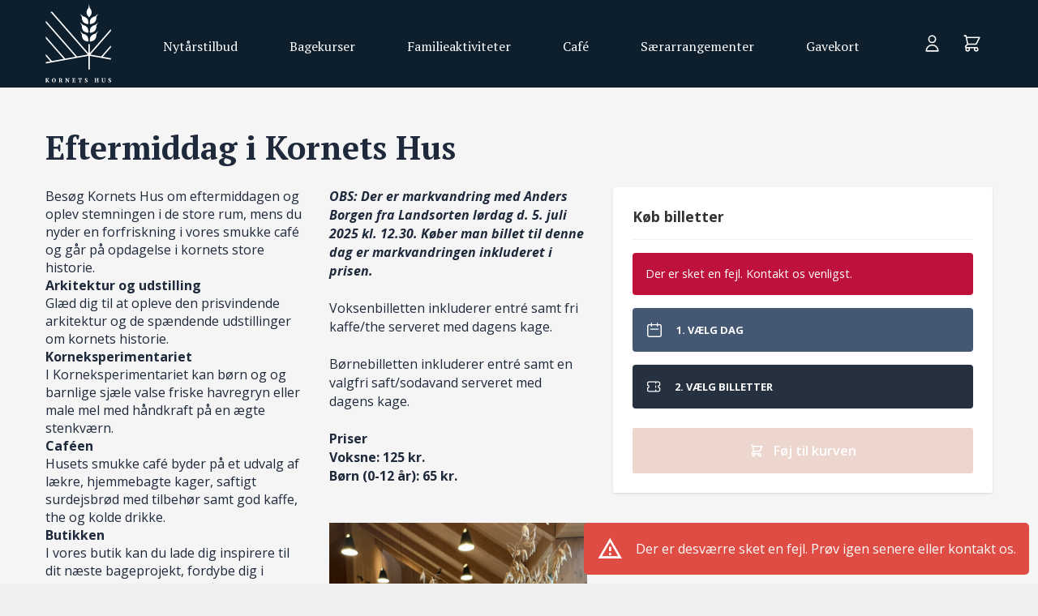

--- FILE ---
content_type: text/html; charset=utf-8
request_url: https://shop.kornetshus.dk/cafe/eftermiddag-i-kornets-hus/
body_size: 5603
content:
<!doctype html>
<!--[if lt IE 7]><html class="lt-ie9 lt-ie8 lt-ie7" xmlns="http://www.w3.org/1999/xhtml" xml:lang=dan"><![endif]-->
<!--[if IE 7]><html class="lt-ie9 lt-ie8" xmlns="http://www.w3.org/1999/xhtml" xml:lang="da"><![endif]-->
<!--[if IE 8]><html class="lt-ie9" xmlns="http://www.w3.org/1999/xhtml" xml:lang="da"><![endif]-->
<!--[if gt IE 8]><!-->
<html xmlns="http://www.w3.org/1999/xhtml" lang="da">
<!--<![endif]-->
<head>
    <meta http-equiv="X-UA-Compatible" content="IE=Edge,chrome=1">
    <meta name="viewport" content="width=device-width, initial-scale=1">
    <meta name="keywords" content="">
<meta name="description" content="">
<meta name="author" content="" />

<meta property="og:title" content="Eftermiddag i Kornets Hus" />
<meta property="og:url" content="/cafe/eftermiddag-i-kornets-hus/" />
<meta property="og:site_name" content="" />
<meta property="og:description" content="" />
<meta name="twitter:title" content="Eftermiddag i Kornets Hus" />
<meta name="twitter:url" content="/cafe/eftermiddag-i-kornets-hus/" />
<meta name="twitter:card" content="summary_large_image" />

    <meta property="og:image" content="/media/hidiic2v/kornetshus-logo.svg" />
    <meta name="twitter:image" content="/media/hidiic2v/kornetshus-logo.svg" />


                        <link rel="alternate" hreflang="da" href="https://shop.kornetshus.dk/cafe/eftermiddag-i-kornets-hus/" />
                    
                    <link rel="alternate" hreflang="x-default" href="https://shop.kornetshus.dk/cafe/eftermiddag-i-kornets-hus/" />
                
    <title>Eftermiddag i Kornets Hus</title>

    
        <link rel="stylesheet" href="/App/dist/assets/css/C1UdpOZd.main.css" />
    

        <!-- Google Consent Mode -->
	    <script data-cookieconsent="ignore">
	        window.dataLayer = window.dataLayer || [];
	        function gtag() {
		    dataLayer.push(arguments)
	        }
	        gtag("consent", "default", {
		    ad_personalization: "denied",
		    ad_storage: "denied",
		    ad_user_data: "denied",
		    analytics_storage: "denied",
		    functionality_storage: "denied",
		    personalization_storage: "denied",
		    security_storage: "granted",
		    wait_for_update: 500
	        });
	        gtag("set", "ads_data_redaction", true);
	        gtag("set", "url_passthrough", false);
	    </script>
        <!-- End Google Consent Mode-->
        <!-- Google Tag Manager -->
        <script>
            window.dataLayer = window.dataLayer || [];
            (function (w, d, s, l, i) {
                w[l] = w[l] || []; w[l].push({
                    'gtm.start':
                        new Date().getTime(), event: 'gtm.js'
                }); var f = d.getElementsByTagName(s)[0],
                    j = d.createElement(s), dl = l != 'dataLayer' ? '&l=' + l : ''; j.async = true; j.src =
                        'https://www.googletagmanager.com/gtm.js?id=' + i + dl; f.parentNode.insertBefore(j, f);
            })(window, document, 'script', 'dataLayer', 'GTM-T6WGWXK');</script>
        <!-- End Google Tag Manager -->
</head>
<body class="pageid-1472 webshopevent">
        <!-- Google Tag Manager (noscript) -->
        <noscript>
            <iframe src="https://www.googletagmanager.com/ns.html?id=GTM-T6WGWXK"
                    height="0" width="0" style="display:none;visibility:hidden"></iframe>
        </noscript>
        <!-- End Google Tag Manager (noscript) -->
    <div id="app">
        <app :root-id="1462"
             :current-id="1472"
             :settings="{&quot;cultures&quot;:[{&quot;url&quot;:&quot;/&quot;,&quot;name&quot;:&quot;da&quot;,&quot;displayName&quot;:&quot;da&quot;,&quot;id&quot;:1462}]}"
             language="da"
             culture="da"
             root-name=""
             inline-template>

            <div>
                <div class="site-header ">
                    
<header>
    <div container>
        <div grid="row">
            <div column="s-6 m-2" class="site-header-logo-wrapper">
                <a href="/" target="_self" class="site-header-logo">
                    <render-image src="/media/hidiic2v/kornetshus-logo.svg" alt="Kornets Hus Booking" disable-lazy-loading="true"></render-image>
                </a>
            </div>
            <div column="s-6 m-10" class="top-navigation-wrapper">
                <nav class="main-navigation">
                    <ul>                    <li class="">
                        <a href="/nytaarstilbud/" target="_self" class="">Nyt&#xE5;rstilbud</a>

                    </li>
                    <li class="">
                        <a href="/bagekurser/" target="_self" class="">Bagekurser</a>

                    </li>
                    <li class="">
                        <a href="/familieaktiviteter/" target="_self" class="">Familieaktiviteter</a>

                    </li>
                    <li class="">
                        <a href="/cafe/" target="_self" class="">Caf&#xE9;</a>

                    </li>
                    <li class="">
                        <a href="/saerarrangementer/" target="_self" class="">S&#xE6;rarrangementer</a>

                    </li>
                    <li class="">
                        <a href="/gavekort/" target="_self" class="">Gavekort</a>

                    </li>
</ul>

                </nav>
                <div class="site-header-section site-header__shortcuts">
                    


                        <user-mini-me>
                                <a class="user-mini-me site-header__shortcut-item">
                                    <svg width="25" xmlns="http://www.w3.org/2000/svg" class="site-header__shortcut-item-icon" fill="none"
                                         viewBox="0 0 24 24" stroke="currentColor" stroke-width="1.5">
                                        <path stroke-linecap="round" stroke-linejoin="round"
                                              d="M16 7a4 4 0 11-8 0 4 4 0 018 0zM12 14a7 7 0 00-7 7h14a7 7 0 00-7-7z" />
                                    </svg>
                                </a>
                        </user-mini-me>
                        <cart-mini>
                                <a class="cart-mini site-header__shortcut-item">
                                    <svg width="25" xmlns="http://www.w3.org/2000/svg" class="site-header__shortcut-item-icon cart-mini__icon"
                                         fill="none" viewBox="0 0 24 24" stroke="currentColor" stroke-width="1.5">
                                        <path stroke-linecap="round" stroke-linejoin="round"
                                              d="M3 3h2l.4 2M7 13h10l4-8H5.4M7 13L5.4 5M7 13l-2.293 2.293c-.63.63-.184 1.707.707 1.707H17m0 0a2 2 0 100 4 2 2 0 000-4zm-8 2a2 2 0 11-4 0 2 2 0 014 0z" />
                                    </svg>
                                </a>
                        </cart-mini>
                </div>

                <a class="mobile-trigger site-header__shortcut-item mm-trigger" href="#mobile-navigation">
                    <svg width="25" class="site-header__shortcut-item-icon" xmlns="http://www.w3.org/2000/svg" fill="none" viewBox="0 0 24 24" stroke-width="1.5" stroke="currentColor" class="w-6 h-6">
                        <path stroke-linecap="round" stroke-linejoin="round" d="M3.75 6.75h16.5M3.75 12h16.5m-16.5 5.25h16.5" />
                    </svg>

                </a>
            </div>
        </div>
    </div>
</header>
                    
                </div>


                <div class="site-content">
                    
<section class="section section-theme-light">
    <article class="event-article">
        <div container>
            <div grid="wrap">
                <div column="s-12" class="event-article-header">
                    <h1 class="event-article-title">Eftermiddag i Kornets Hus </h1>
                </div>
                <div column="l-7 m-7 s-12" class="event-article-content">
                    <div class="event-article-grid">

<div class="simple-grid">
                <div class="grid-row" style="">
                    <div container>
                        <div grid="wrap">
                                <div column="s-12" class="grid-inner-item">
                                </div>
                                <div column="s-6" class="grid-inner-item">



<div data-olk-copy-source="MailCompose">Besøg Kornets Hus om eftermiddagen og oplev stemningen i de store rum, mens du nyder en forfriskning i vores smukke café og går på opdagelse i kornets store historie.</div>
<div></div>
<div></div>
<div></div>
<div></div>
<div><strong>Arkitektur og udstilling</strong></div>
<div>Glæd dig til at opleve den prisvindende arkitektur og de spændende udstillinger om kornets historie.</div>
<div></div>
<div></div>
<div></div>
<div><strong>Korneksperimentariet</strong></div>
<div>I Korneksperimentariet kan børn og og barnlige sjæle valse friske havregryn eller male mel med håndkraft på en ægte stenkværn. </div>
<div></div>
<div></div>
<div></div>
<div>
<div><strong>Caféen</strong></div>
<div>Husets smukke café byder på et udvalg af lækre, hjemmebagte kager, saftigt surdejsbrød med tilbehør samt god kaffe, the og kolde drikke.</div>
<div></div>
</div>
<div></div>
<div></div>




<div>
<div><strong>Butikken</strong></div>
<div>I vores butik kan du lade dig inspirere til dit næste bageprojekt, fordybe dig i alverdens bagebøger eller finde gaver til både surdejsnørder, madelskere og de mindste bagere.</div>
<div></div>
<div></div>
<div></div>
</div>
<div><strong>Kornets Have</strong></div>
<div>Nyd også en gåtur i den smukke kornhave, hvor du kan følge kornets vækst og udvikling hen over sæsonerne. </div>

                                </div>
                                <div column="s-6" class="grid-inner-item">



<p><strong><em>OBS: Der er markvandring med Anders Borgen fra Landsorten lørdag d. 5. juli 2025 kl. 12.30. Køber man billet til denne dag er markvandringen inkluderet i prisen.</em></strong></p>
<p> </p>
<p>Voksenbilletten inkluderer entré samt fri kaffe/the serveret med dagens kage.</p>
<p> </p>
<p>Børnebilletten inkluderer entré samt en valgfri saft/sodavand serveret med dagens kage.</p>
<p> </p>
<p><strong>Priser</strong></p>
<p><strong>Voksne: 125 kr. </strong></p>
<p><strong>Børn (0-12 år): 65 kr.</strong></p>
<p> </p>
<p> </p>



    <img src="/media/cl0nsf4l/img_4511-square.jpg" alt="">

                                </div>
                        </div>
                    </div>
                </div>
</div>                        
                    </div>
                </div>
                <div column="l-5 m-5 s-12" class="event-article-tickets">
                            <card v-cloak>
                                <div slot="header">
                                    K&#xF8;b billetter
                                </div>
                                <hr />
                                <inline-ticket-configurator
                                    :tickets="[&#xD;&#xA;  &quot;1188&quot;,&#xD;&#xA;  &quot;1189&quot;&#xD;&#xA;]"
                                    :auto-select-date="false">
                                </inline-ticket-configurator>
                            </card>
                </div>
            </div>
        </div>
    </article>
</section>

                </div>


<footer class="site-footer section">
                <div class="grid-row" style="">
                    <div container>
                        <div grid="wrap">
                                <div column="s-4" class="grid-inner-item">



        <h3 class="grid-headline">&#197;BNINGSTIDER</h3>
    



<p>Lør - søn i ulige uger kl. 10 - 15</p>
<p> </p>
<p>Øvrige dage efter aftale</p>

                                </div>
                                <div column="s-4" class="grid-inner-item">



        <h3 class="grid-headline">KONTAKT</h3>
    



<p>Guldagervej 501<br />9800 Hjørrring<br />Danmark</p>
<p>T: <a href="tel:+4577331111">+45 77 33 11 11</a><br />E: <a href="mailto:info@kornetshus.dk">info@kornetshus.dk</a></p>

                                </div>
                                <div column="s-4" class="grid-inner-item">



        <h3 class="grid-headline">GENVEJE</h3>
    



<p><a href="/salgs-og-leveringsbetingelser/" title="Salgs- og leveringsbetingelser">Salgs- og leveringsbetingelser</a></p>

                                </div>
                        </div>
                    </div>
                </div>
</footer>
                
    <aside class="payment-methods">
        <div class="payment-methods__list">
                <div class="payment-methods__item" title="Dankort">
                    <render-image class="payment-methods__item--icon" src="/media/d3xbebu4/dankort.png" alt="Dankort" />
                </div>
                <div class="payment-methods__item" title="Mastercard">
                    <render-image class="payment-methods__item--icon" src="/media/klscmmai/mastercard.png" alt="Mastercard" />
                </div>
                <div class="payment-methods__item" title="Visa">
                    <render-image class="payment-methods__item--icon" src="/media/yplltufv/visa.png" alt="Visa" />
                </div>
                <div class="payment-methods__item" title="Visa Electron">
                    <render-image class="payment-methods__item--icon" src="/media/a2bnfu4w/visa-electron.png" alt="Visa Electron" />
                </div>
        </div>
    </aside>

                <toast-list></toast-list>

                <drawer-ticket-configurator></drawer-ticket-configurator>
<cart-modal></cart-modal>
<ticket-trigger-modal></ticket-trigger-modal>
                

<mobile-navigation inline-template v-cloak theme="dark">
    <div id="mobile-navigation" ref="mobileNavigation" class="mobile-navigation">
        <ul>                    <li class="">
                        <a href="/nytaarstilbud/" target="_self" class="">Nyt&#xE5;rstilbud</a>

                    </li>
                    <li class="">
                        <a href="/bagekurser/" target="_self" class="">Bagekurser</a>

                    </li>
                    <li class="">
                        <a href="/familieaktiviteter/" target="_self" class="">Familieaktiviteter</a>

                    </li>
                    <li class=" parent-to-current custom-mm-panel">
                        <a href="/cafe/" target="_self" class=" parent-to-current">Caf&#xE9;</a>

                    </li>
                    <li class="">
                        <a href="/saerarrangementer/" target="_self" class="">S&#xE6;rarrangementer</a>

                    </li>
                    <li class="">
                        <a href="/gavekort/" target="_self" class="">Gavekort</a>

                    </li>
</ul>


        <section class="sidebar__footer">
                <div class="sidebar__section mobile-user-area">

                    <div class="mobile-user-area__header">
                        <user-mini-me is-mobile="is-mobile"></user-mini-me>
                    </div>


                </div>
        </section>
    </div>
</mobile-navigation>

            </div>
        </app>
    </div>
    <div id="webshop">
        <webshop></webshop>
    </div>
    <script src="/api/resources/dictionary?lang=da&amp;v=a5da87e328a43ed75cb63398e96b8e46"></script>
<script type="text/javascript">
    if (window) {
        window.webshopConfig = {"baseUrl":"/","configRoutes":[{"key":"indkoebskurv","value":"webshopCheckout"}],"paths":{"terms":"/salgs-og-leveringsbetingelser/","cart":"/indkoebskurv/","orderConfirmation":"/indkoebskurv/kvittering/","login":"/login/","loginForgotPassword":"/login/request-reset-password","userProfileCreate":"/login/create-user","userProfile":"/login/profil/","userAdmissionCards":"/login/aarskort/","userAdmissionCardsName":"Årskort"},"user":{"loggedIn":false,"label":"","labelActive":false,"allowDeletion":false,"deletionDisclaimerText":""},"culture":"da","cultureFormats":{"numberFormat":{"groupSeparator":".","decimalSeparator":","},"dateTimeFormat":{"datePattern":"dd.MM.yyyy","timePattern":"HH.mm"},"currencyFormat":{"pattern":"0.0[,]00 $"}},"ecommerce":{"acceptUrl":"https://shop.kornetshus.dk/indkoebskurv/kvittering/","catalogId":"26","billingAddressRequired":false,"billingAddressZipCodeRequired":false,"showBillingAddress":true,"giftCardPaymentEnabled":true,"promotionCodesEnabled":false,"newsletterSubscription":true,"newsletterSubscriptionOptOut":false,"createUserEnabled":true,"hideBarcodes":false,"showName2":false,"showAddress2":true,"showProductSku":false,"zipCodeAutocompleteEnabled":false,"cardOwnerPictureEnabled":false,"cardOwnerPictureAllowed":false,"productInventoryEnabled":false},"cart":{"label":"","labelActive":false},"currentNodeId":1472,"heyloyalty":{"apiKey":"","sessionTime":"","trackingId":""}}
    }
</script>
    

    
        <script type="module" crossorigin defer src="/App/dist/js/CfoR6ZnZ.main.js"></script>
        
    
</body>
</html>

--- FILE ---
content_type: text/css
request_url: https://shop.kornetshus.dk/App/dist/assets/css/C1UdpOZd.main.css
body_size: 65289
content:
@charset "UTF-8";@import"https://fonts.googleapis.com/css2?family=PT+Serif:wght@400;700&display=swap";@import"https://fonts.googleapis.com/css2?family=Open+Sans:ital,wght@0,300;0,400;0,600;0,700;1,300;1,400;1,600;1,700";*,:after,:before{--tw-border-spacing-x:0;--tw-border-spacing-y:0;--tw-translate-x:0;--tw-translate-y:0;--tw-rotate:0;--tw-skew-x:0;--tw-skew-y:0;--tw-scale-x:1;--tw-scale-y:1;--tw-pan-x: ;--tw-pan-y: ;--tw-pinch-zoom: ;--tw-scroll-snap-strictness:proximity;--tw-gradient-from-position: ;--tw-gradient-via-position: ;--tw-gradient-to-position: ;--tw-ordinal: ;--tw-slashed-zero: ;--tw-numeric-figure: ;--tw-numeric-spacing: ;--tw-numeric-fraction: ;--tw-ring-inset: ;--tw-ring-offset-width:0px;--tw-ring-offset-color:#fff;--tw-ring-color:rgba(59,130,246,.5);--tw-ring-offset-shadow:0 0 #0000;--tw-ring-shadow:0 0 #0000;--tw-shadow:0 0 #0000;--tw-shadow-colored:0 0 #0000;--tw-blur: ;--tw-brightness: ;--tw-contrast: ;--tw-grayscale: ;--tw-hue-rotate: ;--tw-invert: ;--tw-saturate: ;--tw-sepia: ;--tw-drop-shadow: ;--tw-backdrop-blur: ;--tw-backdrop-brightness: ;--tw-backdrop-contrast: ;--tw-backdrop-grayscale: ;--tw-backdrop-hue-rotate: ;--tw-backdrop-invert: ;--tw-backdrop-opacity: ;--tw-backdrop-saturate: ;--tw-backdrop-sepia: ;--tw-contain-size: ;--tw-contain-layout: ;--tw-contain-paint: ;--tw-contain-style: }::-ms-backdrop{--tw-border-spacing-x:0;--tw-border-spacing-y:0;--tw-translate-x:0;--tw-translate-y:0;--tw-rotate:0;--tw-skew-x:0;--tw-skew-y:0;--tw-scale-x:1;--tw-scale-y:1;--tw-pan-x: ;--tw-pan-y: ;--tw-pinch-zoom: ;--tw-scroll-snap-strictness:proximity;--tw-gradient-from-position: ;--tw-gradient-via-position: ;--tw-gradient-to-position: ;--tw-ordinal: ;--tw-slashed-zero: ;--tw-numeric-figure: ;--tw-numeric-spacing: ;--tw-numeric-fraction: ;--tw-ring-inset: ;--tw-ring-offset-width:0px;--tw-ring-offset-color:#fff;--tw-ring-color:rgba(59,130,246,.5);--tw-ring-offset-shadow:0 0 #0000;--tw-ring-shadow:0 0 #0000;--tw-shadow:0 0 #0000;--tw-shadow-colored:0 0 #0000;--tw-blur: ;--tw-brightness: ;--tw-contrast: ;--tw-grayscale: ;--tw-hue-rotate: ;--tw-invert: ;--tw-saturate: ;--tw-sepia: ;--tw-drop-shadow: ;--tw-backdrop-blur: ;--tw-backdrop-brightness: ;--tw-backdrop-contrast: ;--tw-backdrop-grayscale: ;--tw-backdrop-hue-rotate: ;--tw-backdrop-invert: ;--tw-backdrop-opacity: ;--tw-backdrop-saturate: ;--tw-backdrop-sepia: ;--tw-contain-size: ;--tw-contain-layout: ;--tw-contain-paint: ;--tw-contain-style: }::backdrop{--tw-border-spacing-x:0;--tw-border-spacing-y:0;--tw-translate-x:0;--tw-translate-y:0;--tw-rotate:0;--tw-skew-x:0;--tw-skew-y:0;--tw-scale-x:1;--tw-scale-y:1;--tw-pan-x: ;--tw-pan-y: ;--tw-pinch-zoom: ;--tw-scroll-snap-strictness:proximity;--tw-gradient-from-position: ;--tw-gradient-via-position: ;--tw-gradient-to-position: ;--tw-ordinal: ;--tw-slashed-zero: ;--tw-numeric-figure: ;--tw-numeric-spacing: ;--tw-numeric-fraction: ;--tw-ring-inset: ;--tw-ring-offset-width:0px;--tw-ring-offset-color:#fff;--tw-ring-color:rgba(59,130,246,.5);--tw-ring-offset-shadow:0 0 #0000;--tw-ring-shadow:0 0 #0000;--tw-shadow:0 0 #0000;--tw-shadow-colored:0 0 #0000;--tw-blur: ;--tw-brightness: ;--tw-contrast: ;--tw-grayscale: ;--tw-hue-rotate: ;--tw-invert: ;--tw-saturate: ;--tw-sepia: ;--tw-drop-shadow: ;--tw-backdrop-blur: ;--tw-backdrop-brightness: ;--tw-backdrop-contrast: ;--tw-backdrop-grayscale: ;--tw-backdrop-hue-rotate: ;--tw-backdrop-invert: ;--tw-backdrop-opacity: ;--tw-backdrop-saturate: ;--tw-backdrop-sepia: ;--tw-contain-size: ;--tw-contain-layout: ;--tw-contain-paint: ;--tw-contain-style: }.container{width:100%}@media (min-width:450px){.container{max-width:450px}}@media (min-width:575px){.container{max-width:575px}}@media (min-width:768px){.container{max-width:768px}}@media (min-width:992px){.container{max-width:992px}}@media (min-width:1200px){.container{max-width:1200px}}@media (min-width:1536px){.container{max-width:1536px}}.sr-only{height:1px;margin:-1px;overflow:hidden;padding:0;position:absolute;width:1px;clip:rect(0,0,0,0);border-width:0;white-space:nowrap}.pointer-events-none{pointer-events:none}.pointer-events-auto{pointer-events:auto}.visible{visibility:visible}.invisible{visibility:hidden}.collapse{visibility:collapse}.static{position:static}.\!absolute{position:absolute!important}.absolute{position:absolute}.relative{position:relative}.inset-y-0{bottom:0;top:0}.-right-1\.5{right:-6px;right:-.375rem}.-right-\[40px\]{right:-40px}.-top-1\.5{top:-6px;top:-.375rem}.-top-\[20px\]{top:-20px}.left-0{left:0}.left-1\/2{left:50%}.left-4{left:16px;left:1rem}.left-5{left:20px;left:1.25rem}.left-\[15px\]{left:15px}.right-0{right:0}.right-4{right:16px;right:1rem}.right-5{right:20px;right:1.25rem}.right-\[15px\]{right:15px}.top-0{top:0}.top-1{top:4px;top:.25rem}.top-1\/2{top:50%}.top-1\/4{top:25%}.top-24{top:96px;top:6rem}.top-4{top:16px;top:1rem}.\!z-10{z-index:10!important}.-z-10{z-index:-10}.z-0{z-index:0}.z-10{z-index:10}.z-20{z-index:20}.z-\[1\]{z-index:1}.\!m-0{margin:0!important}.m-0{margin:0}.m-10{margin:2.5rem}.m-12{margin:3rem}.m-2{margin:.5rem}.m-3{margin:.75rem}.m-4{margin:1rem}.m-5{margin:1.25rem}.m-6{margin:1.5rem}.m-7{margin:1.75rem}.m-8{margin:2rem}.mx-auto{margin-left:auto;margin-right:auto}.my-0{margin-bottom:0;margin-top:0}.my-12{margin-bottom:3rem;margin-top:3rem}.my-2{margin-bottom:.5rem;margin-top:.5rem}.my-4{margin-bottom:1rem;margin-top:1rem}.my-5{margin-bottom:1.25rem;margin-top:1.25rem}.my-6{margin-bottom:1.5rem;margin-top:1.5rem}.\!-mt-1{margin-top:-.25rem!important}.\!mb-0{margin-bottom:0!important}.\!mb-1{margin-bottom:.25rem!important}.\!mb-2{margin-bottom:.5rem!important}.\!ml-2{margin-left:.5rem!important}.\!mr-2{margin-right:.5rem!important}.\!mt-0{margin-top:0!important}.-ml-px{margin-left:-1px}.mb-0\.5{margin-bottom:.125rem}.mb-1{margin-bottom:.25rem}.mb-1\.5{margin-bottom:.375rem}.mb-10{margin-bottom:2.5rem}.mb-2{margin-bottom:.5rem}.mb-3{margin-bottom:.75rem}.mb-4{margin-bottom:1rem}.mb-5{margin-bottom:1.25rem}.mb-6{margin-bottom:1.5rem}.ml-2{margin-left:.5rem}.ml-3{margin-left:.75rem}.ml-4{margin-left:1rem}.ml-auto{margin-left:auto}.mr-1{margin-right:.25rem}.mr-2{margin-right:.5rem}.mr-4{margin-right:1rem}.mr-8{margin-right:2rem}.mt-0{margin-top:0}.mt-0\.5{margin-top:.125rem}.mt-1{margin-top:.25rem}.mt-10{margin-top:2.5rem}.mt-2{margin-top:.5rem}.mt-4{margin-top:1rem}.mt-6{margin-top:1.5rem}.mt-8{margin-top:2rem}.mt-auto{margin-top:auto}.block{display:block}.inline-block{display:inline-block}.inline{display:inline}.flex{display:-webkit-box;display:-ms-flexbox;display:flex}.table{display:table}.grid{display:grid}.hidden{display:none}.aspect-square{aspect-ratio:1/1}.\!h-5{height:20px!important;height:1.25rem!important}.h-0{height:0}.h-3{height:12px;height:.75rem}.h-4{height:16px;height:1rem}.h-5{height:20px;height:1.25rem}.h-6{height:24px;height:1.5rem}.h-64{height:256px;height:16rem}.h-7{height:28px;height:1.75rem}.h-\[100px\]{height:100px}.h-\[15px\]{height:15px}.h-\[168px\]{height:168px}.h-\[225px\]{height:225px}.h-\[22px\]{height:22px}.h-\[250px\]{height:250px}.h-\[26px\]{height:26px}.h-\[30px\]{height:30px}.h-\[35px\]{height:35px}.h-\[40px\]{height:40px}.h-\[46px\]{height:46px}.h-\[56px\]{height:56px}.h-\[6px\]{height:6px}.h-\[80px\]{height:80px}.h-\[88px\]{height:88px}.h-\[calc\(100\%-225px\)\]{height:calc(100% - 225px)}.h-\[calc\(100\%-250px\)\]{height:calc(100% - 250px)}.h-full{height:100%}.h-px{height:1px}.max-h-0{max-height:0}.max-h-60{max-height:240px;max-height:15rem}.max-h-\[0px\]{max-height:0}.max-h-\[1000px\]{max-height:1000px}.max-h-full{max-height:100%}.\!min-h-12{min-height:48px!important;min-height:3rem!important}.\!min-h-full{min-height:100%!important}.min-h-\[22px\]{min-height:22px}.min-h-\[26px\]{min-height:26px}.min-h-\[60px\]{min-height:60px}.min-h-\[75vh\]{min-height:75vh}.min-h-full{min-height:100%}.min-h-screen{min-height:100vh}.\!w-5{width:20px!important;width:1.25rem!important}.w-0{width:0}.w-1\/2{width:50%}.w-1\/3{width:33.333333%}.w-3{width:12px;width:.75rem}.w-4{width:16px;width:1rem}.w-5{width:20px;width:1.25rem}.w-6{width:24px;width:1.5rem}.w-7{width:28px;width:1.75rem}.w-\[100px\]{width:100px}.w-\[15px\]{width:15px}.w-\[168px\]{width:168px}.w-\[22px\]{width:22px}.w-\[26px\]{width:26px}.w-\[30px\]{width:30px}.w-\[35px\]{width:35px}.w-\[40px\]{width:40px}.w-\[46px\]{width:46px}.w-\[56px\]{width:56px}.w-\[6px\]{width:6px}.w-\[720px\]{width:720px}.w-\[80px\]{width:80px}.w-\[88px\]{width:88px}.w-auto{width:auto}.w-full{width:100%}.w-max{width:-webkit-max-content;width:-moz-max-content;width:max-content}.w-px{width:1px}.min-w-36{min-width:144px;min-width:9rem}.min-w-40{min-width:160px;min-width:10rem}.min-w-72{min-width:288px;min-width:18rem}.min-w-\[22px\]{min-width:22px}.min-w-\[26px\]{min-width:26px}.min-w-full{min-width:100%}.min-w-min{min-width:-webkit-min-content;min-width:-moz-min-content;min-width:min-content}.\!max-w-full{max-width:100%!important}.\!max-w-none{max-width:none!important}.max-w-48{max-width:192px;max-width:12rem}.max-w-\[225px\]{max-width:225px}.max-w-\[400px\]{max-width:400px}.max-w-\[46px\]{max-width:46px}.max-w-\[600px\]{max-width:600px}.max-w-\[70px\]{max-width:70px}.max-w-\[75px\]{max-width:75px}.max-w-\[8ch\]{max-width:8ch}.max-w-fit{max-width:-webkit-fit-content;max-width:-moz-fit-content;max-width:fit-content}.max-w-full{max-width:100%}.max-w-xs{max-width:320px;max-width:20rem}.flex-auto{-webkit-box-flex:1;-ms-flex:1 1 auto;flex:1 1 auto}.shrink-0{-ms-flex-negative:0;flex-shrink:0}.flex-grow,.grow{-webkit-box-flex:1;-ms-flex-positive:1;flex-grow:1}.basis-1\/2{-ms-flex-preferred-size:50%;flex-basis:50%}.basis-1\/3{-ms-flex-preferred-size:33.333333%;flex-basis:33.333333%}.basis-2\/3{-ms-flex-preferred-size:66.666667%;flex-basis:66.666667%}.border-collapse{border-collapse:collapse}.-translate-x-1\/2{--tw-translate-x:-50%}.-translate-x-1\/2,.-translate-y-1\/2{-webkit-transform:translate(var(--tw-translate-x),var(--tw-translate-y)) rotate(var(--tw-rotate)) skewX(var(--tw-skew-x)) skewY(var(--tw-skew-y)) scaleX(var(--tw-scale-x)) scaleY(var(--tw-scale-y));-ms-transform:translate(var(--tw-translate-x),var(--tw-translate-y)) rotate(var(--tw-rotate)) skewX(var(--tw-skew-x)) skewY(var(--tw-skew-y)) scaleX(var(--tw-scale-x)) scaleY(var(--tw-scale-y));transform:translate(var(--tw-translate-x),var(--tw-translate-y)) rotate(var(--tw-rotate)) skew(var(--tw-skew-x)) skewY(var(--tw-skew-y)) scaleX(var(--tw-scale-x)) scaleY(var(--tw-scale-y))}.-translate-y-1\/2{--tw-translate-y:-50%}.-translate-y-8{--tw-translate-y:-32px;--tw-translate-y:-2rem}.-translate-y-8,.-translate-y-9{-webkit-transform:translate(var(--tw-translate-x),var(--tw-translate-y)) rotate(var(--tw-rotate)) skewX(var(--tw-skew-x)) skewY(var(--tw-skew-y)) scaleX(var(--tw-scale-x)) scaleY(var(--tw-scale-y));-ms-transform:translate(var(--tw-translate-x),var(--tw-translate-y)) rotate(var(--tw-rotate)) skewX(var(--tw-skew-x)) skewY(var(--tw-skew-y)) scaleX(var(--tw-scale-x)) scaleY(var(--tw-scale-y));transform:translate(var(--tw-translate-x),var(--tw-translate-y)) rotate(var(--tw-rotate)) skew(var(--tw-skew-x)) skewY(var(--tw-skew-y)) scaleX(var(--tw-scale-x)) scaleY(var(--tw-scale-y))}.-translate-y-9{--tw-translate-y:-36px;--tw-translate-y:-2.25rem}.-translate-y-\[120\%\]{--tw-translate-y:-120%}.-translate-y-\[120\%\],.transform{-webkit-transform:translate(var(--tw-translate-x),var(--tw-translate-y)) rotate(var(--tw-rotate)) skewX(var(--tw-skew-x)) skewY(var(--tw-skew-y)) scaleX(var(--tw-scale-x)) scaleY(var(--tw-scale-y));-ms-transform:translate(var(--tw-translate-x),var(--tw-translate-y)) rotate(var(--tw-rotate)) skewX(var(--tw-skew-x)) skewY(var(--tw-skew-y)) scaleX(var(--tw-scale-x)) scaleY(var(--tw-scale-y));transform:translate(var(--tw-translate-x),var(--tw-translate-y)) rotate(var(--tw-rotate)) skew(var(--tw-skew-x)) skewY(var(--tw-skew-y)) scaleX(var(--tw-scale-x)) scaleY(var(--tw-scale-y))}@-webkit-keyframes pulse{50%{opacity:.5}}@keyframes pulse{50%{opacity:.5}}.animate-pulse{-webkit-animation:pulse 2s cubic-bezier(.4,0,.6,1) infinite;animation:pulse 2s cubic-bezier(.4,0,.6,1) infinite}.cursor-help{cursor:help}.cursor-not-allowed{cursor:not-allowed}.cursor-pointer{cursor:pointer}.select-none{-webkit-user-select:none;-moz-user-select:none;-ms-user-select:none;user-select:none}.list-none{list-style-type:none}.grid-cols-1{grid-template-columns:repeat(1,minmax(0,1fr))}.grid-cols-2{grid-template-columns:repeat(2,minmax(0,1fr))}.flex-row{-webkit-box-direction:normal;-ms-flex-direction:row;flex-direction:row}.flex-row,.flex-row-reverse{-webkit-box-orient:horizontal}.flex-row-reverse{-webkit-box-direction:reverse;-ms-flex-direction:row-reverse;flex-direction:row-reverse}.flex-col{-webkit-box-orient:vertical;-webkit-box-direction:normal;-ms-flex-direction:column;flex-direction:column}.flex-col-reverse{-webkit-box-orient:vertical;-webkit-box-direction:reverse;-ms-flex-direction:column-reverse;flex-direction:column-reverse}.flex-wrap{-ms-flex-wrap:wrap;flex-wrap:wrap}.flex-nowrap{-ms-flex-wrap:nowrap;flex-wrap:nowrap}.items-start{-webkit-box-align:start;-ms-flex-align:start;align-items:flex-start}.items-end{-webkit-box-align:end;-ms-flex-align:end;align-items:flex-end}.items-center{-webkit-box-align:center;-ms-flex-align:center;align-items:center}.items-baseline{-webkit-box-align:baseline;-ms-flex-align:baseline;align-items:baseline}.\!justify-start{-webkit-box-pack:start!important;-ms-flex-pack:start!important;justify-content:flex-start!important}.justify-start{-webkit-box-pack:start;-ms-flex-pack:start;justify-content:flex-start}.justify-end{-webkit-box-pack:end;-ms-flex-pack:end;justify-content:flex-end}.\!justify-center{-webkit-box-pack:center!important;-ms-flex-pack:center!important;justify-content:center!important}.justify-center{-webkit-box-pack:center;-ms-flex-pack:center;justify-content:center}.justify-between{-webkit-box-pack:justify;-ms-flex-pack:justify;justify-content:space-between}.gap-0{gap:0}.gap-0\.5{gap:2px;gap:.125rem}.gap-1{gap:4px;gap:.25rem}.gap-1\.5{gap:6px;gap:.375rem}.gap-10{gap:40px;gap:2.5rem}.gap-2{gap:8px;gap:.5rem}.gap-3{gap:12px;gap:.75rem}.gap-4{gap:16px;gap:1rem}.gap-6{gap:24px;gap:1.5rem}.gap-8{gap:32px;gap:2rem}.gap-x-\[2px\]{-webkit-column-gap:2px;-moz-column-gap:2px;column-gap:2px}.divide-opacity-0>:not([hidden])~:not([hidden]){--tw-divide-opacity:0}.divide-opacity-10>:not([hidden])~:not([hidden]){--tw-divide-opacity:.1}.divide-opacity-100>:not([hidden])~:not([hidden]){--tw-divide-opacity:1}.divide-opacity-20>:not([hidden])~:not([hidden]){--tw-divide-opacity:.2}.divide-opacity-30>:not([hidden])~:not([hidden]){--tw-divide-opacity:.3}.divide-opacity-40>:not([hidden])~:not([hidden]){--tw-divide-opacity:.4}.divide-opacity-50>:not([hidden])~:not([hidden]){--tw-divide-opacity:.5}.divide-opacity-60>:not([hidden])~:not([hidden]){--tw-divide-opacity:.6}.divide-opacity-70>:not([hidden])~:not([hidden]){--tw-divide-opacity:.7}.divide-opacity-80>:not([hidden])~:not([hidden]){--tw-divide-opacity:.8}.divide-opacity-90>:not([hidden])~:not([hidden]){--tw-divide-opacity:.9}.self-center{-ms-flex-item-align:center;align-self:center}.overflow-auto{overflow:auto}.overflow-hidden,.truncate{overflow:hidden}.truncate{white-space:nowrap}.text-ellipsis,.truncate{text-overflow:ellipsis}.whitespace-normal{white-space:normal}.whitespace-nowrap{white-space:nowrap}.whitespace-pre{white-space:pre}.break-words{overflow-wrap:break-word}.\!rounded-2xl{border-radius:1rem!important}.rounded{border-radius:.25rem}.rounded-2xl{border-radius:1rem}.rounded-3xl{border-radius:1.5rem}.rounded-full{border-radius:9999px}.rounded-lg{border-radius:.5rem}.rounded-md{border-radius:.375rem}.rounded-sm{border-radius:.125rem}.rounded-xl{border-radius:.75rem}.\!rounded-b-none{border-bottom-left-radius:0!important;border-bottom-right-radius:0!important}.border{border-width:1px}.border-0{border-width:0}.border-b{border-bottom-width:1px}.border-b-0{border-bottom-width:0}.border-l{border-left-width:1px}.border-r{border-right-width:1px}.border-r-0{border-right-width:0}.border-t{border-top-width:1px}.border-t-0{border-top-width:0}.border-solid{border-style:solid}.border-dashed{border-style:dashed}.border-none{border-style:none}.\!border-error{--tw-border-opacity:1!important;border-color:rgb(190 18 60/var(--tw-border-opacity))!important}.\!border-error\/25{border-color:#be123c40!important}.\!border-primary--lighten{--tw-border-opacity:1!important;border-color:rgb(69 88 115/var(--tw-border-opacity))!important}.\!border-success{--tw-border-opacity:1!important;border-color:rgb(22 163 74/var(--tw-border-opacity))!important}.\!border-success\/25{border-color:#16a34a40!important}.border-\[\#ededed\]{--tw-border-opacity:1;border-color:rgb(237 237 237/var(--tw-border-opacity))}.border-border{--tw-border-opacity:1;border-color:rgb(229 231 235/var(--tw-border-opacity))}.border-gray-300{--tw-border-opacity:1;border-color:rgb(209 213 219/var(--tw-border-opacity))}.border-gray-600{--tw-border-opacity:1;border-color:rgb(75 85 99/var(--tw-border-opacity))}.border-neutral-200{--tw-border-opacity:1;border-color:rgb(229 229 229/var(--tw-border-opacity))}.border-neutral-300{--tw-border-opacity:1;border-color:rgb(212 212 212/var(--tw-border-opacity))}.border-primary{--tw-border-opacity:1;border-color:rgb(51 65 85/var(--tw-border-opacity))}.border-stone-200{--tw-border-opacity:1;border-color:rgb(231 229 228/var(--tw-border-opacity))}.border-t-neutral-200{--tw-border-opacity:1;border-top-color:rgb(229 229 229/var(--tw-border-opacity))}.border-opacity-0{--tw-border-opacity:0}.border-opacity-10{--tw-border-opacity:.1}.border-opacity-100{--tw-border-opacity:1}.border-opacity-20{--tw-border-opacity:.2}.border-opacity-30{--tw-border-opacity:.3}.border-opacity-40{--tw-border-opacity:.4}.border-opacity-50{--tw-border-opacity:.5}.border-opacity-60{--tw-border-opacity:.6}.border-opacity-70{--tw-border-opacity:.7}.border-opacity-80{--tw-border-opacity:.8}.border-opacity-90{--tw-border-opacity:.9}.\!bg-error{--tw-bg-opacity:1!important;background-color:rgb(190 18 60/var(--tw-bg-opacity))!important}.\!bg-gray-500{--tw-bg-opacity:1!important;background-color:rgb(107 114 128/var(--tw-bg-opacity))!important}.\!bg-transparent{background-color:transparent!important}.bg-border{--tw-bg-opacity:1;background-color:rgb(229 231 235/var(--tw-bg-opacity))}.bg-error{--tw-bg-opacity:1;background-color:rgb(190 18 60/var(--tw-bg-opacity))}.bg-error\/10{background-color:#be123c1a}.bg-gray-100{--tw-bg-opacity:1;background-color:rgb(243 244 246/var(--tw-bg-opacity))}.bg-gray-500{--tw-bg-opacity:1;background-color:rgb(107 114 128/var(--tw-bg-opacity))}.bg-gray-500\/10{background-color:#6b72801a}.bg-gray-600\/20{background-color:#4b556333}.bg-neutral-50{--tw-bg-opacity:1;background-color:rgb(250 250 250/var(--tw-bg-opacity))}.bg-primary\/5{background-color:#3341550d}.bg-slate-100{--tw-bg-opacity:1;background-color:rgb(241 245 249/var(--tw-bg-opacity))}.bg-slate-700{--tw-bg-opacity:1;background-color:rgb(51 65 85/var(--tw-bg-opacity))}.bg-stone-50{--tw-bg-opacity:1;background-color:rgb(250 250 249/var(--tw-bg-opacity))}.bg-success{--tw-bg-opacity:1;background-color:rgb(22 163 74/var(--tw-bg-opacity))}.bg-success\/10{background-color:#16a34a1a}.bg-transparent{background-color:transparent}.bg-white{--tw-bg-opacity:1;background-color:rgb(255 255 255/var(--tw-bg-opacity))}.bg-opacity-0{--tw-bg-opacity:0}.bg-opacity-10{--tw-bg-opacity:.1}.bg-opacity-100{--tw-bg-opacity:1}.bg-opacity-20{--tw-bg-opacity:.2}.bg-opacity-30{--tw-bg-opacity:.3}.bg-opacity-40{--tw-bg-opacity:.4}.bg-opacity-50{--tw-bg-opacity:.5}.bg-opacity-60{--tw-bg-opacity:.6}.bg-opacity-70{--tw-bg-opacity:.7}.bg-opacity-80{--tw-bg-opacity:.8}.bg-opacity-90{--tw-bg-opacity:.9}.bg-gradient-to-tr{background-image:-webkit-gradient(linear,left bottom,right top,from(var(--tw-gradient-stops)));background-image:linear-gradient(to top right,var(--tw-gradient-stops))}.from-primary{--tw-gradient-from:#334155 var(--tw-gradient-from-position);--tw-gradient-to:rgba(51,65,85,0) var(--tw-gradient-to-position);--tw-gradient-stops:var(--tw-gradient-from),var(--tw-gradient-to)}.to-primary--lighten{--tw-gradient-to:#455873 var(--tw-gradient-to-position)}.\!bg-\[length\:100px\]{background-size:100px!important}.bg-\[length\:175px\]{background-size:175px}.bg-contain{background-size:contain}.bg-cover{background-size:cover}.bg-center{background-position:50%}.bg-no-repeat{background-repeat:no-repeat}.fill-\[\#666666\]{fill:#666}.fill-gray-500{fill:#6b7280}.stroke-\[1\.5\]{stroke-width:1.5}.object-cover{-o-object-fit:cover;object-fit:cover}.\!p-0{padding:0!important}.p-0{padding:0}.p-2{padding:.5rem}.p-3{padding:.75rem}.p-4{padding:1rem}.p-6{padding:1.5rem}.\!px-2{padding-left:.5rem!important;padding-right:.5rem!important}.\!px-3{padding-left:.75rem!important;padding-right:.75rem!important}.\!py-0{padding-bottom:0!important;padding-top:0!important}.\!py-1{padding-bottom:.25rem!important;padding-top:.25rem!important}.\!py-2{padding-bottom:.5rem!important;padding-top:.5rem!important}.\!py-3{padding-bottom:.75rem!important;padding-top:.75rem!important}.px-0{padding-left:0;padding-right:0}.px-1{padding-left:.25rem;padding-right:.25rem}.px-3{padding-left:.75rem;padding-right:.75rem}.px-4{padding-left:1rem;padding-right:1rem}.px-5{padding-left:1.25rem;padding-right:1.25rem}.py-0{padding-bottom:0;padding-top:0}.py-1{padding-bottom:.25rem;padding-top:.25rem}.py-1\.5{padding-bottom:.375rem;padding-top:.375rem}.py-2{padding-bottom:.5rem;padding-top:.5rem}.py-3{padding-bottom:.75rem;padding-top:.75rem}.py-4{padding-bottom:1rem;padding-top:1rem}.py-8{padding-bottom:2rem;padding-top:2rem}.\!pb-1{padding-bottom:.25rem!important}.\!pr-1{padding-right:.25rem!important}.\!pt-0{padding-top:0!important}.pb-2{padding-bottom:.5rem}.pl-4{padding-left:1rem}.pl-\[12px\]{padding-left:12px}.pr-12{padding-right:3rem}.pr-4{padding-right:1rem}.pr-6{padding-right:1.5rem}.pr-\[125px\]{padding-right:125px}.pt-2{padding-top:.5rem}.pt-4{padding-top:1rem}.pt-6{padding-top:1.5rem}.pt-8{padding-top:2rem}.text-center{text-align:center}.text-right{text-align:right}.text-2xl{font-size:32px;font-size:2rem;line-height:41.6px;line-height:2.6rem}.text-\[\.75rem\]{font-size:12px;font-size:.75rem}.text-\[\.8rem\]{font-size:12.8px;font-size:.8rem}.text-\[1\.125rem\]{font-size:18px;font-size:1.125rem}.text-base{font-size:16px;font-size:1rem;line-height:23.2px;line-height:1.45rem}.text-base-02{font-size:15px;line-height:18.4px;line-height:1.15rem}.text-lg{font-size:20px;font-size:1.25rem;line-height:26.4px;line-height:1.65rem}.text-sm{font-size:14.4px;font-size:.9rem;line-height:20px;line-height:1.25rem}.text-xl{font-size:24px;font-size:1.5rem;line-height:32px;line-height:2rem}.text-xs{font-size:12.8px;font-size:.8rem;line-height:20px;line-height:1.25rem}.\!font-semibold{font-weight:600!important}.font-bold{font-weight:700}.font-light{font-weight:300}.font-medium{font-weight:500}.font-normal{font-weight:400}.font-semibold{font-weight:600}.uppercase{text-transform:uppercase}.ordinal{--tw-ordinal:ordinal;font-variant-numeric:var(--tw-ordinal) var(--tw-slashed-zero) var(--tw-numeric-figure) var(--tw-numeric-spacing) var(--tw-numeric-fraction)}.\!leading-normal{line-height:1.5!important}.leading-6{line-height:24px;line-height:1.5rem}.leading-none{line-height:1}.leading-normal{line-height:1.5}.\!tracking-wider{letter-spacing:.05em!important}.tracking-wider{letter-spacing:.05em}.\!text-error{--tw-text-opacity:1!important;color:rgb(190 18 60/var(--tw-text-opacity))!important}.\!text-gray-600{--tw-text-opacity:1!important;color:rgb(75 85 99/var(--tw-text-opacity))!important}.text-\[\#777\]{--tw-text-opacity:1;color:rgb(119 119 119/var(--tw-text-opacity))}.text-black{--tw-text-opacity:1;color:rgb(0 0 0/var(--tw-text-opacity))}.text-error{--tw-text-opacity:1;color:rgb(190 18 60/var(--tw-text-opacity))}.text-gray-400{--tw-text-opacity:1;color:rgb(156 163 175/var(--tw-text-opacity))}.text-gray-500{--tw-text-opacity:1;color:rgb(107 114 128/var(--tw-text-opacity))}.text-gray-600{--tw-text-opacity:1;color:rgb(75 85 99/var(--tw-text-opacity))}.text-gray-900{--tw-text-opacity:1;color:rgb(17 24 39/var(--tw-text-opacity))}.text-neutral-500{--tw-text-opacity:1;color:rgb(115 115 115/var(--tw-text-opacity))}.text-primary{--tw-text-opacity:1;color:rgb(51 65 85/var(--tw-text-opacity))}.text-sky-700{--tw-text-opacity:1;color:rgb(3 105 161/var(--tw-text-opacity))}.text-success{--tw-text-opacity:1;color:rgb(22 163 74/var(--tw-text-opacity))}.text-text{--tw-text-opacity:1;color:rgb(30 41 59/var(--tw-text-opacity))}.text-warning{--tw-text-opacity:1;color:rgb(245 158 11/var(--tw-text-opacity))}.text-white{--tw-text-opacity:1;color:rgb(255 255 255/var(--tw-text-opacity))}.text-opacity-0{--tw-text-opacity:0}.text-opacity-10{--tw-text-opacity:.1}.text-opacity-100{--tw-text-opacity:1}.text-opacity-20{--tw-text-opacity:.2}.text-opacity-30{--tw-text-opacity:.3}.text-opacity-40{--tw-text-opacity:.4}.text-opacity-50{--tw-text-opacity:.5}.text-opacity-60{--tw-text-opacity:.6}.text-opacity-70{--tw-text-opacity:.7}.text-opacity-80{--tw-text-opacity:.8}.text-opacity-90{--tw-text-opacity:.9}.underline{text-decoration-line:underline}.line-through{text-decoration-line:line-through}.placeholder-opacity-0::-webkit-input-placeholder{--tw-placeholder-opacity:0}.placeholder-opacity-0::-moz-placeholder{--tw-placeholder-opacity:0}.placeholder-opacity-0:-ms-input-placeholder{--tw-placeholder-opacity:0}.placeholder-opacity-0::-ms-input-placeholder{--tw-placeholder-opacity:0}.placeholder-opacity-0::placeholder{--tw-placeholder-opacity:0}.placeholder-opacity-10::-webkit-input-placeholder{--tw-placeholder-opacity:.1}.placeholder-opacity-10::-moz-placeholder{--tw-placeholder-opacity:.1}.placeholder-opacity-10:-ms-input-placeholder{--tw-placeholder-opacity:.1}.placeholder-opacity-10::-ms-input-placeholder{--tw-placeholder-opacity:.1}.placeholder-opacity-10::placeholder{--tw-placeholder-opacity:.1}.placeholder-opacity-100::-webkit-input-placeholder{--tw-placeholder-opacity:1}.placeholder-opacity-100::-moz-placeholder{--tw-placeholder-opacity:1}.placeholder-opacity-100:-ms-input-placeholder{--tw-placeholder-opacity:1}.placeholder-opacity-100::-ms-input-placeholder{--tw-placeholder-opacity:1}.placeholder-opacity-100::placeholder{--tw-placeholder-opacity:1}.placeholder-opacity-20::-webkit-input-placeholder{--tw-placeholder-opacity:.2}.placeholder-opacity-20::-moz-placeholder{--tw-placeholder-opacity:.2}.placeholder-opacity-20:-ms-input-placeholder{--tw-placeholder-opacity:.2}.placeholder-opacity-20::-ms-input-placeholder{--tw-placeholder-opacity:.2}.placeholder-opacity-20::placeholder{--tw-placeholder-opacity:.2}.placeholder-opacity-30::-webkit-input-placeholder{--tw-placeholder-opacity:.3}.placeholder-opacity-30::-moz-placeholder{--tw-placeholder-opacity:.3}.placeholder-opacity-30:-ms-input-placeholder{--tw-placeholder-opacity:.3}.placeholder-opacity-30::-ms-input-placeholder{--tw-placeholder-opacity:.3}.placeholder-opacity-30::placeholder{--tw-placeholder-opacity:.3}.placeholder-opacity-40::-webkit-input-placeholder{--tw-placeholder-opacity:.4}.placeholder-opacity-40::-moz-placeholder{--tw-placeholder-opacity:.4}.placeholder-opacity-40:-ms-input-placeholder{--tw-placeholder-opacity:.4}.placeholder-opacity-40::-ms-input-placeholder{--tw-placeholder-opacity:.4}.placeholder-opacity-40::placeholder{--tw-placeholder-opacity:.4}.placeholder-opacity-50::-webkit-input-placeholder{--tw-placeholder-opacity:.5}.placeholder-opacity-50::-moz-placeholder{--tw-placeholder-opacity:.5}.placeholder-opacity-50:-ms-input-placeholder{--tw-placeholder-opacity:.5}.placeholder-opacity-50::-ms-input-placeholder{--tw-placeholder-opacity:.5}.placeholder-opacity-50::placeholder{--tw-placeholder-opacity:.5}.placeholder-opacity-60::-webkit-input-placeholder{--tw-placeholder-opacity:.6}.placeholder-opacity-60::-moz-placeholder{--tw-placeholder-opacity:.6}.placeholder-opacity-60:-ms-input-placeholder{--tw-placeholder-opacity:.6}.placeholder-opacity-60::-ms-input-placeholder{--tw-placeholder-opacity:.6}.placeholder-opacity-60::placeholder{--tw-placeholder-opacity:.6}.placeholder-opacity-70::-webkit-input-placeholder{--tw-placeholder-opacity:.7}.placeholder-opacity-70::-moz-placeholder{--tw-placeholder-opacity:.7}.placeholder-opacity-70:-ms-input-placeholder{--tw-placeholder-opacity:.7}.placeholder-opacity-70::-ms-input-placeholder{--tw-placeholder-opacity:.7}.placeholder-opacity-70::placeholder{--tw-placeholder-opacity:.7}.placeholder-opacity-80::-webkit-input-placeholder{--tw-placeholder-opacity:.8}.placeholder-opacity-80::-moz-placeholder{--tw-placeholder-opacity:.8}.placeholder-opacity-80:-ms-input-placeholder{--tw-placeholder-opacity:.8}.placeholder-opacity-80::-ms-input-placeholder{--tw-placeholder-opacity:.8}.placeholder-opacity-80::placeholder{--tw-placeholder-opacity:.8}.placeholder-opacity-90::-webkit-input-placeholder{--tw-placeholder-opacity:.9}.placeholder-opacity-90::-moz-placeholder{--tw-placeholder-opacity:.9}.placeholder-opacity-90:-ms-input-placeholder{--tw-placeholder-opacity:.9}.placeholder-opacity-90::-ms-input-placeholder{--tw-placeholder-opacity:.9}.placeholder-opacity-90::placeholder{--tw-placeholder-opacity:.9}.opacity-0{opacity:0}.opacity-10{opacity:.1}.opacity-100{opacity:1}.opacity-15{opacity:.15}.opacity-20{opacity:.2}.opacity-25{opacity:.25}.opacity-30{opacity:.3}.opacity-40{opacity:.4}.opacity-50{opacity:.5}.opacity-60{opacity:.6}.opacity-70{opacity:.7}.opacity-75{opacity:.75}.opacity-80{opacity:.8}.opacity-90{opacity:.9}.opacity-\[\.15\]{opacity:.15}.\!shadow-none{--tw-shadow:0 0 #0000!important;--tw-shadow-colored:0 0 #0000!important;-webkit-box-shadow:var(--tw-ring-offset-shadow,0 0 #0000),var(--tw-ring-shadow,0 0 #0000),var(--tw-shadow)!important;box-shadow:var(--tw-ring-offset-shadow,0 0 #0000),var(--tw-ring-shadow,0 0 #0000),var(--tw-shadow)!important}.shadow{--tw-shadow:0 1px 3px 0 rgba(0,0,0,.1),0 1px 2px -1px rgba(0,0,0,.1);--tw-shadow-colored:0 1px 3px 0 var(--tw-shadow-color),0 1px 2px -1px var(--tw-shadow-color)}.shadow,.shadow-lg{-webkit-box-shadow:var(--tw-ring-offset-shadow,0 0 #0000),var(--tw-ring-shadow,0 0 #0000),var(--tw-shadow);box-shadow:var(--tw-ring-offset-shadow,0 0 #0000),var(--tw-ring-shadow,0 0 #0000),var(--tw-shadow)}.shadow-lg{--tw-shadow:0 10px 15px -3px rgba(0,0,0,.1),0 4px 6px -4px rgba(0,0,0,.1);--tw-shadow-colored:0 10px 15px -3px var(--tw-shadow-color),0 4px 6px -4px var(--tw-shadow-color)}.shadow-md{--tw-shadow:0 4px 6px -1px rgba(0,0,0,.1),0 2px 4px -2px rgba(0,0,0,.1);--tw-shadow-colored:0 4px 6px -1px var(--tw-shadow-color),0 2px 4px -2px var(--tw-shadow-color)}.shadow-md,.shadow-sm{-webkit-box-shadow:var(--tw-ring-offset-shadow,0 0 #0000),var(--tw-ring-shadow,0 0 #0000),var(--tw-shadow);box-shadow:var(--tw-ring-offset-shadow,0 0 #0000),var(--tw-ring-shadow,0 0 #0000),var(--tw-shadow)}.shadow-sm{--tw-shadow:0 1px 2px 0 rgba(0,0,0,.05);--tw-shadow-colored:0 1px 2px 0 var(--tw-shadow-color)}.outline-none{outline:2px solid transparent;outline-offset:2px}.outline{outline-style:solid}.ring{--tw-ring-offset-shadow:var(--tw-ring-inset) 0 0 0 var(--tw-ring-offset-width) var(--tw-ring-offset-color);--tw-ring-shadow:var(--tw-ring-inset) 0 0 0 calc(3px + var(--tw-ring-offset-width)) var(--tw-ring-color)}.ring,.ring-1{-webkit-box-shadow:var(--tw-ring-offset-shadow),var(--tw-ring-shadow),var(--tw-shadow,0 0 #0000);box-shadow:var(--tw-ring-offset-shadow),var(--tw-ring-shadow),var(--tw-shadow,0 0 #0000)}.ring-1{--tw-ring-offset-shadow:var(--tw-ring-inset) 0 0 0 var(--tw-ring-offset-width) var(--tw-ring-offset-color);--tw-ring-shadow:var(--tw-ring-inset) 0 0 0 calc(1px + var(--tw-ring-offset-width)) var(--tw-ring-color)}.ring-black{--tw-ring-opacity:1;--tw-ring-color:rgb(0 0 0/var(--tw-ring-opacity))}.ring-transparent{--tw-ring-color:transparent}.ring-opacity-0{--tw-ring-opacity:0}.ring-opacity-10{--tw-ring-opacity:.1}.ring-opacity-100{--tw-ring-opacity:1}.ring-opacity-20{--tw-ring-opacity:.2}.ring-opacity-30{--tw-ring-opacity:.3}.ring-opacity-40{--tw-ring-opacity:.4}.ring-opacity-5{--tw-ring-opacity:.05}.ring-opacity-50{--tw-ring-opacity:.5}.ring-opacity-60{--tw-ring-opacity:.6}.ring-opacity-70{--tw-ring-opacity:.7}.ring-opacity-80{--tw-ring-opacity:.8}.ring-opacity-90{--tw-ring-opacity:.9}.blur{--tw-blur:blur(8px)}.blur,.grayscale{-webkit-filter:var(--tw-blur) var(--tw-brightness) var(--tw-contrast) var(--tw-grayscale) var(--tw-hue-rotate) var(--tw-invert) var(--tw-saturate) var(--tw-sepia) var(--tw-drop-shadow);filter:var(--tw-blur) var(--tw-brightness) var(--tw-contrast) var(--tw-grayscale) var(--tw-hue-rotate) var(--tw-invert) var(--tw-saturate) var(--tw-sepia) var(--tw-drop-shadow)}.grayscale{--tw-grayscale:grayscale(100%)}.filter{-webkit-filter:var(--tw-blur) var(--tw-brightness) var(--tw-contrast) var(--tw-grayscale) var(--tw-hue-rotate) var(--tw-invert) var(--tw-saturate) var(--tw-sepia) var(--tw-drop-shadow);filter:var(--tw-blur) var(--tw-brightness) var(--tw-contrast) var(--tw-grayscale) var(--tw-hue-rotate) var(--tw-invert) var(--tw-saturate) var(--tw-sepia) var(--tw-drop-shadow)}.backdrop-opacity-0{--tw-backdrop-opacity:opacity(0)}.backdrop-opacity-0,.backdrop-opacity-10{-webkit-backdrop-filter:var(--tw-backdrop-blur) var(--tw-backdrop-brightness) var(--tw-backdrop-contrast) var(--tw-backdrop-grayscale) var(--tw-backdrop-hue-rotate) var(--tw-backdrop-invert) var(--tw-backdrop-opacity) var(--tw-backdrop-saturate) var(--tw-backdrop-sepia);backdrop-filter:var(--tw-backdrop-blur) var(--tw-backdrop-brightness) var(--tw-backdrop-contrast) var(--tw-backdrop-grayscale) var(--tw-backdrop-hue-rotate) var(--tw-backdrop-invert) var(--tw-backdrop-opacity) var(--tw-backdrop-saturate) var(--tw-backdrop-sepia)}.backdrop-opacity-10{--tw-backdrop-opacity:opacity(.1)}.backdrop-opacity-100{--tw-backdrop-opacity:opacity(1)}.backdrop-opacity-100,.backdrop-opacity-20{-webkit-backdrop-filter:var(--tw-backdrop-blur) var(--tw-backdrop-brightness) var(--tw-backdrop-contrast) var(--tw-backdrop-grayscale) var(--tw-backdrop-hue-rotate) var(--tw-backdrop-invert) var(--tw-backdrop-opacity) var(--tw-backdrop-saturate) var(--tw-backdrop-sepia);backdrop-filter:var(--tw-backdrop-blur) var(--tw-backdrop-brightness) var(--tw-backdrop-contrast) var(--tw-backdrop-grayscale) var(--tw-backdrop-hue-rotate) var(--tw-backdrop-invert) var(--tw-backdrop-opacity) var(--tw-backdrop-saturate) var(--tw-backdrop-sepia)}.backdrop-opacity-20{--tw-backdrop-opacity:opacity(.2)}.backdrop-opacity-30{--tw-backdrop-opacity:opacity(.3)}.backdrop-opacity-30,.backdrop-opacity-40{-webkit-backdrop-filter:var(--tw-backdrop-blur) var(--tw-backdrop-brightness) var(--tw-backdrop-contrast) var(--tw-backdrop-grayscale) var(--tw-backdrop-hue-rotate) var(--tw-backdrop-invert) var(--tw-backdrop-opacity) var(--tw-backdrop-saturate) var(--tw-backdrop-sepia);backdrop-filter:var(--tw-backdrop-blur) var(--tw-backdrop-brightness) var(--tw-backdrop-contrast) var(--tw-backdrop-grayscale) var(--tw-backdrop-hue-rotate) var(--tw-backdrop-invert) var(--tw-backdrop-opacity) var(--tw-backdrop-saturate) var(--tw-backdrop-sepia)}.backdrop-opacity-40{--tw-backdrop-opacity:opacity(.4)}.backdrop-opacity-50{--tw-backdrop-opacity:opacity(.5)}.backdrop-opacity-50,.backdrop-opacity-60{-webkit-backdrop-filter:var(--tw-backdrop-blur) var(--tw-backdrop-brightness) var(--tw-backdrop-contrast) var(--tw-backdrop-grayscale) var(--tw-backdrop-hue-rotate) var(--tw-backdrop-invert) var(--tw-backdrop-opacity) var(--tw-backdrop-saturate) var(--tw-backdrop-sepia);backdrop-filter:var(--tw-backdrop-blur) var(--tw-backdrop-brightness) var(--tw-backdrop-contrast) var(--tw-backdrop-grayscale) var(--tw-backdrop-hue-rotate) var(--tw-backdrop-invert) var(--tw-backdrop-opacity) var(--tw-backdrop-saturate) var(--tw-backdrop-sepia)}.backdrop-opacity-60{--tw-backdrop-opacity:opacity(.6)}.backdrop-opacity-70{--tw-backdrop-opacity:opacity(.7)}.backdrop-opacity-70,.backdrop-opacity-80{-webkit-backdrop-filter:var(--tw-backdrop-blur) var(--tw-backdrop-brightness) var(--tw-backdrop-contrast) var(--tw-backdrop-grayscale) var(--tw-backdrop-hue-rotate) var(--tw-backdrop-invert) var(--tw-backdrop-opacity) var(--tw-backdrop-saturate) var(--tw-backdrop-sepia);backdrop-filter:var(--tw-backdrop-blur) var(--tw-backdrop-brightness) var(--tw-backdrop-contrast) var(--tw-backdrop-grayscale) var(--tw-backdrop-hue-rotate) var(--tw-backdrop-invert) var(--tw-backdrop-opacity) var(--tw-backdrop-saturate) var(--tw-backdrop-sepia)}.backdrop-opacity-80{--tw-backdrop-opacity:opacity(.8)}.backdrop-opacity-90{--tw-backdrop-opacity:opacity(.9);-webkit-backdrop-filter:var(--tw-backdrop-blur) var(--tw-backdrop-brightness) var(--tw-backdrop-contrast) var(--tw-backdrop-grayscale) var(--tw-backdrop-hue-rotate) var(--tw-backdrop-invert) var(--tw-backdrop-opacity) var(--tw-backdrop-saturate) var(--tw-backdrop-sepia);backdrop-filter:var(--tw-backdrop-blur) var(--tw-backdrop-brightness) var(--tw-backdrop-contrast) var(--tw-backdrop-grayscale) var(--tw-backdrop-hue-rotate) var(--tw-backdrop-invert) var(--tw-backdrop-opacity) var(--tw-backdrop-saturate) var(--tw-backdrop-sepia)}.transition{-webkit-transition-duration:.15s;transition-duration:.15s;-webkit-transition-property:color,background-color,border-color,text-decoration-color,fill,stroke,opacity,-webkit-box-shadow,-webkit-transform,-webkit-filter,-webkit-backdrop-filter;transition-property:color,background-color,border-color,text-decoration-color,fill,stroke,opacity,-webkit-box-shadow,-webkit-transform,-webkit-filter,-webkit-backdrop-filter;transition-property:color,background-color,border-color,text-decoration-color,fill,stroke,opacity,box-shadow,transform,filter,backdrop-filter;transition-property:color,background-color,border-color,text-decoration-color,fill,stroke,opacity,box-shadow,transform,filter,backdrop-filter,-webkit-box-shadow,-webkit-transform,-webkit-filter,-webkit-backdrop-filter;-webkit-transition-timing-function:cubic-bezier(.4,0,.2,1);transition-timing-function:cubic-bezier(.4,0,.2,1)}.transition-all{-webkit-transition-duration:.15s;transition-duration:.15s;-webkit-transition-property:all;transition-property:all;-webkit-transition-timing-function:cubic-bezier(.4,0,.2,1);transition-timing-function:cubic-bezier(.4,0,.2,1)}.transition-colors{-webkit-transition-duration:.15s;transition-duration:.15s;-webkit-transition-property:color,background-color,border-color,text-decoration-color,fill,stroke;transition-property:color,background-color,border-color,text-decoration-color,fill,stroke;-webkit-transition-timing-function:cubic-bezier(.4,0,.2,1);transition-timing-function:cubic-bezier(.4,0,.2,1)}.transition-opacity{-webkit-transition-duration:.15s;transition-duration:.15s;-webkit-transition-property:opacity;transition-property:opacity;-webkit-transition-timing-function:cubic-bezier(.4,0,.2,1);transition-timing-function:cubic-bezier(.4,0,.2,1)}.transition-transform{-webkit-transition-duration:.15s;transition-duration:.15s;-webkit-transition-property:-webkit-transform;transition-property:-webkit-transform;transition-property:transform;transition-property:transform,-webkit-transform;-webkit-transition-timing-function:cubic-bezier(.4,0,.2,1);transition-timing-function:cubic-bezier(.4,0,.2,1)}.delay-200{-webkit-transition-delay:.2s;transition-delay:.2s}.duration-150{-webkit-transition-duration:.15s;transition-duration:.15s}.duration-300{-webkit-transition-duration:.3s;transition-duration:.3s}.content-\[\"\"\]{--tw-content:"";content:var(--tw-content)}.border-neutral{border:1px solid #e5e5e5}.\!border-success{border:1px solid #16a34a!important}.v-cloak,[v-cloak]{display:none}._clr-base-primary{color:#0d1f2d}._bg-base-primary{background-color:#0d1f2d}._clr-base-secondary{color:#546a7b}._bg-base-secondary{background-color:#546a7b}._clr-base-tertiary{color:#dcdcdd}._bg-base-tertiary{background-color:#dcdcdd}._clr-base-quaternary{color:#c5c3c6}._bg-base-quaternary{background-color:#c5c3c6}._clr-base-quinary{color:#46494c}._bg-base-quinary{background-color:#46494c}._clr-state-success{color:#40e889}._bg-state-success{background-color:#40e889}._clr-state-danger{color:#de4c44}._bg-state-danger{background-color:#de4c44}._clr-state-warning{color:#e6b31d}._bg-state-warning{background-color:#e6b31d}._clr-state-neutral{color:#398baa}._bg-state-neutral{background-color:#398baa}._clr-state-muted{color:#909090}._bg-state-muted{background-color:#909090}@media (min-width:0px){._xs-clr-base-primary{color:#0d1f2d}._xs-bg-base-primary{background-color:#0d1f2d}._xs-clr-base-secondary{color:#546a7b}._xs-bg-base-secondary{background-color:#546a7b}._xs-clr-base-tertiary{color:#dcdcdd}._xs-bg-base-tertiary{background-color:#dcdcdd}._xs-clr-base-quaternary{color:#c5c3c6}._xs-bg-base-quaternary{background-color:#c5c3c6}._xs-clr-base-quinary{color:#46494c}._xs-bg-base-quinary{background-color:#46494c}._xs-clr-state-success{color:#40e889}._xs-bg-state-success{background-color:#40e889}._xs-clr-state-danger{color:#de4c44}._xs-bg-state-danger{background-color:#de4c44}._xs-clr-state-warning{color:#e6b31d}._xs-bg-state-warning{background-color:#e6b31d}._xs-clr-state-neutral{color:#398baa}._xs-bg-state-neutral{background-color:#398baa}._xs-clr-state-muted{color:#909090}._xs-bg-state-muted{background-color:#909090}}@media (min-width:480px){._s-clr-base-primary{color:#0d1f2d}._s-bg-base-primary{background-color:#0d1f2d}._s-clr-base-secondary{color:#546a7b}._s-bg-base-secondary{background-color:#546a7b}._s-clr-base-tertiary{color:#dcdcdd}._s-bg-base-tertiary{background-color:#dcdcdd}._s-clr-base-quaternary{color:#c5c3c6}._s-bg-base-quaternary{background-color:#c5c3c6}._s-clr-base-quinary{color:#46494c}._s-bg-base-quinary{background-color:#46494c}._s-clr-state-success{color:#40e889}._s-bg-state-success{background-color:#40e889}._s-clr-state-danger{color:#de4c44}._s-bg-state-danger{background-color:#de4c44}._s-clr-state-warning{color:#e6b31d}._s-bg-state-warning{background-color:#e6b31d}._s-clr-state-neutral{color:#398baa}._s-bg-state-neutral{background-color:#398baa}._s-clr-state-muted{color:#909090}._s-bg-state-muted{background-color:#909090}}@media (min-width:768px){._m-clr-base-primary{color:#0d1f2d}._m-bg-base-primary{background-color:#0d1f2d}._m-clr-base-secondary{color:#546a7b}._m-bg-base-secondary{background-color:#546a7b}._m-clr-base-tertiary{color:#dcdcdd}._m-bg-base-tertiary{background-color:#dcdcdd}._m-clr-base-quaternary{color:#c5c3c6}._m-bg-base-quaternary{background-color:#c5c3c6}._m-clr-base-quinary{color:#46494c}._m-bg-base-quinary{background-color:#46494c}._m-clr-state-success{color:#40e889}._m-bg-state-success{background-color:#40e889}._m-clr-state-danger{color:#de4c44}._m-bg-state-danger{background-color:#de4c44}._m-clr-state-warning{color:#e6b31d}._m-bg-state-warning{background-color:#e6b31d}._m-clr-state-neutral{color:#398baa}._m-bg-state-neutral{background-color:#398baa}._m-clr-state-muted{color:#909090}._m-bg-state-muted{background-color:#909090}}@media (min-width:960px){._l-clr-base-primary{color:#0d1f2d}._l-bg-base-primary{background-color:#0d1f2d}._l-clr-base-secondary{color:#546a7b}._l-bg-base-secondary{background-color:#546a7b}._l-clr-base-tertiary{color:#dcdcdd}._l-bg-base-tertiary{background-color:#dcdcdd}._l-clr-base-quaternary{color:#c5c3c6}._l-bg-base-quaternary{background-color:#c5c3c6}._l-clr-base-quinary{color:#46494c}._l-bg-base-quinary{background-color:#46494c}._l-clr-state-success{color:#40e889}._l-bg-state-success{background-color:#40e889}._l-clr-state-danger{color:#de4c44}._l-bg-state-danger{background-color:#de4c44}._l-clr-state-warning{color:#e6b31d}._l-bg-state-warning{background-color:#e6b31d}._l-clr-state-neutral{color:#398baa}._l-bg-state-neutral{background-color:#398baa}._l-clr-state-muted{color:#909090}._l-bg-state-muted{background-color:#909090}}@media (min-width:1100px){._xl-clr-base-primary{color:#0d1f2d}._xl-bg-base-primary{background-color:#0d1f2d}._xl-clr-base-secondary{color:#546a7b}._xl-bg-base-secondary{background-color:#546a7b}._xl-clr-base-tertiary{color:#dcdcdd}._xl-bg-base-tertiary{background-color:#dcdcdd}._xl-clr-base-quaternary{color:#c5c3c6}._xl-bg-base-quaternary{background-color:#c5c3c6}._xl-clr-base-quinary{color:#46494c}._xl-bg-base-quinary{background-color:#46494c}._xl-clr-state-success{color:#40e889}._xl-bg-state-success{background-color:#40e889}._xl-clr-state-danger{color:#de4c44}._xl-bg-state-danger{background-color:#de4c44}._xl-clr-state-warning{color:#e6b31d}._xl-bg-state-warning{background-color:#e6b31d}._xl-clr-state-neutral{color:#398baa}._xl-bg-state-neutral{background-color:#398baa}._xl-clr-state-muted{color:#909090}._xl-bg-state-muted{background-color:#909090}}[container]{margin-left:auto;margin-right:auto;max-width:1200px;padding-left:1rem;padding-right:1rem}[grid]{display:-webkit-box;display:-ms-flexbox;display:flex;margin-left:-1rem;margin-right:-1rem}@media (max-width:480px){[grid]{-webkit-box-orient:vertical;-webkit-box-direction:normal;-ms-flex-direction:column;flex-direction:column}}[column]{-webkit-box-flex:1;-ms-flex:1;flex:1;padding-left:1rem;padding-right:1rem}[grid~=no-collapse]{-webkit-box-orient:horizontal;-webkit-box-direction:normal;-ms-flex-direction:row;flex-direction:row;-ms-flex-wrap:nowrap;flex-wrap:nowrap}[grid~=no-gutters]{margin-left:0;margin-right:0}[grid~=no-gutters] [column]{padding-left:0;padding-right:0}[grid~=row]{-webkit-box-orient:horizontal;-webkit-box-direction:normal;-ms-flex-direction:row;flex-direction:row}[grid~=row-reverse]{-webkit-box-orient:horizontal;-webkit-box-direction:reverse;-ms-flex-direction:row-reverse;flex-direction:row-reverse}[grid~=column]{-webkit-box-orient:vertical;-webkit-box-direction:normal;-ms-flex-direction:column;flex-direction:column}[grid~=column-reverse]{-webkit-box-orient:vertical;-webkit-box-direction:reverse;-ms-flex-direction:column-reverse;flex-direction:column-reverse}[grid~=wrap]{-ms-flex-wrap:wrap;flex-wrap:wrap}[grid~=no-wrap]{-ms-flex-wrap:nowrap;flex-wrap:nowrap}[grid~=wrap-reverse]{-ms-flex-wrap:wrap-reverse;flex-wrap:wrap-reverse}[grid~=top]{-webkit-box-align:start;-ms-flex-align:start;align-items:flex-start}[grid~=center]{-webkit-box-align:center;-ms-flex-align:center;align-items:center}[grid~=bottom]{-webkit-box-align:end;-ms-flex-align:end;align-items:flex-end}[grid~=baseline]{-webkit-box-align:baseline;-ms-flex-align:baseline;align-items:baseline}[grid~=stretch]{-webkit-box-align:stretch;-ms-flex-align:stretch;align-items:stretch}[grid~=justify-start]{-webkit-box-pack:start;-ms-flex-pack:start;justify-content:flex-start}[grid~=justify-end]{-webkit-box-pack:end;-ms-flex-pack:end;justify-content:flex-end}[grid~=justify-center]{-webkit-box-pack:center;-ms-flex-pack:center;justify-content:center}[grid~=justify-between]{-webkit-box-pack:justify;-ms-flex-pack:justify;justify-content:space-between}[grid~=justify-around]{-ms-flex-pack:distribute;justify-content:space-around}[column~=top]{-ms-flex-item-align:start;align-self:flex-start}[column~=center]{-ms-flex-item-align:center;align-self:center}[column~=bottom]{-ms-flex-item-align:end;align-self:flex-end}[column~="1"]{-webkit-box-flex:0;-ms-flex:0 1 8.3333333333%;flex:0 1 8.3333333333%}[column~="2"]{-webkit-box-flex:0;-ms-flex:0 1 16.6666666667%;flex:0 1 16.6666666667%}[column~="3"]{-webkit-box-flex:0;-ms-flex:0 1 25%;flex:0 1 25%}[column~="4"]{-webkit-box-flex:0;-ms-flex:0 1 33.3333333333%;flex:0 1 33.3333333333%}[column~="5"]{-webkit-box-flex:0;-ms-flex:0 1 41.6666666667%;flex:0 1 41.6666666667%}[column~="6"]{-webkit-box-flex:0;-ms-flex:0 1 50%;flex:0 1 50%}[column~="7"]{-webkit-box-flex:0;-ms-flex:0 1 58.3333333333%;flex:0 1 58.3333333333%}[column~="8"]{-webkit-box-flex:0;-ms-flex:0 1 66.6666666667%;flex:0 1 66.6666666667%}[column~="9"]{-webkit-box-flex:0;-ms-flex:0 1 75%;flex:0 1 75%}[column~="10"]{-webkit-box-flex:0;-ms-flex:0 1 83.3333333333%;flex:0 1 83.3333333333%}[column~="11"]{-webkit-box-flex:0;-ms-flex:0 1 91.6666666667%;flex:0 1 91.6666666667%}[column~="12"]{-webkit-box-flex:0;-ms-flex:0 1 100%;flex:0 1 100%}[column~="+1"]{margin-left:8.3333333333%}[column~="+2"]{margin-left:16.6666666667%}[column~="+3"]{margin-left:25%}[column~="+4"]{margin-left:33.3333333333%}[column~="+5"]{margin-left:41.6666666667%}[column~="+6"]{margin-left:50%}[column~="+7"]{margin-left:58.3333333333%}[column~="+8"]{margin-left:66.6666666667%}[column~="+9"]{margin-left:75%}[column~="+10"]{margin-left:83.3333333333%}[column~="+11"]{margin-left:91.6666666667%}[column~="+12"]{margin-left:100%}[column~=o-1]{-webkit-box-ordinal-group:2;-ms-flex-order:1;order:1}[column~=o-2]{-webkit-box-ordinal-group:3;-ms-flex-order:2;order:2}[column~=o-3]{-webkit-box-ordinal-group:4;-ms-flex-order:3;order:3}[column~=o-4]{-webkit-box-ordinal-group:5;-ms-flex-order:4;order:4}[column~=o-5]{-webkit-box-ordinal-group:6;-ms-flex-order:5;order:5}[column~=o-6]{-webkit-box-ordinal-group:7;-ms-flex-order:6;order:6}[column~=o-7]{-webkit-box-ordinal-group:8;-ms-flex-order:7;order:7}[column~=o-8]{-webkit-box-ordinal-group:9;-ms-flex-order:8;order:8}[column~=o-9]{-webkit-box-ordinal-group:10;-ms-flex-order:9;order:9}[column~=o-10]{-webkit-box-ordinal-group:11;-ms-flex-order:10;order:10}[column~=o-11]{-webkit-box-ordinal-group:12;-ms-flex-order:11;order:11}[column~=o-12]{-webkit-box-ordinal-group:13;-ms-flex-order:12;order:12}@media (min-width:0px){[grid~=xs-no-gutters]{margin-left:0;margin-right:0}[grid~=xs-no-gutters] [column]{padding-left:0;padding-right:0}[grid~=xs-row]{-webkit-box-orient:horizontal;-webkit-box-direction:normal;-ms-flex-direction:row;flex-direction:row}[grid~=xs-row-reverse]{-webkit-box-orient:horizontal;-webkit-box-direction:reverse;-ms-flex-direction:row-reverse;flex-direction:row-reverse}[grid~=xs-column]{-webkit-box-orient:vertical;-webkit-box-direction:normal;-ms-flex-direction:column;flex-direction:column}[grid~=xs-column-reverse]{-webkit-box-orient:vertical;-webkit-box-direction:reverse;-ms-flex-direction:column-reverse;flex-direction:column-reverse}[grid~=xs-wrap]{-ms-flex-wrap:wrap;flex-wrap:wrap}[grid~=xs-no-wrap]{-ms-flex-wrap:nowrap;flex-wrap:nowrap}[grid~=xs-wrap-reverse]{-ms-flex-wrap:wrap-reverse;flex-wrap:wrap-reverse}[grid~=xs-top]{-webkit-box-align:start;-ms-flex-align:start;align-items:flex-start}[grid~=xs-center]{-webkit-box-align:center;-ms-flex-align:center;align-items:center}[grid~=xs-bottom]{-webkit-box-align:end;-ms-flex-align:end;align-items:flex-end}[grid~=xs-baseline]{-webkit-box-align:baseline;-ms-flex-align:baseline;align-items:baseline}[grid~=xs-stretch]{-webkit-box-align:stretch;-ms-flex-align:stretch;align-items:stretch}[grid~=xs-justify-start]{-webkit-box-pack:start;-ms-flex-pack:start;justify-content:flex-start}[grid~=xs-justify-end]{-webkit-box-pack:end;-ms-flex-pack:end;justify-content:flex-end}[grid~=xs-justify-center]{-webkit-box-pack:center;-ms-flex-pack:center;justify-content:center}[grid~=xs-justify-between]{-webkit-box-pack:justify;-ms-flex-pack:justify;justify-content:space-between}[grid~=xs-justify-around]{-ms-flex-pack:distribute;justify-content:space-around}[column~=xs-top]{-ms-flex-item-align:start;align-self:flex-start}[column~=xs-center]{-ms-flex-item-align:center;align-self:center}[column~=xs-bottom]{-ms-flex-item-align:end;align-self:flex-end}[column~=xs-1]{-webkit-box-flex:0;-ms-flex:0 1 8.3333333333%;flex:0 1 8.3333333333%}[column~=xs-2]{-webkit-box-flex:0;-ms-flex:0 1 16.6666666667%;flex:0 1 16.6666666667%}[column~=xs-3]{-webkit-box-flex:0;-ms-flex:0 1 25%;flex:0 1 25%}[column~=xs-4]{-webkit-box-flex:0;-ms-flex:0 1 33.3333333333%;flex:0 1 33.3333333333%}[column~=xs-5]{-webkit-box-flex:0;-ms-flex:0 1 41.6666666667%;flex:0 1 41.6666666667%}[column~=xs-6]{-webkit-box-flex:0;-ms-flex:0 1 50%;flex:0 1 50%}[column~=xs-7]{-webkit-box-flex:0;-ms-flex:0 1 58.3333333333%;flex:0 1 58.3333333333%}[column~=xs-8]{-webkit-box-flex:0;-ms-flex:0 1 66.6666666667%;flex:0 1 66.6666666667%}[column~=xs-9]{-webkit-box-flex:0;-ms-flex:0 1 75%;flex:0 1 75%}[column~=xs-10]{-webkit-box-flex:0;-ms-flex:0 1 83.3333333333%;flex:0 1 83.3333333333%}[column~=xs-11]{-webkit-box-flex:0;-ms-flex:0 1 91.6666666667%;flex:0 1 91.6666666667%}[column~=xs-12]{-webkit-box-flex:0;-ms-flex:0 1 100%;flex:0 1 100%}[column~="xs+1"]{margin-left:8.3333333333%}[column~="xs+2"]{margin-left:16.6666666667%}[column~="xs+3"]{margin-left:25%}[column~="xs+4"]{margin-left:33.3333333333%}[column~="xs+5"]{margin-left:41.6666666667%}[column~="xs+6"]{margin-left:50%}[column~="xs+7"]{margin-left:58.3333333333%}[column~="xs+8"]{margin-left:66.6666666667%}[column~="xs+9"]{margin-left:75%}[column~="xs+10"]{margin-left:83.3333333333%}[column~="xs+11"]{margin-left:91.6666666667%}[column~="xs+12"]{margin-left:100%}[column~=xs-o-1]{-webkit-box-ordinal-group:2;-ms-flex-order:1;order:1}[column~=xs-o-2]{-webkit-box-ordinal-group:3;-ms-flex-order:2;order:2}[column~=xs-o-3]{-webkit-box-ordinal-group:4;-ms-flex-order:3;order:3}[column~=xs-o-4]{-webkit-box-ordinal-group:5;-ms-flex-order:4;order:4}[column~=xs-o-5]{-webkit-box-ordinal-group:6;-ms-flex-order:5;order:5}[column~=xs-o-6]{-webkit-box-ordinal-group:7;-ms-flex-order:6;order:6}[column~=xs-o-7]{-webkit-box-ordinal-group:8;-ms-flex-order:7;order:7}[column~=xs-o-8]{-webkit-box-ordinal-group:9;-ms-flex-order:8;order:8}[column~=xs-o-9]{-webkit-box-ordinal-group:10;-ms-flex-order:9;order:9}[column~=xs-o-10]{-webkit-box-ordinal-group:11;-ms-flex-order:10;order:10}[column~=xs-o-11]{-webkit-box-ordinal-group:12;-ms-flex-order:11;order:11}[column~=xs-o-12]{-webkit-box-ordinal-group:13;-ms-flex-order:12;order:12}}@media (min-width:480px){[grid~=s-no-gutters]{margin-left:0;margin-right:0}[grid~=s-no-gutters] [column]{padding-left:0;padding-right:0}[grid~=s-row]{-webkit-box-orient:horizontal;-webkit-box-direction:normal;-ms-flex-direction:row;flex-direction:row}[grid~=s-row-reverse]{-webkit-box-orient:horizontal;-webkit-box-direction:reverse;-ms-flex-direction:row-reverse;flex-direction:row-reverse}[grid~=s-column]{-webkit-box-orient:vertical;-webkit-box-direction:normal;-ms-flex-direction:column;flex-direction:column}[grid~=s-column-reverse]{-webkit-box-orient:vertical;-webkit-box-direction:reverse;-ms-flex-direction:column-reverse;flex-direction:column-reverse}[grid~=s-wrap]{-ms-flex-wrap:wrap;flex-wrap:wrap}[grid~=s-no-wrap]{-ms-flex-wrap:nowrap;flex-wrap:nowrap}[grid~=s-wrap-reverse]{-ms-flex-wrap:wrap-reverse;flex-wrap:wrap-reverse}[grid~=s-top]{-webkit-box-align:start;-ms-flex-align:start;align-items:flex-start}[grid~=s-center]{-webkit-box-align:center;-ms-flex-align:center;align-items:center}[grid~=s-bottom]{-webkit-box-align:end;-ms-flex-align:end;align-items:flex-end}[grid~=s-baseline]{-webkit-box-align:baseline;-ms-flex-align:baseline;align-items:baseline}[grid~=s-stretch]{-webkit-box-align:stretch;-ms-flex-align:stretch;align-items:stretch}[grid~=s-justify-start]{-webkit-box-pack:start;-ms-flex-pack:start;justify-content:flex-start}[grid~=s-justify-end]{-webkit-box-pack:end;-ms-flex-pack:end;justify-content:flex-end}[grid~=s-justify-center]{-webkit-box-pack:center;-ms-flex-pack:center;justify-content:center}[grid~=s-justify-between]{-webkit-box-pack:justify;-ms-flex-pack:justify;justify-content:space-between}[grid~=s-justify-around]{-ms-flex-pack:distribute;justify-content:space-around}[column~=s-top]{-ms-flex-item-align:start;align-self:flex-start}[column~=s-center]{-ms-flex-item-align:center;align-self:center}[column~=s-bottom]{-ms-flex-item-align:end;align-self:flex-end}[column~=s-1]{-webkit-box-flex:0;-ms-flex:0 1 8.3333333333%;flex:0 1 8.3333333333%}[column~=s-2]{-webkit-box-flex:0;-ms-flex:0 1 16.6666666667%;flex:0 1 16.6666666667%}[column~=s-3]{-webkit-box-flex:0;-ms-flex:0 1 25%;flex:0 1 25%}[column~=s-4]{-webkit-box-flex:0;-ms-flex:0 1 33.3333333333%;flex:0 1 33.3333333333%}[column~=s-5]{-webkit-box-flex:0;-ms-flex:0 1 41.6666666667%;flex:0 1 41.6666666667%}[column~=s-6]{-webkit-box-flex:0;-ms-flex:0 1 50%;flex:0 1 50%}[column~=s-7]{-webkit-box-flex:0;-ms-flex:0 1 58.3333333333%;flex:0 1 58.3333333333%}[column~=s-8]{-webkit-box-flex:0;-ms-flex:0 1 66.6666666667%;flex:0 1 66.6666666667%}[column~=s-9]{-webkit-box-flex:0;-ms-flex:0 1 75%;flex:0 1 75%}[column~=s-10]{-webkit-box-flex:0;-ms-flex:0 1 83.3333333333%;flex:0 1 83.3333333333%}[column~=s-11]{-webkit-box-flex:0;-ms-flex:0 1 91.6666666667%;flex:0 1 91.6666666667%}[column~=s-12]{-webkit-box-flex:0;-ms-flex:0 1 100%;flex:0 1 100%}[column~="s+1"]{margin-left:8.3333333333%}[column~="s+2"]{margin-left:16.6666666667%}[column~="s+3"]{margin-left:25%}[column~="s+4"]{margin-left:33.3333333333%}[column~="s+5"]{margin-left:41.6666666667%}[column~="s+6"]{margin-left:50%}[column~="s+7"]{margin-left:58.3333333333%}[column~="s+8"]{margin-left:66.6666666667%}[column~="s+9"]{margin-left:75%}[column~="s+10"]{margin-left:83.3333333333%}[column~="s+11"]{margin-left:91.6666666667%}[column~="s+12"]{margin-left:100%}[column~=s-o-1]{-webkit-box-ordinal-group:2;-ms-flex-order:1;order:1}[column~=s-o-2]{-webkit-box-ordinal-group:3;-ms-flex-order:2;order:2}[column~=s-o-3]{-webkit-box-ordinal-group:4;-ms-flex-order:3;order:3}[column~=s-o-4]{-webkit-box-ordinal-group:5;-ms-flex-order:4;order:4}[column~=s-o-5]{-webkit-box-ordinal-group:6;-ms-flex-order:5;order:5}[column~=s-o-6]{-webkit-box-ordinal-group:7;-ms-flex-order:6;order:6}[column~=s-o-7]{-webkit-box-ordinal-group:8;-ms-flex-order:7;order:7}[column~=s-o-8]{-webkit-box-ordinal-group:9;-ms-flex-order:8;order:8}[column~=s-o-9]{-webkit-box-ordinal-group:10;-ms-flex-order:9;order:9}[column~=s-o-10]{-webkit-box-ordinal-group:11;-ms-flex-order:10;order:10}[column~=s-o-11]{-webkit-box-ordinal-group:12;-ms-flex-order:11;order:11}[column~=s-o-12]{-webkit-box-ordinal-group:13;-ms-flex-order:12;order:12}}@media (min-width:768px){[grid~=m-no-gutters]{margin-left:0;margin-right:0}[grid~=m-no-gutters] [column]{padding-left:0;padding-right:0}[grid~=m-row]{-webkit-box-orient:horizontal;-webkit-box-direction:normal;-ms-flex-direction:row;flex-direction:row}[grid~=m-row-reverse]{-webkit-box-orient:horizontal;-webkit-box-direction:reverse;-ms-flex-direction:row-reverse;flex-direction:row-reverse}[grid~=m-column]{-webkit-box-orient:vertical;-webkit-box-direction:normal;-ms-flex-direction:column;flex-direction:column}[grid~=m-column-reverse]{-webkit-box-orient:vertical;-webkit-box-direction:reverse;-ms-flex-direction:column-reverse;flex-direction:column-reverse}[grid~=m-wrap]{-ms-flex-wrap:wrap;flex-wrap:wrap}[grid~=m-no-wrap]{-ms-flex-wrap:nowrap;flex-wrap:nowrap}[grid~=m-wrap-reverse]{-ms-flex-wrap:wrap-reverse;flex-wrap:wrap-reverse}[grid~=m-top]{-webkit-box-align:start;-ms-flex-align:start;align-items:flex-start}[grid~=m-center]{-webkit-box-align:center;-ms-flex-align:center;align-items:center}[grid~=m-bottom]{-webkit-box-align:end;-ms-flex-align:end;align-items:flex-end}[grid~=m-baseline]{-webkit-box-align:baseline;-ms-flex-align:baseline;align-items:baseline}[grid~=m-stretch]{-webkit-box-align:stretch;-ms-flex-align:stretch;align-items:stretch}[grid~=m-justify-start]{-webkit-box-pack:start;-ms-flex-pack:start;justify-content:flex-start}[grid~=m-justify-end]{-webkit-box-pack:end;-ms-flex-pack:end;justify-content:flex-end}[grid~=m-justify-center]{-webkit-box-pack:center;-ms-flex-pack:center;justify-content:center}[grid~=m-justify-between]{-webkit-box-pack:justify;-ms-flex-pack:justify;justify-content:space-between}[grid~=m-justify-around]{-ms-flex-pack:distribute;justify-content:space-around}[column~=m-top]{-ms-flex-item-align:start;align-self:flex-start}[column~=m-center]{-ms-flex-item-align:center;align-self:center}[column~=m-bottom]{-ms-flex-item-align:end;align-self:flex-end}[column~=m-1]{-webkit-box-flex:0;-ms-flex:0 1 8.3333333333%;flex:0 1 8.3333333333%}[column~=m-2]{-webkit-box-flex:0;-ms-flex:0 1 16.6666666667%;flex:0 1 16.6666666667%}[column~=m-3]{-webkit-box-flex:0;-ms-flex:0 1 25%;flex:0 1 25%}[column~=m-4]{-webkit-box-flex:0;-ms-flex:0 1 33.3333333333%;flex:0 1 33.3333333333%}[column~=m-5]{-webkit-box-flex:0;-ms-flex:0 1 41.6666666667%;flex:0 1 41.6666666667%}[column~=m-6]{-webkit-box-flex:0;-ms-flex:0 1 50%;flex:0 1 50%}[column~=m-7]{-webkit-box-flex:0;-ms-flex:0 1 58.3333333333%;flex:0 1 58.3333333333%}[column~=m-8]{-webkit-box-flex:0;-ms-flex:0 1 66.6666666667%;flex:0 1 66.6666666667%}[column~=m-9]{-webkit-box-flex:0;-ms-flex:0 1 75%;flex:0 1 75%}[column~=m-10]{-webkit-box-flex:0;-ms-flex:0 1 83.3333333333%;flex:0 1 83.3333333333%}[column~=m-11]{-webkit-box-flex:0;-ms-flex:0 1 91.6666666667%;flex:0 1 91.6666666667%}[column~=m-12]{-webkit-box-flex:0;-ms-flex:0 1 100%;flex:0 1 100%}[column~="m+1"]{margin-left:8.3333333333%}[column~="m+2"]{margin-left:16.6666666667%}[column~="m+3"]{margin-left:25%}[column~="m+4"]{margin-left:33.3333333333%}[column~="m+5"]{margin-left:41.6666666667%}[column~="m+6"]{margin-left:50%}[column~="m+7"]{margin-left:58.3333333333%}[column~="m+8"]{margin-left:66.6666666667%}[column~="m+9"]{margin-left:75%}[column~="m+10"]{margin-left:83.3333333333%}[column~="m+11"]{margin-left:91.6666666667%}[column~="m+12"]{margin-left:100%}[column~=m-o-1]{-webkit-box-ordinal-group:2;-ms-flex-order:1;order:1}[column~=m-o-2]{-webkit-box-ordinal-group:3;-ms-flex-order:2;order:2}[column~=m-o-3]{-webkit-box-ordinal-group:4;-ms-flex-order:3;order:3}[column~=m-o-4]{-webkit-box-ordinal-group:5;-ms-flex-order:4;order:4}[column~=m-o-5]{-webkit-box-ordinal-group:6;-ms-flex-order:5;order:5}[column~=m-o-6]{-webkit-box-ordinal-group:7;-ms-flex-order:6;order:6}[column~=m-o-7]{-webkit-box-ordinal-group:8;-ms-flex-order:7;order:7}[column~=m-o-8]{-webkit-box-ordinal-group:9;-ms-flex-order:8;order:8}[column~=m-o-9]{-webkit-box-ordinal-group:10;-ms-flex-order:9;order:9}[column~=m-o-10]{-webkit-box-ordinal-group:11;-ms-flex-order:10;order:10}[column~=m-o-11]{-webkit-box-ordinal-group:12;-ms-flex-order:11;order:11}[column~=m-o-12]{-webkit-box-ordinal-group:13;-ms-flex-order:12;order:12}}@media (min-width:960px){[grid~=l-no-gutters]{margin-left:0;margin-right:0}[grid~=l-no-gutters] [column]{padding-left:0;padding-right:0}[grid~=l-row]{-webkit-box-orient:horizontal;-webkit-box-direction:normal;-ms-flex-direction:row;flex-direction:row}[grid~=l-row-reverse]{-webkit-box-orient:horizontal;-webkit-box-direction:reverse;-ms-flex-direction:row-reverse;flex-direction:row-reverse}[grid~=l-column]{-webkit-box-orient:vertical;-webkit-box-direction:normal;-ms-flex-direction:column;flex-direction:column}[grid~=l-column-reverse]{-webkit-box-orient:vertical;-webkit-box-direction:reverse;-ms-flex-direction:column-reverse;flex-direction:column-reverse}[grid~=l-wrap]{-ms-flex-wrap:wrap;flex-wrap:wrap}[grid~=l-no-wrap]{-ms-flex-wrap:nowrap;flex-wrap:nowrap}[grid~=l-wrap-reverse]{-ms-flex-wrap:wrap-reverse;flex-wrap:wrap-reverse}[grid~=l-top]{-webkit-box-align:start;-ms-flex-align:start;align-items:flex-start}[grid~=l-center]{-webkit-box-align:center;-ms-flex-align:center;align-items:center}[grid~=l-bottom]{-webkit-box-align:end;-ms-flex-align:end;align-items:flex-end}[grid~=l-baseline]{-webkit-box-align:baseline;-ms-flex-align:baseline;align-items:baseline}[grid~=l-stretch]{-webkit-box-align:stretch;-ms-flex-align:stretch;align-items:stretch}[grid~=l-justify-start]{-webkit-box-pack:start;-ms-flex-pack:start;justify-content:flex-start}[grid~=l-justify-end]{-webkit-box-pack:end;-ms-flex-pack:end;justify-content:flex-end}[grid~=l-justify-center]{-webkit-box-pack:center;-ms-flex-pack:center;justify-content:center}[grid~=l-justify-between]{-webkit-box-pack:justify;-ms-flex-pack:justify;justify-content:space-between}[grid~=l-justify-around]{-ms-flex-pack:distribute;justify-content:space-around}[column~=l-top]{-ms-flex-item-align:start;align-self:flex-start}[column~=l-center]{-ms-flex-item-align:center;align-self:center}[column~=l-bottom]{-ms-flex-item-align:end;align-self:flex-end}[column~=l-1]{-webkit-box-flex:0;-ms-flex:0 1 8.3333333333%;flex:0 1 8.3333333333%}[column~=l-2]{-webkit-box-flex:0;-ms-flex:0 1 16.6666666667%;flex:0 1 16.6666666667%}[column~=l-3]{-webkit-box-flex:0;-ms-flex:0 1 25%;flex:0 1 25%}[column~=l-4]{-webkit-box-flex:0;-ms-flex:0 1 33.3333333333%;flex:0 1 33.3333333333%}[column~=l-5]{-webkit-box-flex:0;-ms-flex:0 1 41.6666666667%;flex:0 1 41.6666666667%}[column~=l-6]{-webkit-box-flex:0;-ms-flex:0 1 50%;flex:0 1 50%}[column~=l-7]{-webkit-box-flex:0;-ms-flex:0 1 58.3333333333%;flex:0 1 58.3333333333%}[column~=l-8]{-webkit-box-flex:0;-ms-flex:0 1 66.6666666667%;flex:0 1 66.6666666667%}[column~=l-9]{-webkit-box-flex:0;-ms-flex:0 1 75%;flex:0 1 75%}[column~=l-10]{-webkit-box-flex:0;-ms-flex:0 1 83.3333333333%;flex:0 1 83.3333333333%}[column~=l-11]{-webkit-box-flex:0;-ms-flex:0 1 91.6666666667%;flex:0 1 91.6666666667%}[column~=l-12]{-webkit-box-flex:0;-ms-flex:0 1 100%;flex:0 1 100%}[column~="l+1"]{margin-left:8.3333333333%}[column~="l+2"]{margin-left:16.6666666667%}[column~="l+3"]{margin-left:25%}[column~="l+4"]{margin-left:33.3333333333%}[column~="l+5"]{margin-left:41.6666666667%}[column~="l+6"]{margin-left:50%}[column~="l+7"]{margin-left:58.3333333333%}[column~="l+8"]{margin-left:66.6666666667%}[column~="l+9"]{margin-left:75%}[column~="l+10"]{margin-left:83.3333333333%}[column~="l+11"]{margin-left:91.6666666667%}[column~="l+12"]{margin-left:100%}[column~=l-o-1]{-webkit-box-ordinal-group:2;-ms-flex-order:1;order:1}[column~=l-o-2]{-webkit-box-ordinal-group:3;-ms-flex-order:2;order:2}[column~=l-o-3]{-webkit-box-ordinal-group:4;-ms-flex-order:3;order:3}[column~=l-o-4]{-webkit-box-ordinal-group:5;-ms-flex-order:4;order:4}[column~=l-o-5]{-webkit-box-ordinal-group:6;-ms-flex-order:5;order:5}[column~=l-o-6]{-webkit-box-ordinal-group:7;-ms-flex-order:6;order:6}[column~=l-o-7]{-webkit-box-ordinal-group:8;-ms-flex-order:7;order:7}[column~=l-o-8]{-webkit-box-ordinal-group:9;-ms-flex-order:8;order:8}[column~=l-o-9]{-webkit-box-ordinal-group:10;-ms-flex-order:9;order:9}[column~=l-o-10]{-webkit-box-ordinal-group:11;-ms-flex-order:10;order:10}[column~=l-o-11]{-webkit-box-ordinal-group:12;-ms-flex-order:11;order:11}[column~=l-o-12]{-webkit-box-ordinal-group:13;-ms-flex-order:12;order:12}}@media (min-width:1100px){[grid~=xl-no-gutters]{margin-left:0;margin-right:0}[grid~=xl-no-gutters] [column]{padding-left:0;padding-right:0}[grid~=xl-row]{-webkit-box-orient:horizontal;-webkit-box-direction:normal;-ms-flex-direction:row;flex-direction:row}[grid~=xl-row-reverse]{-webkit-box-orient:horizontal;-webkit-box-direction:reverse;-ms-flex-direction:row-reverse;flex-direction:row-reverse}[grid~=xl-column]{-webkit-box-orient:vertical;-webkit-box-direction:normal;-ms-flex-direction:column;flex-direction:column}[grid~=xl-column-reverse]{-webkit-box-orient:vertical;-webkit-box-direction:reverse;-ms-flex-direction:column-reverse;flex-direction:column-reverse}[grid~=xl-wrap]{-ms-flex-wrap:wrap;flex-wrap:wrap}[grid~=xl-no-wrap]{-ms-flex-wrap:nowrap;flex-wrap:nowrap}[grid~=xl-wrap-reverse]{-ms-flex-wrap:wrap-reverse;flex-wrap:wrap-reverse}[grid~=xl-top]{-webkit-box-align:start;-ms-flex-align:start;align-items:flex-start}[grid~=xl-center]{-webkit-box-align:center;-ms-flex-align:center;align-items:center}[grid~=xl-bottom]{-webkit-box-align:end;-ms-flex-align:end;align-items:flex-end}[grid~=xl-baseline]{-webkit-box-align:baseline;-ms-flex-align:baseline;align-items:baseline}[grid~=xl-stretch]{-webkit-box-align:stretch;-ms-flex-align:stretch;align-items:stretch}[grid~=xl-justify-start]{-webkit-box-pack:start;-ms-flex-pack:start;justify-content:flex-start}[grid~=xl-justify-end]{-webkit-box-pack:end;-ms-flex-pack:end;justify-content:flex-end}[grid~=xl-justify-center]{-webkit-box-pack:center;-ms-flex-pack:center;justify-content:center}[grid~=xl-justify-between]{-webkit-box-pack:justify;-ms-flex-pack:justify;justify-content:space-between}[grid~=xl-justify-around]{-ms-flex-pack:distribute;justify-content:space-around}[column~=xl-top]{-ms-flex-item-align:start;align-self:flex-start}[column~=xl-center]{-ms-flex-item-align:center;align-self:center}[column~=xl-bottom]{-ms-flex-item-align:end;align-self:flex-end}[column~=xl-1]{-webkit-box-flex:0;-ms-flex:0 1 8.3333333333%;flex:0 1 8.3333333333%}[column~=xl-2]{-webkit-box-flex:0;-ms-flex:0 1 16.6666666667%;flex:0 1 16.6666666667%}[column~=xl-3]{-webkit-box-flex:0;-ms-flex:0 1 25%;flex:0 1 25%}[column~=xl-4]{-webkit-box-flex:0;-ms-flex:0 1 33.3333333333%;flex:0 1 33.3333333333%}[column~=xl-5]{-webkit-box-flex:0;-ms-flex:0 1 41.6666666667%;flex:0 1 41.6666666667%}[column~=xl-6]{-webkit-box-flex:0;-ms-flex:0 1 50%;flex:0 1 50%}[column~=xl-7]{-webkit-box-flex:0;-ms-flex:0 1 58.3333333333%;flex:0 1 58.3333333333%}[column~=xl-8]{-webkit-box-flex:0;-ms-flex:0 1 66.6666666667%;flex:0 1 66.6666666667%}[column~=xl-9]{-webkit-box-flex:0;-ms-flex:0 1 75%;flex:0 1 75%}[column~=xl-10]{-webkit-box-flex:0;-ms-flex:0 1 83.3333333333%;flex:0 1 83.3333333333%}[column~=xl-11]{-webkit-box-flex:0;-ms-flex:0 1 91.6666666667%;flex:0 1 91.6666666667%}[column~=xl-12]{-webkit-box-flex:0;-ms-flex:0 1 100%;flex:0 1 100%}[column~="xl+1"]{margin-left:8.3333333333%}[column~="xl+2"]{margin-left:16.6666666667%}[column~="xl+3"]{margin-left:25%}[column~="xl+4"]{margin-left:33.3333333333%}[column~="xl+5"]{margin-left:41.6666666667%}[column~="xl+6"]{margin-left:50%}[column~="xl+7"]{margin-left:58.3333333333%}[column~="xl+8"]{margin-left:66.6666666667%}[column~="xl+9"]{margin-left:75%}[column~="xl+10"]{margin-left:83.3333333333%}[column~="xl+11"]{margin-left:91.6666666667%}[column~="xl+12"]{margin-left:100%}[column~=xl-o-1]{-webkit-box-ordinal-group:2;-ms-flex-order:1;order:1}[column~=xl-o-2]{-webkit-box-ordinal-group:3;-ms-flex-order:2;order:2}[column~=xl-o-3]{-webkit-box-ordinal-group:4;-ms-flex-order:3;order:3}[column~=xl-o-4]{-webkit-box-ordinal-group:5;-ms-flex-order:4;order:4}[column~=xl-o-5]{-webkit-box-ordinal-group:6;-ms-flex-order:5;order:5}[column~=xl-o-6]{-webkit-box-ordinal-group:7;-ms-flex-order:6;order:6}[column~=xl-o-7]{-webkit-box-ordinal-group:8;-ms-flex-order:7;order:7}[column~=xl-o-8]{-webkit-box-ordinal-group:9;-ms-flex-order:8;order:8}[column~=xl-o-9]{-webkit-box-ordinal-group:10;-ms-flex-order:9;order:9}[column~=xl-o-10]{-webkit-box-ordinal-group:11;-ms-flex-order:10;order:10}[column~=xl-o-11]{-webkit-box-ordinal-group:12;-ms-flex-order:11;order:11}[column~=xl-o-12]{-webkit-box-ordinal-group:13;-ms-flex-order:12;order:12}}._overflow-hidden{overflow:hidden}._overflow-auto{overflow:auto}._overflow-visible{overflow:visible}._overflow-scroll{overflow:scroll}@media (min-width:0px){._xs-overflow-hidden{overflow:hidden}._xs-overflow-auto{overflow:auto}._xs-overflow-visible{overflow:visible}._xs-overflow-scroll{overflow:scroll}}@media (min-width:480px){._s-overflow-hidden{overflow:hidden}._s-overflow-auto{overflow:auto}._s-overflow-visible{overflow:visible}._s-overflow-scroll{overflow:scroll}}@media (min-width:768px){._m-overflow-hidden{overflow:hidden}._m-overflow-auto{overflow:auto}._m-overflow-visible{overflow:visible}._m-overflow-scroll{overflow:scroll}}@media (min-width:960px){._l-overflow-hidden{overflow:hidden}._l-overflow-auto{overflow:auto}._l-overflow-visible{overflow:visible}._l-overflow-scroll{overflow:scroll}}@media (min-width:1100px){._xl-overflow-hidden{overflow:hidden}._xl-overflow-auto{overflow:auto}._xl-overflow-visible{overflow:visible}._xl-overflow-scroll{overflow:scroll}}._bold{font-weight:700}._black{font-weight:900}._light{font-weight:300}._caps{text-transform:uppercase}._italic{font-style:italic}._underline{text-decoration:underline}._text-center{text-align:center}._text-left{text-align:left}._text-right{text-align:right}._font-primary{font-family:Open Sans,sans-serif}._font-secondary{font-family:"PT Serif",serif}@media (min-width:0px){._xs-bold{font-weight:700}._xs-black{font-weight:900}._xs-light{font-weight:300}._xs-caps{text-transform:uppercase}._xs-italic{font-style:italic}._xs-underline{text-decoration:underline}._xs-text-center{text-align:center}._xs-text-left{text-align:left}._xs-text-right{text-align:right}._xs-font-primary{font-family:Open Sans,sans-serif}._xs-font-secondary{font-family:"PT Serif",serif}}@media (min-width:480px){._s-bold{font-weight:700}._s-black{font-weight:900}._s-light{font-weight:300}._s-caps{text-transform:uppercase}._s-italic{font-style:italic}._s-underline{text-decoration:underline}._s-text-center{text-align:center}._s-text-left{text-align:left}._s-text-right{text-align:right}._s-font-primary{font-family:Open Sans,sans-serif}._s-font-secondary{font-family:"PT Serif",serif}}@media (min-width:768px){._m-bold{font-weight:700}._m-black{font-weight:900}._m-light{font-weight:300}._m-caps{text-transform:uppercase}._m-italic{font-style:italic}._m-underline{text-decoration:underline}._m-text-center{text-align:center}._m-text-left{text-align:left}._m-text-right{text-align:right}._m-font-primary{font-family:Open Sans,sans-serif}._m-font-secondary{font-family:"PT Serif",serif}}@media (min-width:960px){._l-bold{font-weight:700}._l-black{font-weight:900}._l-light{font-weight:300}._l-caps{text-transform:uppercase}._l-italic{font-style:italic}._l-underline{text-decoration:underline}._l-text-center{text-align:center}._l-text-left{text-align:left}._l-text-right{text-align:right}._l-font-primary{font-family:Open Sans,sans-serif}._l-font-secondary{font-family:"PT Serif",serif}}@media (min-width:1100px){._xl-bold{font-weight:700}._xl-black{font-weight:900}._xl-light{font-weight:300}._xl-caps{text-transform:uppercase}._xl-italic{font-style:italic}._xl-underline{text-decoration:underline}._xl-text-center{text-align:center}._xl-text-left{text-align:left}._xl-text-right{text-align:right}._xl-font-primary{font-family:Open Sans,sans-serif}._xl-font-secondary{font-family:"PT Serif",serif}}._hide{display:none;visibility:hidden}@media (min-width:0px) and (max-width:479px){._xs-hide{display:none;visibility:hidden}}@media (min-width:480px) and (max-width:767px){._s-hide{display:none;visibility:hidden}}@media (min-width:768px) and (max-width:959px){._m-hide{display:none;visibility:hidden}}@media (min-width:960px) and (max-width:1099px){._l-hide{display:none;visibility:hidden}}@media (min-width:1100px){._xl-hide{display:none;visibility:hidden}}@-webkit-keyframes fade-in{0%{display:none;opacity:0}1%{display:block;opacity:0}to{display:block;opacity:1}}@keyframes fade-in{0%{display:none;opacity:0}1%{display:block;opacity:0}to{display:block;opacity:1}}@-webkit-keyframes fade-out{0%{display:block;opacity:1}99%{display:block;opacity:0}to{display:none;opacity:0}}@keyframes fade-out{0%{display:block;opacity:1}99%{display:block;opacity:0}to{display:none;opacity:0}}.mdi-chevron-left:before{content:"󰅁"}.mdi-chevron-right:before{content:"󰅂"}.mdi-chevron-up:before{content:"󰅃"}.mdi-chevron-down:before{content:"󰅀"}.mdi-menu:before{content:"󰍜"}.mdi-phone:before{content:"󰏲"}.mdi-fax:before{content:"󰈒"}.mdi-email:before{content:"󰇮"}.mdi-alert-circle-outline:before{content:"󰗖"}.mdi-comment-alert-outline:before{content:"󰅾"}.mdi-undo-variant:before{content:"󰕍"}.mdi-folder-multiple-image:before{content:"󰉔"}.mdi-earth:before{content:"󰇧"}.mdi-magnify:before{content:"󰍉"}.mdi-reload:before{content:"󰑓"}.mdi-check:before{content:"󰄬"}.loader-wrapper{display:-webkit-box;display:-ms-flexbox;display:flex;-webkit-box-align:center;-ms-flex-align:center;align-items:center;-webkit-box-pack:center;-ms-flex-pack:center;height:100%;justify-content:center}.loader{-webkit-animation-duration:1s;animation-duration:1s;-webkit-animation-iteration-count:infinite;animation-iteration-count:infinite;-webkit-animation-name:spinner;animation-name:spinner;-webkit-animation-timing-function:linear;animation-timing-function:linear;border:5px solid rgba(0,0,0,.5);border-left-color:#000;border-radius:4rem;display:block;height:64px;height:4rem;opacity:.5;width:64px;width:4rem}.loader.small{border:3px solid rgba(0,0,0,.5);border-left-color:#000;border-radius:2rem;height:32px;height:2rem;width:32px;width:2rem}.loader.large{border:8px solid rgba(0,0,0,.5);border-left-color:#000;border-radius:6rem;height:96px;height:6rem;width:96px;width:6rem}@-webkit-keyframes spinner{0%{-webkit-transform:rotate(0deg);transform:rotate(0)}25%{-webkit-transform:rotate(90deg);transform:rotate(90deg)}50%{-webkit-transform:rotate(180deg);transform:rotate(180deg)}75%{-webkit-transform:rotate(270deg);transform:rotate(270deg)}to{-webkit-transform:rotate(1turn);transform:rotate(1turn)}}@keyframes spinner{0%{-webkit-transform:rotate(0deg);transform:rotate(0)}25%{-webkit-transform:rotate(90deg);transform:rotate(90deg)}50%{-webkit-transform:rotate(180deg);transform:rotate(180deg)}75%{-webkit-transform:rotate(270deg);transform:rotate(270deg)}to{-webkit-transform:rotate(1turn);transform:rotate(1turn)}}.pagination li,.pagination ul{list-style:none;margin:0;padding:0}.pagination ul{display:-webkit-box;display:-ms-flexbox;display:flex;-webkit-box-orient:horizontal;-webkit-box-direction:normal;-ms-flex-direction:row;flex-direction:row;-webkit-box-pack:center;-ms-flex-pack:center;justify-content:center}.pagination ul li{display:-webkit-inline-box;display:-ms-inline-flexbox;display:inline-flex}.pagination ul li a{border-radius:3px;display:inline-block;font-size:14.4px;font-size:.9rem;padding:7px 15px;text-decoration:none}.pagination ul li.active a{background-color:#efefef}.ie [column~="1"]{max-width:8.3333333333%}.ie [column~="2"]{max-width:16.6666666667%}.ie [column~="3"]{max-width:25%}.ie [column~="4"]{max-width:33.3333333333%}.ie [column~="5"]{max-width:41.6666666667%}.ie [column~="6"]{max-width:50%}.ie [column~="7"]{max-width:58.3333333333%}.ie [column~="8"]{max-width:66.6666666667%}.ie [column~="9"]{max-width:75%}.ie [column~="10"]{max-width:83.3333333333%}.ie [column~="11"]{max-width:91.6666666667%}.ie [column~="12"]{max-width:100%}@media (min-width:0px){.ie [column~=xs-1]{max-width:8.3333333333%}.ie [column~=xs-2]{max-width:16.6666666667%}.ie [column~=xs-3]{max-width:25%}.ie [column~=xs-4]{max-width:33.3333333333%}.ie [column~=xs-5]{max-width:41.6666666667%}.ie [column~=xs-6]{max-width:50%}.ie [column~=xs-7]{max-width:58.3333333333%}.ie [column~=xs-8]{max-width:66.6666666667%}.ie [column~=xs-9]{max-width:75%}.ie [column~=xs-10]{max-width:83.3333333333%}.ie [column~=xs-11]{max-width:91.6666666667%}.ie [column~=xs-12]{max-width:100%}}@media (min-width:480px){.ie [column~=s-1]{max-width:8.3333333333%}.ie [column~=s-2]{max-width:16.6666666667%}.ie [column~=s-3]{max-width:25%}.ie [column~=s-4]{max-width:33.3333333333%}.ie [column~=s-5]{max-width:41.6666666667%}.ie [column~=s-6]{max-width:50%}.ie [column~=s-7]{max-width:58.3333333333%}.ie [column~=s-8]{max-width:66.6666666667%}.ie [column~=s-9]{max-width:75%}.ie [column~=s-10]{max-width:83.3333333333%}.ie [column~=s-11]{max-width:91.6666666667%}.ie [column~=s-12]{max-width:100%}}@media (min-width:768px){.ie [column~=m-1]{max-width:8.3333333333%}.ie [column~=m-2]{max-width:16.6666666667%}.ie [column~=m-3]{max-width:25%}.ie [column~=m-4]{max-width:33.3333333333%}.ie [column~=m-5]{max-width:41.6666666667%}.ie [column~=m-6]{max-width:50%}.ie [column~=m-7]{max-width:58.3333333333%}.ie [column~=m-8]{max-width:66.6666666667%}.ie [column~=m-9]{max-width:75%}.ie [column~=m-10]{max-width:83.3333333333%}.ie [column~=m-11]{max-width:91.6666666667%}.ie [column~=m-12]{max-width:100%}}@media (min-width:960px){.ie [column~=l-1]{max-width:8.3333333333%}.ie [column~=l-2]{max-width:16.6666666667%}.ie [column~=l-3]{max-width:25%}.ie [column~=l-4]{max-width:33.3333333333%}.ie [column~=l-5]{max-width:41.6666666667%}.ie [column~=l-6]{max-width:50%}.ie [column~=l-7]{max-width:58.3333333333%}.ie [column~=l-8]{max-width:66.6666666667%}.ie [column~=l-9]{max-width:75%}.ie [column~=l-10]{max-width:83.3333333333%}.ie [column~=l-11]{max-width:91.6666666667%}.ie [column~=l-12]{max-width:100%}}@media (min-width:1100px){.ie [column~=xl-1]{max-width:8.3333333333%}.ie [column~=xl-2]{max-width:16.6666666667%}.ie [column~=xl-3]{max-width:25%}.ie [column~=xl-4]{max-width:33.3333333333%}.ie [column~=xl-5]{max-width:41.6666666667%}.ie [column~=xl-6]{max-width:50%}.ie [column~=xl-7]{max-width:58.3333333333%}.ie [column~=xl-8]{max-width:66.6666666667%}.ie [column~=xl-9]{max-width:75%}.ie [column~=xl-10]{max-width:83.3333333333%}.ie [column~=xl-11]{max-width:91.6666666667%}.ie [column~=xl-12]{max-width:100%}}:root{font-family:Open Sans,Helvetica,serif;font-size:16px;--tw-text-opacity:1;color:rgb(30 41 59/var(--tw-text-opacity));text-rendering:optimizeLegibility}h1{font-size:32px;font-size:2rem;font-weight:700;line-height:41.6px;line-height:2.6rem}@media (min-width:1200px){h1{font-size:2.5rem;line-height:3.2rem}}h2{font-size:24px;font-size:1.5rem;font-weight:600;line-height:32px;line-height:2rem}@media (min-width:1200px){h2{font-size:2rem;line-height:2.6rem}}h3{font-size:20px;font-size:1.25rem;font-weight:600;line-height:26.4px;line-height:1.65rem}@media (min-width:1200px){h3{font-size:1.5rem;line-height:2rem}}h4,h5,h6{font-size:20px;font-size:1.25rem;font-weight:500;line-height:26.4px;line-height:1.65rem}h1,h2,h3,h4,h5,h6{font-family:PT Serif,sans-serif}.text-content h1,.text-content h2,.text-content h3,.text-content h4,.text-content h5,.text-content h6{margin-bottom:1rem}p{font-size:16px;font-size:1rem;line-height:23.2px;line-height:1.45rem}a{text-decoration-line:none}.text-content a,a{--tw-text-opacity:1;color:rgb(30 41 59/var(--tw-text-opacity))}.text-content a{text-decoration-line:underline}.text-content a:focus,.text-content a:hover{text-decoration-line:none}ul{-webkit-padding-start:32px;padding-inline-start:32px;-webkit-padding-start:2rem;padding-inline-start:2rem}blockquote{font-size:20px;font-size:1.25rem;font-style:italic;font-weight:300;line-height:26.4px;line-height:1.65rem;margin-bottom:2rem;margin-top:2rem;padding-bottom:.5rem;padding-left:2rem;padding-top:.5rem}@media (min-width:1200px){blockquote{padding-left:3rem}}blockquote{border-left:3px solid #334155}ul[style*="list-style-type: checkmark;"]{line-height:40px;line-height:2.5rem;list-style-type:none!important;padding-left:0}ul[style*="list-style-type: checkmark;"]>li{display:-webkit-box;display:-ms-flexbox;display:flex;position:relative;-webkit-box-align:center;-ms-flex-align:center;align-items:center;font-size:15.2px;font-size:.95rem}ul[style*="list-style-type: checkmark;"]>li:before{color:inherit;content:"󰄬";font: 24px/1 Material Design Icons;font-size:28px;font-size:1.75rem;padding-right:1.5rem}*,:after,:before{-webkit-box-sizing:border-box;box-sizing:border-box;margin:0;padding:0}img{max-width:100%}.site-content{--tw-bg-opacity:1;background-color:rgb(255 255 255/var(--tw-bg-opacity))}.site-content .grid-inner-item{margin-bottom:1.25rem}@media (min-width:768px){.site-content .grid-inner-item{margin-bottom:0}}[column]{position:relative}.site-footer ul{list-style-type:none}.section{padding-bottom:2rem;padding-top:2rem;position:relative}@media (min-width:992px){.section{padding-bottom:3rem;padding-top:3rem}}.section{background-repeat:no-repeat;background-size:cover;position:relative}.section.section-theme-white{--tw-bg-opacity:1;background-color:rgb(255 255 255/var(--tw-bg-opacity))}.section.section-theme-light{--tw-bg-opacity:1;background-color:rgb(245 245 245/var(--tw-bg-opacity))}.section.section-theme-dark{--tw-bg-opacity:1;background-color:rgb(30 41 59/var(--tw-bg-opacity));--tw-text-opacity:1;color:rgb(255 255 255/var(--tw-text-opacity))}.section.section-large{padding-bottom:6rem;padding-top:6rem}.section.section-small{padding-bottom:1rem;padding-top:1rem}.section.section-hero{padding-bottom:4rem;padding-top:4rem}@media (min-width:992px){.section.section-hero{padding-bottom:200px;padding-top:200px}}.section.section-collapse{padding:0}.section.has-video-background{overflow:hidden}.section.has-video-background [container]{position:relative;z-index:2}.section.has-video-background [container] h1,.section.has-video-background [container] h2,.section.has-video-background [container] h3,.section.has-video-background [container] p{color:inherit}.section.no-padding-top{padding-top:0}.section.no-padding-bottom{padding-bottom:0}@media (min-width:768px){.section.section-header div[grid=wrap]{padding:0 20%}}.section.section-header h1{font-size:56px;font-size:3.5rem}.section.section-header h1,.section.section-header p{text-shadow:0 0 10px rgba(0,0,0,.3)}.section .grid-inner-item.column-center-align{text-align:center}.section .grid-inner-item.column-padding{padding:2rem}.section .grid-inner-item .video-wrapper{height:0;max-width:100%;overflow:hidden;padding-bottom:56.25%;position:relative}.section .grid-inner-item .video-wrapper embed,.section .grid-inner-item .video-wrapper iframe,.section .grid-inner-item .video-wrapper object{height:100%;left:0;position:absolute;top:0;width:100%}.rteHeadline{font-size:24px;font-size:1.5rem;font-weight:700;line-height:32px;line-height:2rem}@media (min-width:992px){.rteHeadline{font-size:2rem;line-height:2.6rem}}.rteSubHeadline{font-size:20px;font-size:1.25rem;font-weight:600;line-height:26.4px;line-height:1.65rem}@media (min-width:992px){.rteSubHeadline{font-size:1.5rem;line-height:2rem}}.text-content p~.rteHeadline,.text-content p~.rteSubHeadline,.text-content p~h1,.text-content p~h2,.text-content p~h3,.text-content p~h4,.text-content p~h5,.text-content p~h6{margin-top:1.25rem}.text-content~.button{margin-top:.5rem}.contact-form textarea{min-height:150px;resize:none}/*!
 * mmenu.js
 * mmenujs.com
 *
 * Copyright (c) Fred Heusschen
 * frebsite.nl
 *
 * License: CC-BY-NC-4.0
 * http://creativecommons.org/licenses/by-nc/4.0/
 */:root{--mm-line-height:20px;--mm-listitem-size:44px;--mm-navbar-size:44px;--mm-offset-top:0;--mm-offset-right:0;--mm-offset-bottom:0;--mm-offset-left:0;--mm-color-border:rgba(0,0,0,.1);--mm-color-button:rgba(0,0,0,.3);--mm-color-text:rgba(0,0,0,.75);--mm-color-text-dimmed:rgba(0,0,0,.3);--mm-color-background:#f3f3f3;--mm-color-background-highlight:rgba(0,0,0,.05);--mm-color-background-emphasis:hsla(0,0%,100%,.4);--mm-shadow:0 0 10px rgba(0,0,0,.3)}.mm-hidden{display:none!important}.mm-wrapper{overflow-x:hidden;position:relative}.mm-menu{background:#f3f3f3;border-color:#0000001a;bottom:0;color:#000000bf;display:-webkit-box;display:-ms-flexbox;display:flex;left:0;line-height:20px;right:0;top:0;-webkit-box-orient:vertical;-webkit-box-direction:normal;bottom:var(--mm-offset-bottom);-webkit-box-sizing:border-box;box-sizing:border-box;-ms-flex-direction:column;flex-direction:column;left:var(--mm-offset-left);margin:0;padding:0;position:absolute;right:var(--mm-offset-right);top:var(--mm-offset-top);z-index:0;-ms-scroll-chaining:chained;background:var(--mm-color-background);border-color:var(--mm-color-border);color:var(--mm-color-text);line-height:var(--mm-line-height);overscroll-behavior:auto;-webkit-tap-highlight-color:var(--mm-color-background-emphasis);-webkit-font-smoothing:antialiased;-moz-osx-font-smoothing:grayscale}.mm-menu a,.mm-menu a:active,.mm-menu a:hover,.mm-menu a:link,.mm-menu a:visited{color:inherit;text-decoration:none}[dir=rtl] .mm-menu{direction:rtl}.mm-panel{background:#f3f3f3;border-color:#0000001a;-webkit-box-sizing:border-box;box-sizing:border-box;color:#000000bf;width:100%;z-index:0;-webkit-overflow-scrolling:touch;background:var(--mm-color-background);border-color:var(--mm-color-border);color:var(--mm-color-text);overflow:hidden;overflow-y:auto;-webkit-transform:translate3d(100%,0,0);transform:translate3d(100%,0,0);-webkit-transition:-webkit-transform .4s ease;transition:-webkit-transform .4s ease;transition:transform .4s ease;transition:transform .4s ease,-webkit-transform .4s ease}.mm-panel:after{height:44px}.mm-panel:not(.mm-hidden){display:block}.mm-panel:after{content:"";display:block;height:var(--mm-listitem-size)}.mm-panel_opened{-webkit-transform:translateZ(0);transform:translateZ(0);z-index:1}.mm-panel_opened-parent{-webkit-transform:translate3d(-30%,0,0);transform:translate3d(-30%,0,0)}.mm-panel_highest{z-index:2}.mm-panel_noanimation{-webkit-transition:none!important;transition:none!important}.mm-panel_noanimation.mm-panel_opened-parent{-webkit-transform:translateZ(0);transform:translateZ(0)}.mm-panels>.mm-panel{bottom:0;left:0;position:absolute;right:0;top:0}.mm-panel__content{padding:20px 20px 0}.mm-panels{background:#f3f3f3;border-color:#0000001a;color:#000000bf;height:100%;position:relative;-webkit-box-flex:1;-ms-flex-positive:1;background:var(--mm-color-background);border-color:var(--mm-color-border);color:var(--mm-color-text);flex-grow:1;overflow:hidden}[dir=rtl] .mm-panel:not(.mm-panel_opened){-webkit-transform:translate3d(-100%,0,0);transform:translate3d(-100%,0,0)}[dir=rtl] .mm-panel.mm-panel_opened-parent{-webkit-transform:translate3d(30%,0,0);transform:translate3d(30%,0,0)}.mm-listitem_vertical>.mm-panel{display:none;padding:10px 0 10px 10px;-webkit-transform:none!important;-ms-transform:none!important;transform:none!important;width:100%}.mm-listitem_vertical>.mm-panel:after,.mm-listitem_vertical>.mm-panel:before{content:none;display:none}.mm-listitem_opened>.mm-panel{display:block}.mm-listitem_vertical>.mm-listitem__btn{bottom:auto;height:44px;height:var(--mm-listitem-size)}.mm-listitem_vertical .mm-listitem:last-child:after{border-color:transparent}.mm-listitem_opened>.mm-listitem__btn:after{right:19px;-webkit-transform:rotate(225deg);-ms-transform:rotate(225deg);transform:rotate(225deg)}.mm-btn{-webkit-box-flex:0;-ms-flex-positive:0;flex-grow:0;-ms-flex-negative:0;-webkit-box-sizing:border-box;box-sizing:border-box;flex-shrink:0;padding:0;position:relative;width:50px}.mm-btn:after,.mm-btn:before{border:2px solid rgba(0,0,0,.3);border:2px solid var(--mm-color-button)}.mm-btn_next:after,.mm-btn_prev:before{border-bottom:none;border-right:none;bottom:0;-webkit-box-sizing:content-box;box-sizing:content-box;content:"";display:block;height:8px;margin:auto;position:absolute;top:0;width:8px}.mm-btn_prev:before{left:23px;right:auto;-webkit-transform:rotate(-45deg);-ms-transform:rotate(-45deg);transform:rotate(-45deg)}.mm-btn_next:after{left:auto;right:23px;-webkit-transform:rotate(135deg);-ms-transform:rotate(135deg);transform:rotate(135deg)}.mm-btn_close:after,.mm-btn_close:before{bottom:0;-webkit-box-sizing:content-box;box-sizing:content-box;content:"";display:block;height:5px;margin:auto;position:absolute;top:0;-webkit-transform:rotate(-45deg);-ms-transform:rotate(-45deg);transform:rotate(-45deg);width:5px}.mm-btn_close:before{border-bottom:none;border-right:none;right:18px}.mm-btn_close:after{border-left:none;border-top:none;right:25px}[dir=rtl] .mm-btn_next:after{left:23px;right:auto;-webkit-transform:rotate(-45deg);-ms-transform:rotate(-45deg);transform:rotate(-45deg)}[dir=rtl] .mm-btn_prev:before{left:auto;right:23px;-webkit-transform:rotate(135deg);-ms-transform:rotate(135deg);transform:rotate(135deg)}[dir=rtl] .mm-btn_close:after,[dir=rtl] .mm-btn_close:before{right:auto}[dir=rtl] .mm-btn_close:before{left:25px}[dir=rtl] .mm-btn_close:after{left:18px}.mm-navbar{background:#f3f3f3;background:var(--mm-color-background);border-bottom:1px solid rgba(0,0,0,.1);border-bottom:1px solid var(--mm-color-border);color:#0000004d;color:var(--mm-color-text-dimmed);display:-webkit-box;display:-ms-flexbox;display:flex;min-height:44px;min-height:var(--mm-navbar-size);opacity:1;text-align:center;-webkit-transition:opacity .4s ease;transition:opacity .4s ease}.mm-navbar>*{min-height:44px}@supports (position:sticky){.mm-navbar_sticky{position:sticky;top:0;z-index:1}}.mm-navbar>*{-webkit-box-flex:1;-ms-flex-positive:1;display:-webkit-box;display:-ms-flexbox;display:flex;flex-grow:1;-webkit-box-align:center;-ms-flex-align:center;align-items:center;-webkit-box-pack:center;-ms-flex-pack:center;-webkit-box-sizing:border-box;box-sizing:border-box;justify-content:center}.mm-navbar__btn{-webkit-box-flex:0;-ms-flex-positive:0;flex-grow:0}.mm-navbar__title{-webkit-box-flex:1;display:-webkit-box;display:-ms-flexbox;display:flex;-ms-flex:1 1 50%;flex:1 1 50%;overflow:hidden;padding-left:20px;padding-right:20px}.mm-navbar__title:not(:last-child){padding-right:0}.mm-navbar__title>span{overflow:hidden;text-overflow:ellipsis;white-space:nowrap}.mm-navbar__btn:not(.mm-hidden)+.mm-navbar__title{padding-left:0}.mm-navbar__btn:not(.mm-hidden)+.mm-navbar__title:last-child{padding-right:50px}[dir=rtl] .mm-navbar{-webkit-box-orient:horizontal;-webkit-box-direction:reverse;-ms-flex-direction:row-reverse;flex-direction:row-reverse}.mm-listitem,.mm-listview{display:block;list-style:none;margin:0;padding:0}.mm-listitem{border-color:#0000001a;border-color:var(--mm-color-border);color:#000000bf;color:var(--mm-color-text);display:-webkit-box;display:-ms-flexbox;display:flex;-ms-flex-wrap:wrap;flex-wrap:wrap;position:relative}.mm-listitem:after{border-bottom-style:solid;border-bottom-width:1px;border-color:inherit;bottom:0;content:"";display:block;left:20px;position:absolute;right:0}.mm-listitem a,.mm-listitem a:hover{text-decoration:none}.mm-listitem__btn,.mm-listitem__text{color:inherit;display:block;padding:12px;padding:calc((var(--mm-listitem-size) - var(--mm-line-height))/2);padding-left:0;padding-right:0}.mm-listitem__text{overflow:hidden;padding-left:20px;padding-right:10px;text-overflow:ellipsis;white-space:nowrap;-webkit-box-flex:1;-ms-flex-positive:1;flex-grow:1;-ms-flex-preferred-size:10%;flex-basis:10%}.mm-listitem__btn{background:#03020100;border-color:inherit;padding-right:50px;position:relative;width:auto}.mm-listitem__btn:not(.mm-listitem__text){border-left-style:solid;border-left-width:1px}.mm-listitem_selected>.mm-listitem__text{background:#fff6;background:var(--mm-color-background-emphasis)}.mm-listitem_opened>.mm-listitem__btn,.mm-listitem_opened>.mm-panel{background:#0000000d;background:var(--mm-color-background-highlight)}[dir=rtl] .mm-listitem:after{left:0;right:20px}[dir=rtl] .mm-listitem__text{padding-left:10px;padding-right:20px}[dir=rtl] .mm-listitem__btn{border-left-style:none;border-left-width:0;padding-left:50px}[dir=rtl] .mm-listitem__btn:not(.mm-listitem__text){border-right-style:solid;border-right-width:1px;padding-right:0}.mm-page{-webkit-box-sizing:border-box;box-sizing:border-box;position:relative}.mm-slideout{-webkit-transition:-webkit-transform .4s ease;transition:-webkit-transform .4s ease;transition:transform .4s ease;transition:transform .4s ease,-webkit-transform .4s ease;z-index:1}.mm-wrapper_opened{overflow-x:hidden;position:relative}.mm-wrapper_opened .mm-page{min-height:100vh}.mm-wrapper_background .mm-page{background:inherit}.mm-menu_offcanvas{position:fixed;right:auto;z-index:0}.mm-menu_offcanvas:not(.mm-menu_opened){display:none}.mm-menu_offcanvas{max-width:440px;min-width:240px;width:80%}.mm-wrapper_opening .mm-menu_offcanvas.mm-menu_opened~.mm-slideout{-webkit-transform:translate3d(80vw,0,0);transform:translate3d(80vw,0,0)}@media (max-width:300px){.mm-wrapper_opening .mm-menu_offcanvas.mm-menu_opened~.mm-slideout{-webkit-transform:translate3d(240px,0,0);transform:translate3d(240px,0,0)}}@media (min-width:550px){.mm-wrapper_opening .mm-menu_offcanvas.mm-menu_opened~.mm-slideout{-webkit-transform:translate3d(440px,0,0);transform:translate3d(440px,0,0)}}.mm-wrapper__blocker{background:#03020100;bottom:0;display:none;left:0;overflow:hidden;position:fixed;right:0;top:0;z-index:2}.mm-wrapper_blocking,.mm-wrapper_blocking body{overflow:hidden}.mm-wrapper_blocking .mm-wrapper__blocker{display:block}.mm-sronly{border:0!important;clip:rect(1px,1px,1px,1px)!important;clip-path:inset(50%)!important;height:1px!important;min-height:1px!important;min-width:1px!important;overflow:hidden!important;padding:0!important;position:absolute!important;white-space:nowrap!important;width:1px!important}.mm-menu_autoheight:not(.mm-menu_offcanvas){position:relative}.mm-menu_autoheight.mm-menu_position-bottom,.mm-menu_autoheight.mm-menu_position-top{max-height:80%}.mm-menu_autoheight-measuring .mm-panel{display:block!important}.mm-menu_autoheight-measuring .mm-panels>.mm-panel{bottom:auto!important;height:auto!important}.mm-menu_autoheight-measuring .mm-listitem_vertical:not(.mm-listitem_opened) .mm-panel{display:none!important}[class*=mm-menu_columns-]{-webkit-transition-property:width;transition-property:width}[class*=mm-menu_columns-] .mm-panels>.mm-panel{right:auto;-webkit-transition-property:width,-webkit-transform;transition-property:width,-webkit-transform;transition-property:width,transform;transition-property:width,transform,-webkit-transform}[class*=mm-menu_columns-] .mm-panels>.mm-panel_opened,[class*=mm-menu_columns-] .mm-panels>.mm-panel_opened-parent{display:block!important}[class*=mm-panel_columns-]{border-right:1px solid;border-color:inherit}.mm-menu_columns-1 .mm-panel_columns-0,.mm-menu_columns-2 .mm-panel_columns-1,.mm-menu_columns-3 .mm-panel_columns-2,.mm-menu_columns-4 .mm-panel_columns-3{border-right:none}[class*=mm-menu_columns-] .mm-panels>.mm-panel_columns-0{-webkit-transform:translateZ(0);transform:translateZ(0)}.mm-menu_columns-0 .mm-panels>.mm-panel{z-index:0}.mm-menu_columns-0 .mm-panels>.mm-panel else{width:100%}.mm-menu_columns-0 .mm-panels>.mm-panel:not(.mm-panel_opened):not(.mm-panel_opened-parent){-webkit-transform:translate3d(100%,0,0);transform:translate3d(100%,0,0)}.mm-menu_columns-0{max-width:0;min-width:240px;width:80%}.mm-wrapper_opening .mm-menu_columns-0.mm-menu_opened~.mm-slideout{-webkit-transform:translate3d(80vw,0,0);transform:translate3d(80vw,0,0)}@media (max-width:300px){.mm-wrapper_opening .mm-menu_columns-0.mm-menu_opened~.mm-slideout{-webkit-transform:translate3d(240px,0,0);transform:translate3d(240px,0,0)}}@media (min-width:0px){.mm-wrapper_opening .mm-menu_columns-0.mm-menu_opened~.mm-slideout{-webkit-transform:translateZ(0);transform:translateZ(0)}}.mm-wrapper_opening .mm-menu_columns-0.mm-menu_position-right.mm-menu_opened~.mm-slideout{-webkit-transform:translate3d(-80vw,0,0);transform:translate3d(-80vw,0,0)}@media (max-width:300px){.mm-wrapper_opening .mm-menu_columns-0.mm-menu_position-right.mm-menu_opened~.mm-slideout{-webkit-transform:translate3d(-240px,0,0);transform:translate3d(-240px,0,0)}}@media (min-width:0px){.mm-wrapper_opening .mm-menu_columns-0.mm-menu_position-right.mm-menu_opened~.mm-slideout{-webkit-transform:translateZ(0);transform:translateZ(0)}}[class*=mm-menu_columns-] .mm-panels>.mm-panel_columns-1{-webkit-transform:translate3d(100%,0,0);transform:translate3d(100%,0,0)}.mm-menu_columns-1 .mm-panels>.mm-panel{width:100%;z-index:1}.mm-menu_columns-1 .mm-panels>.mm-panel else{width:100%}.mm-menu_columns-1 .mm-panels>.mm-panel:not(.mm-panel_opened):not(.mm-panel_opened-parent){-webkit-transform:translate3d(200%,0,0);transform:translate3d(200%,0,0)}.mm-menu_columns-1{max-width:440px;min-width:240px;width:80%}.mm-wrapper_opening .mm-menu_columns-1.mm-menu_opened~.mm-slideout{-webkit-transform:translate3d(80vw,0,0);transform:translate3d(80vw,0,0)}@media (max-width:300px){.mm-wrapper_opening .mm-menu_columns-1.mm-menu_opened~.mm-slideout{-webkit-transform:translate3d(240px,0,0);transform:translate3d(240px,0,0)}}@media (min-width:550px){.mm-wrapper_opening .mm-menu_columns-1.mm-menu_opened~.mm-slideout{-webkit-transform:translate3d(440px,0,0);transform:translate3d(440px,0,0)}}.mm-wrapper_opening .mm-menu_columns-1.mm-menu_position-right.mm-menu_opened~.mm-slideout{-webkit-transform:translate3d(-80vw,0,0);transform:translate3d(-80vw,0,0)}@media (max-width:300px){.mm-wrapper_opening .mm-menu_columns-1.mm-menu_position-right.mm-menu_opened~.mm-slideout{-webkit-transform:translate3d(-240px,0,0);transform:translate3d(-240px,0,0)}}@media (min-width:550px){.mm-wrapper_opening .mm-menu_columns-1.mm-menu_position-right.mm-menu_opened~.mm-slideout{-webkit-transform:translate3d(-440px,0,0);transform:translate3d(-440px,0,0)}}[class*=mm-menu_columns-] .mm-panels>.mm-panel_columns-2{-webkit-transform:translate3d(200%,0,0);transform:translate3d(200%,0,0)}.mm-menu_columns-2 .mm-panels>.mm-panel{width:50%;z-index:2}.mm-menu_columns-2 .mm-panels>.mm-panel else{width:100%}.mm-menu_columns-2 .mm-panels>.mm-panel:not(.mm-panel_opened):not(.mm-panel_opened-parent){-webkit-transform:translate3d(300%,0,0);transform:translate3d(300%,0,0)}.mm-menu_columns-2{max-width:880px;min-width:240px;width:80%}.mm-wrapper_opening .mm-menu_columns-2.mm-menu_opened~.mm-slideout{-webkit-transform:translate3d(80vw,0,0);transform:translate3d(80vw,0,0)}@media (max-width:300px){.mm-wrapper_opening .mm-menu_columns-2.mm-menu_opened~.mm-slideout{-webkit-transform:translate3d(240px,0,0);transform:translate3d(240px,0,0)}}@media (min-width:1100px){.mm-wrapper_opening .mm-menu_columns-2.mm-menu_opened~.mm-slideout{-webkit-transform:translate3d(880px,0,0);transform:translate3d(880px,0,0)}}.mm-wrapper_opening .mm-menu_columns-2.mm-menu_position-right.mm-menu_opened~.mm-slideout{-webkit-transform:translate3d(-80vw,0,0);transform:translate3d(-80vw,0,0)}@media (max-width:300px){.mm-wrapper_opening .mm-menu_columns-2.mm-menu_position-right.mm-menu_opened~.mm-slideout{-webkit-transform:translate3d(-240px,0,0);transform:translate3d(-240px,0,0)}}@media (min-width:1100px){.mm-wrapper_opening .mm-menu_columns-2.mm-menu_position-right.mm-menu_opened~.mm-slideout{-webkit-transform:translate3d(-880px,0,0);transform:translate3d(-880px,0,0)}}[class*=mm-menu_columns-] .mm-panels>.mm-panel_columns-3{-webkit-transform:translate3d(300%,0,0);transform:translate3d(300%,0,0)}.mm-menu_columns-3 .mm-panels>.mm-panel{width:33.34%;z-index:3}.mm-menu_columns-3 .mm-panels>.mm-panel else{width:100%}.mm-menu_columns-3 .mm-panels>.mm-panel:not(.mm-panel_opened):not(.mm-panel_opened-parent){-webkit-transform:translate3d(400%,0,0);transform:translate3d(400%,0,0)}.mm-menu_columns-3{max-width:1320px;min-width:240px;width:80%}.mm-wrapper_opening .mm-menu_columns-3.mm-menu_opened~.mm-slideout{-webkit-transform:translate3d(80vw,0,0);transform:translate3d(80vw,0,0)}@media (max-width:300px){.mm-wrapper_opening .mm-menu_columns-3.mm-menu_opened~.mm-slideout{-webkit-transform:translate3d(240px,0,0);transform:translate3d(240px,0,0)}}@media (min-width:1650px){.mm-wrapper_opening .mm-menu_columns-3.mm-menu_opened~.mm-slideout{-webkit-transform:translate3d(1320px,0,0);transform:translate3d(1320px,0,0)}}.mm-wrapper_opening .mm-menu_columns-3.mm-menu_position-right.mm-menu_opened~.mm-slideout{-webkit-transform:translate3d(-80vw,0,0);transform:translate3d(-80vw,0,0)}@media (max-width:300px){.mm-wrapper_opening .mm-menu_columns-3.mm-menu_position-right.mm-menu_opened~.mm-slideout{-webkit-transform:translate3d(-240px,0,0);transform:translate3d(-240px,0,0)}}@media (min-width:1650px){.mm-wrapper_opening .mm-menu_columns-3.mm-menu_position-right.mm-menu_opened~.mm-slideout{-webkit-transform:translate3d(-1320px,0,0);transform:translate3d(-1320px,0,0)}}[class*=mm-menu_columns-] .mm-panels>.mm-panel_columns-4{-webkit-transform:translate3d(400%,0,0);transform:translate3d(400%,0,0)}.mm-menu_columns-4 .mm-panels>.mm-panel{width:25%;z-index:4}.mm-menu_columns-4 .mm-panels>.mm-panel else{width:100%}.mm-menu_columns-4 .mm-panels>.mm-panel:not(.mm-panel_opened):not(.mm-panel_opened-parent){-webkit-transform:translate3d(500%,0,0);transform:translate3d(500%,0,0)}.mm-menu_columns-4{max-width:1760px;min-width:240px;width:80%}.mm-wrapper_opening .mm-menu_columns-4.mm-menu_opened~.mm-slideout{-webkit-transform:translate3d(80vw,0,0);transform:translate3d(80vw,0,0)}@media (max-width:300px){.mm-wrapper_opening .mm-menu_columns-4.mm-menu_opened~.mm-slideout{-webkit-transform:translate3d(240px,0,0);transform:translate3d(240px,0,0)}}@media (min-width:2200px){.mm-wrapper_opening .mm-menu_columns-4.mm-menu_opened~.mm-slideout{-webkit-transform:translate3d(1760px,0,0);transform:translate3d(1760px,0,0)}}.mm-wrapper_opening .mm-menu_columns-4.mm-menu_position-right.mm-menu_opened~.mm-slideout{-webkit-transform:translate3d(-80vw,0,0);transform:translate3d(-80vw,0,0)}@media (max-width:300px){.mm-wrapper_opening .mm-menu_columns-4.mm-menu_position-right.mm-menu_opened~.mm-slideout{-webkit-transform:translate3d(-240px,0,0);transform:translate3d(-240px,0,0)}}@media (min-width:2200px){.mm-wrapper_opening .mm-menu_columns-4.mm-menu_position-right.mm-menu_opened~.mm-slideout{-webkit-transform:translate3d(-1760px,0,0);transform:translate3d(-1760px,0,0)}}[class*=mm-menu_columns-].mm-menu_position-bottom,[class*=mm-menu_columns-].mm-menu_position-top{max-width:100%;min-width:100%;width:100%}.mm-wrapper_opening [class*=mm-menu_columns-].mm-menu_position-front{-webkit-transition-property:width,min-width,max-width,-webkit-transform;transition-property:width,min-width,max-width,-webkit-transform;transition-property:width,min-width,max-width,transform;transition-property:width,min-width,max-width,transform,-webkit-transform}.mm-counter{color:#0000004d;color:var(--mm-color-text-dimmed);display:block;float:right;padding-left:20px;text-align:right}.mm-listitem_nosubitems>.mm-counter{display:none}[dir=rtl] .mm-counter{float:left;padding-left:0;padding-right:20px;text-align:left}.mm-divider{background:#f3f3f3;background:var(--mm-color-background);font-size:75%;min-height:20px;min-height:var(--mm-line-height);opacity:1;overflow:hidden;padding:4.3px;padding:calc((var(--mm-listitem-size)*.65 - var(--mm-line-height))*.5);padding-left:20px;padding-right:10px;position:relative;text-overflow:ellipsis;text-transform:uppercase;-webkit-transition:opacity .4s ease;transition:opacity .4s ease;white-space:nowrap}.mm-divider:before{background:#0000000d}@supports (position:sticky){.mm-divider{position:sticky;top:0;z-index:2}.mm-navbar_sticky:not(.mm-hidden)~.mm-listview .mm-divider{top:var(--mm-navbar-size)}}.mm-divider:before{background:var(--mm-color-background-highlight);bottom:0;content:"";left:0;position:absolute;right:0;top:0;z-index:-1}.mm-wrapper_dragging .mm-menu,.mm-wrapper_dragging .mm-slideout{-webkit-transition-duration:0s!important;transition-duration:0s!important;-webkit-user-select:none!important;-moz-user-select:none!important;-ms-user-select:none!important;user-select:none!important}.mm-wrapper_dragging .mm-menu{pointer-events:none!important}.mm-wrapper_dragging .mm-wrapper__blocker{display:none!important}.mm-menu_dropdown{-webkit-box-shadow:0 2px 10px rgba(0,0,0,.3);box-shadow:0 2px 10px #0000004d;height:80%}.mm-wrapper_dropdown .mm-slideout{-webkit-transform:none!important;-ms-transform:none!important;transform:none!important;z-index:0}.mm-wrapper_dropdown .mm-wrapper__blocker{-webkit-transition-delay:0s!important;transition-delay:0s!important;z-index:1}.mm-wrapper_dropdown .mm-menu_dropdown{z-index:2}.mm-wrapper_dropdown.mm-wrapper_opened:not(.mm-wrapper_opening) .mm-menu_dropdown{display:none}.mm-menu_tip-bottom:before,.mm-menu_tip-left:before,.mm-menu_tip-right:before,.mm-menu_tip-top:before{background:inherit;-webkit-box-shadow:0 2px 10px rgba(0,0,0,.3);box-shadow:0 2px 10px #0000004d;content:"";display:block;height:15px;position:absolute;-webkit-transform:rotate(45deg);-ms-transform:rotate(45deg);transform:rotate(45deg);width:15px;z-index:-1}.mm-menu_tip-left:before{left:22px}.mm-menu_tip-right:before{right:22px}.mm-menu_tip-top:before{top:-8px}.mm-menu_tip-bottom:before{bottom:-8px}:root{--mm-iconbar-size:50px}.mm-menu_iconbar-left .mm-navbars_bottom,.mm-menu_iconbar-left .mm-navbars_top,.mm-menu_iconbar-left .mm-panels{margin-left:50px;margin-left:var(--mm-iconbar-size)}.mm-menu_iconbar-right .mm-navbars_bottom,.mm-menu_iconbar-right .mm-navbars_top,.mm-menu_iconbar-right .mm-panels{margin-right:50px;margin-right:var(--mm-iconbar-size)}.mm-iconbar{background:#f3f3f3;background:var(--mm-color-background);border:0 solid;border-color:var(--mm-color-border);bottom:0;-webkit-box-sizing:border-box;box-sizing:border-box;color:#0000004d;color:var(--mm-color-text-dimmed);display:none;overflow:hidden;position:absolute;text-align:center;top:0;width:50px;width:var(--mm-iconbar-size);z-index:2}.mm-menu_iconbar-left .mm-iconbar,.mm-menu_iconbar-right .mm-iconbar{display:-webkit-box;display:-ms-flexbox;display:flex;-webkit-box-orient:vertical;-webkit-box-direction:normal;-ms-flex-direction:column;flex-direction:column;-webkit-box-pack:justify;-ms-flex-pack:justify;justify-content:space-between}.mm-menu_iconbar-left .mm-iconbar{border-right-width:1px;left:0}.mm-menu_iconbar-right .mm-iconbar{border-left-width:1px;right:0}.mm-iconbar__bottom,.mm-iconbar__top{width:100%;-webkit-overflow-scrolling:touch;overflow:hidden;overflow-y:auto;-ms-scroll-chaining:none;overscroll-behavior:contain}.mm-iconbar__bottom>*,.mm-iconbar__top>*{-webkit-box-sizing:border-box;box-sizing:border-box;display:block;padding:12.5px 0}.mm-iconbar__bottom a,.mm-iconbar__bottom a:hover,.mm-iconbar__top a,.mm-iconbar__top a:hover{text-decoration:none}.mm-iconbar__tab_selected{background:#fff6;background:var(--mm-color-background-emphasis)}:root{--mm-iconpanel-size:50px}.mm-panel_iconpanel-1{width:calc(100% - 50px);width:calc(100% - var(--mm-iconpanel-size)*1)}.mm-panel_iconpanel-2{width:calc(100% - 100px);width:calc(100% - var(--mm-iconpanel-size)*2)}.mm-panel_iconpanel-3{width:calc(100% - 150px);width:calc(100% - var(--mm-iconpanel-size)*3)}.mm-panel_iconpanel-first~.mm-panel{width:calc(100% - 50px);width:calc(100% - var(--mm-iconpanel-size))}.mm-menu_iconpanel .mm-panels>.mm-panel{left:auto;-webkit-transition-property:width,-webkit-transform;transition-property:width,-webkit-transform;transition-property:transform,width;transition-property:transform,width,-webkit-transform}.mm-menu_iconpanel .mm-panels>.mm-panel_opened,.mm-menu_iconpanel .mm-panels>.mm-panel_opened-parent{display:block!important}.mm-menu_iconpanel .mm-panels>.mm-panel_opened-parent{overflow-y:hidden;-webkit-transform:unset;-ms-transform:unset;transform:unset}.mm-menu_iconpanel .mm-panels>.mm-panel:not(.mm-panel_iconpanel-first):not(.mm-panel_iconpanel-0){border-left-style:solid;border-left-width:1px}.mm-menu_hidedivider .mm-panel_opened-parent .mm-divider,.mm-menu_hidenavbar .mm-panel_opened-parent .mm-navbar{opacity:0}.mm-panel__blocker{background:inherit;display:block;left:0;opacity:0;position:absolute;right:0;top:0;-webkit-transition:opacity .4s ease;transition:opacity .4s ease;z-index:3}.mm-panel_opened-parent .mm-panel__blocker{bottom:-100000px;opacity:.6}[dir=rtl] .mm-menu_iconpanel .mm-panels>.mm-panel{left:0;right:auto;-webkit-transition-property:width,-webkit-transform;transition-property:width,-webkit-transform;transition-property:transform,width;transition-property:transform,width,-webkit-transform}[dir=rtl] .mm-menu_iconpanel .mm-panels>.mm-panel:not(.mm-panel_iconpanel-first):not(.mm-panel_iconpanel-0){border-left:none;border-right:1px solid;border-color:inherit}.mm-menu_keyboardfocus a:focus,.mm-menu_keyboardfocus.mm-menu_opened~.mm-wrapper__blocker a:focus{background:#fff6;background:var(--mm-color-background-emphasis);outline:none}.mm-wrapper__blocker .mm-tabstart{cursor:default;display:block;height:100%;width:100%}.mm-wrapper__blocker .mm-tabend{bottom:0;opacity:0;position:absolute}.mm-navbars_top{-ms-flex-negative:0;flex-shrink:0}.mm-navbars_top .mm-navbar:not(:last-child){border-bottom:none}.mm-navbars_bottom{-ms-flex-negative:0;flex-shrink:0}.mm-navbars_bottom .mm-navbar{border-bottom:none}.mm-navbars_bottom .mm-navbar:first-child{border-top:1px solid rgba(0,0,0,.1);border-top:1px solid var(--mm-color-border)}.mm-btn:not(.mm-hidden)+.mm-navbar__searchfield .mm-searchfield__input{padding-left:0}.mm-navbar__searchfield:not(:last-child) .mm-searchfield__input{padding-right:0}.mm-navbar__breadcrumbs{overflow:hidden;text-overflow:ellipsis;white-space:nowrap;-webkit-box-flex:1;-ms-flex:1 1 50%;flex:1 1 50%;-webkit-box-pack:start;-ms-flex-pack:start;justify-content:flex-start;overflow-x:auto;padding:0 20px;-webkit-overflow-scrolling:touch}.mm-navbar__breadcrumbs,.mm-navbar__breadcrumbs>*{display:-webkit-box;display:-ms-flexbox;display:flex}.mm-navbar__breadcrumbs>*{-webkit-box-align:center;-ms-flex-align:center;align-items:center;-webkit-box-pack:center;-ms-flex-pack:center;justify-content:center;padding-right:6px}.mm-navbar__breadcrumbs>a{text-decoration:underline}.mm-navbar__breadcrumbs:not(:last-child){padding-right:0}.mm-btn:not(.mm-hidden)+.mm-navbar__breadcrumbs{padding-left:0}.mm-navbar_tabs>*{border:1px solid transparent;padding:0 10px}.mm-navbar__tab_selected{background:#f3f3f3;background:var(--mm-color-background);color:#000000bf;color:var(--mm-color-text)}.mm-navbar__tab_selected:not(:first-child){border-left-color:#0000001a}.mm-navbar__tab_selected:not(:last-child){border-right-color:#0000001a}.mm-navbar__tab_selected:not(:first-child){border-left-color:var(--mm-color-border)}.mm-navbar__tab_selected:not(:last-child){border-right-color:var(--mm-color-border)}.mm-navbars_top .mm-navbar_tabs{border-bottom:none}.mm-navbars_top .mm-navbar_tabs>*{border-bottom-color:#0000001a;border-bottom-color:var(--mm-color-border)}.mm-navbars_top .mm-navbar__tab_selected{border-bottom-color:transparent;border-top-color:#0000001a;border-top-color:var(--mm-color-border)}.mm-navbars_top.mm-navbars_has-tabs .mm-navbar{background:#fff6;background:var(--mm-color-background-emphasis)}.mm-navbars_top.mm-navbars_has-tabs .mm-navbar_tabs~.mm-navbar{background:#f3f3f3;background:var(--mm-color-background)}.mm-navbars_bottom .mm-navbar_tabs:first-child{border-top:none}.mm-navbars_bottom .mm-navbar_tabs>*{border-top-color:#0000001a;border-top-color:var(--mm-color-border)}.mm-navbars_bottom .mm-navbar__tab_selected{border-bottom-color:#0000001a;border-bottom-color:var(--mm-color-border);border-top-color:transparent}.mm-navbars_bottom.mm-navbars_has-tabs .mm-navbar{background:#f3f3f3;background:var(--mm-color-background)}.mm-navbars_bottom.mm-navbars_has-tabs .mm-navbar_tabs,.mm-navbars_bottom.mm-navbars_has-tabs .mm-navbar_tabs~.mm-navbar{background:#fff6;background:var(--mm-color-background-emphasis)}.mm-searchfield{display:-webkit-box;display:-ms-flexbox;display:flex;height:44px;-webkit-box-flex:1;-ms-flex-positive:1;flex-grow:1;height:var(--mm-navbar-size);overflow:hidden;padding:0}.mm-searchfield input{height:30.8px;line-height:30.8px}.mm-searchfield input,.mm-searchfield input:focus,.mm-searchfield input:hover{background:#0000000d;color:#000000bf}.mm-searchfield input{border:none!important;border-radius:4px;-webkit-box-shadow:none!important;box-shadow:none!important;-webkit-box-sizing:border-box;box-sizing:border-box;display:block;height:calc(var(--mm-navbar-size)*.7);line-height:calc(var(--mm-navbar-size)*.7);font:inherit;font-size:inherit;margin:0;max-height:unset;max-width:100%;min-height:unset;outline:none!important;padding:0 10px;width:100%}.mm-searchfield input,.mm-searchfield input:focus,.mm-searchfield input:hover{background:var(--mm-color-background-highlight);color:var(--mm-color-text)}.mm-searchfield input::-ms-clear{display:none}.mm-searchfield__input{display:-webkit-box;display:-ms-flexbox;display:flex;-webkit-box-flex:1;-ms-flex:1;flex:1;-webkit-box-align:center;-ms-flex-align:center;align-items:center;-webkit-box-sizing:border-box;box-sizing:border-box;max-width:100%;padding:0 10px;position:relative;width:100%}.mm-panel__noresultsmsg{color:#0000004d;color:var(--mm-color-text-dimmed);font-size:150%;padding:50px 0;text-align:center}.mm-searchfield__btn{bottom:0;position:absolute;right:0;top:0}.mm-panel_search{border-left:none!important;left:0!important;right:0!important;width:100%!important}.mm-searchfield__cancel{display:block;line-height:44px;line-height:var(--mm-navbar-size);margin-right:-100px;padding-right:10px;text-decoration:none;-webkit-transition:margin .4s ease;transition:margin .4s ease}.mm-searchfield__cancel-active{margin-right:0}.mm-listitem_nosubitems>.mm-listitem__btn{display:none}.mm-listitem_nosubitems>.mm-listitem__text{padding-right:10px}.mm-listitem_onlysubitems>.mm-listitem__text:not(.mm-listitem__btn){pointer-events:none;z-index:-1}.mm-sectionindexer{background:inherit;bottom:0;-webkit-box-sizing:border-box;box-sizing:border-box;display:-webkit-box;display:-ms-flexbox;display:flex;font-size:12px;position:absolute;right:-20px;text-align:center;top:0;-webkit-transition:right .4s ease;transition:right .4s ease;width:20px;z-index:5;-webkit-box-orient:vertical;-webkit-box-direction:normal;-ms-flex-direction:column;flex-direction:column;-webkit-box-pack:space-evenly;-ms-flex-pack:space-evenly;justify-content:space-evenly}.mm-sectionindexer a{color:#0000004d;color:var(--mm-color-text-dimmed);display:block;line-height:1;text-decoration:none}.mm-sectionindexer~.mm-panel{padding-right:0}.mm-sectionindexer_active{right:0}.mm-sectionindexer_active~.mm-panel{padding-right:20px}.mm-menu_selected-hover .mm-listitem__btn,.mm-menu_selected-hover .mm-listitem__text,.mm-menu_selected-parent .mm-listitem__btn,.mm-menu_selected-parent .mm-listitem__text{-webkit-transition:background-color .4s ease;transition:background-color .4s ease}.mm-menu_selected-hover .mm-listview:hover>.mm-listitem_selected:not(:hover)>.mm-listitem__text{background:none}.mm-menu_selected-hover .mm-listitem__btn:hover,.mm-menu_selected-hover .mm-listitem__text:hover{background:#fff6;background:var(--mm-color-background-emphasis)}.mm-menu_selected-parent .mm-panel_opened-parent .mm-listitem:not(.mm-listitem_selected-parent)>.mm-listitem__text{background:none}.mm-menu_selected-parent .mm-listitem_selected-parent>.mm-listitem__btn,.mm-menu_selected-parent .mm-listitem_selected-parent>.mm-listitem__text{background:#fff6;background:var(--mm-color-background-emphasis)}:root{--mm-sidebar-collapsed-size:50px;--mm-sidebar-expanded-size:440px}.mm-wrapper_sidebar-collapsed body,.mm-wrapper_sidebar-expanded body{position:relative}.mm-wrapper_sidebar-collapsed .mm-slideout,.mm-wrapper_sidebar-expanded .mm-slideout{-webkit-transition-property:width,-webkit-transform;transition-property:width,-webkit-transform;transition-property:width,transform;transition-property:width,transform,-webkit-transform}.mm-wrapper_sidebar-collapsed .mm-page,.mm-wrapper_sidebar-expanded .mm-page{background:inherit;-webkit-box-sizing:border-box;box-sizing:border-box;min-height:100vh}.mm-wrapper_sidebar-collapsed .mm-menu_sidebar-collapsed,.mm-wrapper_sidebar-expanded .mm-menu_sidebar-expanded{bottom:0!important;display:-webkit-box!important;display:-ms-flexbox!important;display:flex!important;left:0!important;right:auto!important;top:0!important}.mm-wrapper_sidebar-collapsed .mm-slideout{-webkit-transform:translate3d(50px,0,0);transform:translate3d(50px,0,0);-webkit-transform:translate3d(var(--mm-sidebar-collapsed-size),0,0);transform:translate3d(var(--mm-sidebar-collapsed-size),0,0);width:calc(100% - 50px);width:calc(100% - var(--mm-sidebar-collapsed-size))}.mm-wrapper_sidebar-collapsed:not(.mm-wrapper_opening) .mm-menu_hidedivider .mm-divider,.mm-wrapper_sidebar-collapsed:not(.mm-wrapper_opening) .mm-menu_hidenavbar .mm-navbar{opacity:0}.mm-wrapper_sidebar-expanded .mm-menu_sidebar-expanded{border-right-style:solid;border-right-width:1px;max-width:100000px!important;min-width:0!important;width:440px;width:var(--mm-sidebar-expanded-size)}.mm-wrapper_sidebar-expanded .mm-menu_sidebar-expanded.mm-menu_pageshadow:after{content:none;display:none}.mm-wrapper_sidebar-expanded.mm-wrapper_blocking,.mm-wrapper_sidebar-expanded.mm-wrapper_blocking body{overflow:visible}.mm-wrapper_sidebar-expanded .mm-wrapper__blocker{display:none!important}.mm-wrapper_sidebar-expanded:not(.mm-wrapper_sidebar-closed) .mm-menu_sidebar-expanded.mm-menu_opened~.mm-slideout{-webkit-transform:translate3d(440px,0,0);transform:translate3d(440px,0,0);-webkit-transform:translate3d(var(--mm-sidebar-expanded-size),0,0);transform:translate3d(var(--mm-sidebar-expanded-size),0,0);width:calc(100% - 440px);width:calc(100% - var(--mm-sidebar-expanded-size))}.mm-menu__blocker{background:#03020100;bottom:0;display:block;left:0;position:absolute;right:0;top:0;z-index:3}.mm-menu_opened .mm-menu__blocker{display:none}[dir=rtl].mm-wrapper_sidebar-collapsed .mm-slideout,[dir=rtl].mm-wrapper_sidebar-expanded .mm-slideout,[dir=rtl].mm-wrapper_sidebar-expanded:not(.mm-wrapper_sidebar-closed) .mm-menu_sidebar-expanded.mm-menu_opened~.mm-slideout{-webkit-transform:translateZ(0);transform:translateZ(0)}input.mm-toggle{-webkit-appearance:none!important;-moz-appearance:none!important;appearance:none!important;background:#0000001a;background:var(--mm-color-border);border:none!important;border-radius:34px;cursor:pointer;display:inline-block;height:34px;margin:0 10px;margin-top:calc((var(--mm-listitem-size) - 34px)/2);min-width:58px;-webkit-transition:background-color .2s ease;transition:background-color .2s ease;width:58px}input.mm-toggle:before{background:#f3f3f3;background:var(--mm-color-background);border-radius:34px;content:"";display:block;height:32px;margin:1px;-webkit-transition:-webkit-transform .2s ease;transition:-webkit-transform .2s ease;transition:transform .2s ease;transition:transform .2s ease,-webkit-transform .2s ease;width:32px}input.mm-toggle:checked{background:#4bd963}input.mm-toggle:checked:before{-webkit-transform:translateX(24px);-ms-transform:translateX(24px);transform:translate(24px)}input.mm-check{-webkit-appearance:none!important;-moz-appearance:none!important;appearance:none!important;background:none!important;border:none!important;cursor:pointer;display:inline-block;height:40px;margin:0 10px;margin-top:calc((var(--mm-listitem-size) - 40px)/2);width:40px}input.mm-check:before{border-bottom:3px solid;border-left:3px solid;border-color:var(--mm-color-text);content:"";display:block;height:20%;margin:25% 0 0 20%;opacity:.3;-webkit-transform:rotate(-45deg);-ms-transform:rotate(-45deg);transform:rotate(-45deg);-webkit-transition:opacity .2s ease;transition:opacity .2s ease;width:40%}input.mm-check:checked:before{opacity:1}[dir=rtl] input.mm-toggle:checked~label.mm-toggle:before{float:left}.mm-menu_border-none .mm-listitem:after{content:none}.mm-menu_border-full .mm-listitem:after{left:0!important}.mm-menu_fx-menu-slide{-webkit-transition:-webkit-transform .4s ease;transition:-webkit-transform .4s ease;transition:transform .4s ease;transition:transform .4s ease,-webkit-transform .4s ease}.mm-wrapper_opened .mm-menu_fx-menu-slide{-webkit-transform:translate3d(-30%,0,0);transform:translate3d(-30%,0,0)}.mm-wrapper_opening .mm-menu_fx-menu-slide{-webkit-transform:translateZ(0);transform:translateZ(0)}.mm-wrapper_opened .mm-menu_fx-menu-slide.mm-menu_position-right{-webkit-transform:translate3d(30%,0,0);transform:translate3d(30%,0,0)}.mm-wrapper_opening .mm-menu_fx-menu-slide.mm-menu_position-right{-webkit-transform:translateZ(0);transform:translateZ(0)}.mm-menu_fx-panels-none .mm-panel,.mm-panel_fx-none{-webkit-transition-property:none;transition-property:none}.mm-menu_fx-panels-none .mm-panel.mm-panel_opened-parent,.mm-menu_fx-panels-slide-0 .mm-panel_opened-parent,.mm-panel_fx-none.mm-panel_opened-parent{-webkit-transform:translateZ(0);transform:translateZ(0)}.mm-menu_fx-panels-slide-100 .mm-panel_opened-parent{-webkit-transform:translate3d(-100%,0,0);transform:translate3d(-100%,0,0)}.mm-menu_fullscreen{max-width:10000px;min-width:140px;width:100%}.mm-wrapper_opening .mm-menu_fullscreen.mm-menu_opened~.mm-slideout{-webkit-transform:translate3d(100vw,0,0);transform:translate3d(100vw,0,0)}@media (max-width:140px){.mm-wrapper_opening .mm-menu_fullscreen.mm-menu_opened~.mm-slideout{-webkit-transform:translate3d(140px,0,0);transform:translate3d(140px,0,0)}}@media (min-width:10000px){.mm-wrapper_opening .mm-menu_fullscreen.mm-menu_opened~.mm-slideout{-webkit-transform:translate3d(10000px,0,0);transform:translate3d(10000px,0,0)}}.mm-wrapper_opening .mm-menu_fullscreen.mm-menu_position-right.mm-menu_opened~.mm-slideout{-webkit-transform:translate3d(-100vw,0,0);transform:translate3d(-100vw,0,0)}@media (max-width:140px){.mm-wrapper_opening .mm-menu_fullscreen.mm-menu_position-right.mm-menu_opened~.mm-slideout{-webkit-transform:translate3d(-140px,0,0);transform:translate3d(-140px,0,0)}}@media (min-width:10000px){.mm-wrapper_opening .mm-menu_fullscreen.mm-menu_position-right.mm-menu_opened~.mm-slideout{-webkit-transform:translate3d(-10000px,0,0);transform:translate3d(-10000px,0,0)}}.mm-menu_fullscreen.mm-menu_position-bottom,.mm-menu_fullscreen.mm-menu_position-top{height:100vh;max-height:10000px;min-height:140px}.mm-menu_listview-justify .mm-panels>.mm-panel{display:-webkit-box;display:-ms-flexbox;display:flex;-webkit-box-orient:vertical;-webkit-box-direction:normal;-ms-flex-direction:column;flex-direction:column}.mm-menu_listview-justify .mm-panels>.mm-panel:after{content:none;display:none}.mm-menu_listview-justify .mm-panels>.mm-panel .mm-listview{-webkit-box-flex:1;-ms-flex-positive:1;display:-webkit-box;display:-ms-flexbox;display:flex;flex-grow:1;-webkit-box-orient:vertical;-webkit-box-direction:normal;-ms-flex-direction:column;flex-direction:column;height:100%;margin-bottom:0;margin-top:0}.mm-menu_listview-justify .mm-panels>.mm-panel .mm-listitem{-webkit-box-flex:1;-ms-flex:1 0 auto;flex:1 0 auto;min-height:50px}.mm-menu_listview-justify .mm-panels>.mm-panel .mm-listitem__text{-webkit-box-sizing:border-box;box-sizing:border-box;-webkit-box-flex:1;display:-webkit-box;display:-ms-flexbox;display:flex;-ms-flex:1 0 auto;flex:1 0 auto;-webkit-box-align:center;-ms-flex-align:center;align-items:center}.mm-listview_inset{list-style:disc inside;margin:0;padding:0 30px 15px;width:100%}.mm-listview_inset .mm-listitem{padding:5px 0}.mm-menu_multiline .mm-listitem__text{text-overflow:clip;white-space:normal}[class*=mm-menu_pagedim].mm-menu_opened~.mm-wrapper__blocker{opacity:0}.mm-wrapper_opening [class*=mm-menu_pagedim].mm-menu_opened~.mm-wrapper__blocker{opacity:.3;-webkit-transition:opacity .4s ease .4s;transition:opacity .4s ease .4s}.mm-menu_opened.mm-menu_pagedim~.mm-wrapper__blocker{background:inherit}.mm-menu_opened.mm-menu_pagedim-black~.mm-wrapper__blocker{background:#000}.mm-menu_opened.mm-menu_pagedim-white~.mm-wrapper__blocker{background:#fff}.mm-menu_popup{bottom:auto;-webkit-box-shadow:0 2px 10px rgba(0,0,0,.3);box-shadow:0 2px 10px #0000004d;height:80%;left:50%;max-height:880px;min-height:140px;opacity:0;right:auto;top:50%;-webkit-transform:translate3d(-50%,-50%,0);transform:translate3d(-50%,-50%,0);-webkit-transition:opacity .4s ease;transition:opacity .4s ease;z-index:2}.mm-menu_popup.mm-menu_opened~.mm-slideout{-webkit-transform:none!important;-ms-transform:none!important;transform:none!important;z-index:0}.mm-menu_popup.mm-menu_opened~.mm-wrapper__blocker{-webkit-transition-delay:0s!important;transition-delay:0s!important;z-index:1}.mm-wrapper_opening .mm-menu_popup{opacity:1}.mm-menu_position-right{left:auto;right:0}.mm-wrapper_opening .mm-menu_position-right.mm-menu_opened~.mm-slideout{-webkit-transform:translate3d(-80vw,0,0);transform:translate3d(-80vw,0,0)}@media (max-width:300px){.mm-wrapper_opening .mm-menu_position-right.mm-menu_opened~.mm-slideout{-webkit-transform:translate3d(-240px,0,0);transform:translate3d(-240px,0,0)}}@media (min-width:550px){.mm-wrapper_opening .mm-menu_position-right.mm-menu_opened~.mm-slideout{-webkit-transform:translate3d(-440px,0,0);transform:translate3d(-440px,0,0)}}.mm-menu_position-bottom,.mm-menu_position-front,.mm-menu_position-top{-webkit-transition:-webkit-transform .4s ease;transition:-webkit-transform .4s ease;transition:transform .4s ease;transition:transform .4s ease,-webkit-transform .4s ease}.mm-menu_position-bottom.mm-menu_opened,.mm-menu_position-front.mm-menu_opened,.mm-menu_position-top.mm-menu_opened{z-index:2}.mm-menu_position-bottom.mm-menu_opened~.mm-slideout,.mm-menu_position-front.mm-menu_opened~.mm-slideout,.mm-menu_position-top.mm-menu_opened~.mm-slideout{-webkit-transform:none!important;-ms-transform:none!important;transform:none!important;z-index:0}.mm-menu_position-bottom.mm-menu_opened~.mm-wrapper__blocker,.mm-menu_position-front.mm-menu_opened~.mm-wrapper__blocker,.mm-menu_position-top.mm-menu_opened~.mm-wrapper__blocker{z-index:1}.mm-menu_position-front{-webkit-transform:translate3d(-100%,0,0);transform:translate3d(-100%,0,0)}.mm-menu_position-front.mm-menu_position-right{-webkit-transform:translate3d(100%,0,0);transform:translate3d(100%,0,0)}.mm-menu_position-bottom,.mm-menu_position-top{max-width:100%;min-width:100%;width:100%}.mm-menu_position-top{height:80vh;max-height:880px;min-height:140px;-webkit-transform:translate3d(0,-100%,0);transform:translate3d(0,-100%,0)}.mm-menu_position-bottom{height:80vh;max-height:880px;min-height:140px;top:auto;-webkit-transform:translate3d(0,100%,0);transform:translate3d(0,100%,0)}.mm-wrapper_opening .mm-menu_position-bottom,.mm-wrapper_opening .mm-menu_position-front,.mm-wrapper_opening .mm-menu_position-top{-webkit-transform:translateZ(0);transform:translateZ(0)}.mm-menu_shadow-page:after{-webkit-box-shadow:0 0 10px rgba(0,0,0,.3);box-shadow:0 0 10px #0000004d;-webkit-box-shadow:var(--mm-shadow);box-shadow:var(--mm-shadow);clip-path:polygon(-20px 0,0 0,0 100%,-20px 100%);content:"";display:block;height:120%;left:100%;position:absolute;top:-10%;width:20px;z-index:100}.mm-menu_shadow-page.mm-menu_position-right:after{clip-path:polygon(20px 0,40px 0,40px 100%,20px 100%);left:auto;right:100%}.mm-menu_shadow-page.mm-menu_position-front:after{content:none;display:none}.mm-menu_shadow-menu,.mm-menu_shadow-panels .mm-panels>.mm-panel{-webkit-box-shadow:0 0 10px rgba(0,0,0,.3);box-shadow:0 0 10px #0000004d;-webkit-box-shadow:var(--mm-shadow);box-shadow:var(--mm-shadow)}.mm-menu_theme-white{--mm-color-border:rgba(0,0,0,.1);--mm-color-button:rgba(0,0,0,.3);--mm-color-text:rgba(0,0,0,.7);--mm-color-text-dimmed:rgba(0,0,0,.3);--mm-color-background:#fff;--mm-color-background-highlight:rgba(0,0,0,.06);--mm-color-background-emphasis:rgba(0,0,0,.03);--mm-shadow:0 0 10px rgba(0,0,0,.2)}.mm-menu_theme-dark{--mm-color-border:rgba(0,0,0,.3);--mm-color-button:hsla(0,0%,100%,.4);--mm-color-text:hsla(0,0%,100%,.85);--mm-color-text-dimmed:hsla(0,0%,100%,.4);--mm-color-background:#333;--mm-color-background-highlight:hsla(0,0%,100%,.08);--mm-color-background-emphasis:rgba(0,0,0,.1);--mm-shadow:0 0 20px rgba(0,0,0,.5)}.mm-menu_theme-black{--mm-color-border:hsla(0,0%,100%,.25);--mm-color-button:hsla(0,0%,100%,.4);--mm-color-text:hsla(0,0%,100%,.75);--mm-color-text-dimmed:hsla(0,0%,100%,.4);--mm-color-background:#000;--mm-color-background-highlight:hsla(0,0%,100%,.2);--mm-color-background-emphasis:hsla(0,0%,100%,.15);--mm-shadow:none}body.modal-open .mm-slideout{z-index:unset}[inert],[inert] *{cursor:default;opacity:.75;pointer-events:none;-webkit-user-select:none;-moz-user-select:none;-ms-user-select:none;user-select:none}.mdi-set,.mdi:before{display:inline-block;font: 24px/1 Material Design Icons;font-size:inherit;line-height:inherit;text-rendering:auto;-webkit-font-smoothing:antialiased;-moz-osx-font-smoothing:grayscale}@font-face{font-family:Material Design Icons;font-style:normal;font-weight:400;src:url(/app/dist/assets/fonts/materialdesignicons-webfont.eot?v=5.9.55);src:url(/app/dist/assets/fonts/materialdesignicons-webfont.eot?#iefix&v=5.9.55) format("embedded-opentype"),url(/app/dist/assets/fonts/materialdesignicons-webfont.woff2?v=5.9.55) format("woff2"),url(/app/dist/assets/fonts/materialdesignicons-webfont.woff?v=5.9.55) format("woff"),url(/app/dist/assets/fonts/materialdesignicons-webfont.ttf?v=5.9.55) format("truetype")}.mdi-delete-outline:before{content:"󰧧"}.mdi-cart-outline:before{content:"󰄑"}.mdi-cart:before{content:"󰄐"}.mdi-alert-outline:before{content:"󰀪"}.mdi-wallet-giftcard:before{content:"󰖅"}.mdi-checkbox-blank-circle-outline:before{content:"󰄰"}.mdi-checkbox-marked-circle:before{content:"󰄳"}.mdi-ticket-confirmation:before{content:"󰔘"}.mdi-calendar:before{content:"󰃭"}.mdi-calendar-check:before{content:"󰃯"}.mdi-clock-outline:before{content:"󰅐"}.mdi-ticket-confirmation-outline:before{content:"󱎪"}.mdi-account-outline:before{content:"󰀓"}.mdi-account:before{content:"󰀄"}.mdi-account-check-outline:before{content:"󰯢"}.mdi-account-group:before{content:"󰡉"}.mdi-ticket-account:before{content:"󰔗"}.mdi-pencil-outline:before{content:"󰲶"}.mdi-close:before{content:"󰅖"}.mdi-check-circle-outline:before{content:"󰗡"}.mdi-gender-female:before{content:"󰊜"}.mdi-gender-male:before{content:"󰊝"}.mdi-logout:before{content:"󰍃"}.mdi-view-dashboard-outline:before{content:"󰨝"}.mdi-card-bulleted-outline:before{content:"󰭳"}.mdi-card-account-details-outline:before{content:"󰶫"}.mdi-home:before{content:"󰋜"}.drawer-menu{background-color:#fff;bottom:0;-webkit-box-shadow:0 0 10px rgba(0,0,0,.5);box-shadow:0 0 10px #00000080;overflow-y:auto;position:fixed;right:0;top:0;-webkit-transition:right .3s cubic-bezier(0,1,1,1);transition:right .3s cubic-bezier(0,1,1,1);width:100%;z-index:1000}.drawer-menu.drawer-menu-enter,.drawer-menu.drawer-menu-leave-active{right:-100%}.drawer-menu>div>header{margin-bottom:1rem}.drawer-overlay{background:#00000080;bottom:0;display:none;left:0;position:fixed;right:0;top:0;z-index:5}.drawer-overlay.active{display:block}.toast-list{z-index:1100}.message-list{margin-top:1rem}.message-component{display:block;margin-bottom:1rem;position:relative}.message-component .content{display:-webkit-box;display:-ms-flexbox;display:flex;-webkit-box-align:center;-ms-flex-align:center;align-items:center;-webkit-box-pack:start;-ms-flex-pack:start;background-color:#4558731a;border-radius:.25rem;font-size:14.4px;font-size:.9rem;font-weight:500;gap:16px;gap:1rem;justify-content:flex-start;line-height:20px;line-height:1.25rem;padding:1rem;--tw-text-opacity:1;color:rgb(38 49 64/var(--tw-text-opacity))}.message-component .content .icon-wrapper{font-size:24px;font-size:1.5rem;left:auto;line-height:32px;line-height:2rem;position:relative;top:auto}.message-component .content .small{font-size:12.8px;font-size:.8rem;line-height:20px;line-height:1.25rem}.message-component .content a{color:#222;text-decoration:underline}.message-component .content a:hover{text-decoration:none}.message-component .content a.action{color:#333}.message-component .content a.btn-text-flat{color:#fff}.message-component .content a.btn{text-decoration:none}.message-component.center .message-component-content-wrapper{text-align:center}.message-component-content-wrapper{display:-webkit-box;display:-ms-flexbox;display:flex;width:100%;-webkit-box-orient:vertical;-webkit-box-direction:normal;-ms-flex-direction:column;flex-direction:column;-webkit-box-pack:justify;-ms-flex-pack:justify;gap:8px;gap:.5rem;justify-content:space-between}@media (min-width:992px){.message-component-content-wrapper{-webkit-box-orient:horizontal;-webkit-box-direction:normal;-ms-flex-direction:row;flex-direction:row}}.message-component .close{color:#fff;display:-webkit-box;display:-ms-flexbox;display:flex;font-size:19.2px;font-size:1.2rem;padding:8px;position:absolute;right:4px;top:6px}.message-component .close span{display:inline;font-size:12.8px;font-size:.8rem;margin-right:5px}.message-component.danger .content{--tw-bg-opacity:1;background-color:rgb(190 18 60/var(--tw-bg-opacity))}.message-component.danger .content,.message-component.danger .content a{--tw-text-opacity:1;color:rgb(255 255 255/var(--tw-text-opacity))}.message-component.danger .close{color:#00000080}.message-component.warning .content{--tw-bg-opacity:1;background-color:rgb(245 158 11/var(--tw-bg-opacity));--tw-text-opacity:1;color:rgb(30 41 59/var(--tw-text-opacity))}.message-component.warning .close{color:#ca1414}.message-component.neutral .content{background-color:#0000001a;color:#333}.message-component.neutral .content a{color:#222}.message-component.neutral .close{color:#00000080}.message-component.success .content{--tw-bg-opacity:1;background-color:rgb(22 163 74/var(--tw-bg-opacity))}.message-component.success .content,.message-component.success .content a{--tw-text-opacity:1;color:rgb(255 255 255/var(--tw-text-opacity))}.message-component.small .content{font-size:12.8px;font-size:.8rem;line-height:20px;line-height:1.25rem}.message-component.large .content{font-size:20px;font-size:1.25rem;line-height:26.4px;line-height:1.65rem}[grid].fit-height>[column]{display:-webkit-box;display:-ms-flexbox;display:flex}hr.spacer{background:#0000001a;border:0;height:1px;margin:1rem 0}@media (min-width:960px){hr.spacer{margin:1.5rem 0}}.modal{background:#0000004d;display:-webkit-box;display:-ms-flexbox;display:flex;height:100%;left:0;position:fixed;top:0;-webkit-transition:opacity .3s ease;transition:opacity .3s ease;width:100%;-webkit-box-orient:vertical;-webkit-box-direction:normal;-ms-flex-direction:column;flex-direction:column;-webkit-box-align:center;-ms-flex-align:center;align-items:center;-webkit-box-pack:center;-ms-flex-pack:center;justify-content:center;padding:15px;z-index:500}@media (min-width:768px){.modal{padding:25px}}.modal-footer{margin-top:15px}.modal-enter,.modal-leave{opacity:0}.modal-enter .modal-container,.modal-leave .modal-container{-webkit-transform:scale(1.1);-ms-transform:scale(1.1);transform:scale(1.1)}.modal-container{background:#f1f1f1;border-radius:.5rem;border-style:solid;border-width:1px;-webkit-transition:all .3s ease;transition:all .3s ease;--tw-border-opacity:1;border-color:rgb(115 115 115/var(--tw-border-opacity));--tw-shadow:0 20px 25px -5px rgba(0,0,0,.1),0 8px 10px -6px rgba(0,0,0,.1);--tw-shadow-colored:0 20px 25px -5px var(--tw-shadow-color),0 8px 10px -6px var(--tw-shadow-color);-webkit-box-shadow:var(--tw-ring-offset-shadow,0 0 #0000),var(--tw-ring-shadow,0 0 #0000),var(--tw-shadow);box-shadow:var(--tw-ring-offset-shadow,0 0 #0000),var(--tw-ring-shadow,0 0 #0000),var(--tw-shadow)}.theme-white .modal-container{background:#fff}.inline-modal,.modal-container{display:-webkit-box;display:-ms-flexbox;display:flex;-webkit-box-orient:vertical;-webkit-box-direction:normal;-ms-flex-direction:column;flex-direction:column;margin:0 auto;max-height:90%;max-width:1000px;width:100%}.inline-modal .modal-header,.modal-container .modal-header{border-radius:5px 5px 0 0;font-size:24px;font-size:1.5rem;padding:20px 30px 0;position:relative}.inline-modal .modal-header .modal-close-link,.modal-container .modal-header .modal-close-link{color:#666;cursor:pointer;display:block;float:right;font-size:32px;font-size:2rem;position:absolute;right:15px;top:15px;z-index:1}.inline-modal .modal-header .modal-close-link:hover,.modal-container .modal-header .modal-close-link:hover{color:#000}.inline-modal .modal-body,.modal-container .modal-body{overflow-x:hidden;overflow-y:auto;padding:20px 30px;position:relative}.inline-modal .modal-body .session,.modal-container .modal-body .session{border-bottom:1px solid #ddd;margin:1rem 0;padding:1rem}.inline-modal .modal-body .session:last-child,.modal-container .modal-body .session:last-child{border-bottom:0;margin-bottom:0;padding-bottom:0}.inline-modal .modal-body p,.modal-container .modal-body p{margin:0}.inline-modal .modal-body p.header,.modal-container .modal-body p.header{font-size:14.4px;font-size:.9rem;font-weight:700;line-height:20px;line-height:1.25rem;margin-bottom:10px}.inline-modal .modal-body p.info label,.modal-container .modal-body p.info label{color:#666;display:inline-block;font-weight:700;width:85px}.inline-modal .modal-body img,.modal-container .modal-body img{max-width:100%}.inline-modal .modal-body iframe,.modal-container .modal-body iframe{height:100%;max-width:100%;width:100%}.inline-modal .modal-footer,.modal-container .modal-footer{border-top:2px solid rgba(0,0,0,.05);margin-top:0}.inline-modal .modal-footer,.inline-modal .modal-footer .button-wrapper,.modal-container .modal-footer,.modal-container .modal-footer .button-wrapper{display:-webkit-box;display:-ms-flexbox;display:flex;-webkit-box-orient:horizontal;-webkit-box-direction:normal;-ms-flex-direction:row;flex-direction:row}.inline-modal .modal-footer .button-wrapper,.modal-container .modal-footer .button-wrapper{padding:15px 30px;width:100%;-webkit-box-pack:end;-ms-flex-pack:end;justify-content:flex-end}.inline-modal .modal-footer .button-wrapper button,.modal-container .modal-footer .button-wrapper button{margin:0 15px 0 0}.inline-modal .modal-footer .button-wrapper button:first-child,.modal-container .modal-footer .button-wrapper button:first-child{margin-right:0}.inline-modal .modal-footer .button-wrapper button.left,.modal-container .modal-footer .button-wrapper button.left{margin-right:auto}.inline-modal .modal-footer .button-wrapper.left,.modal-container .modal-footer .button-wrapper.left{-webkit-box-pack:start;-ms-flex-pack:start;justify-content:flex-start}.load-more{color:#888;cursor:pointer;margin-top:1rem;padding-left:5rem;padding-right:5rem}.load-more i{font-size:20.8px;font-size:1.3rem}.load-more__container{display:-webkit-box;display:-ms-flexbox;display:flex;-webkit-box-pack:center;-ms-flex-pack:center;justify-content:center}.confirm{display:-webkit-box;display:-ms-flexbox;display:flex;height:100%;left:0;position:fixed;top:0;width:100%;z-index:50;-webkit-box-align:center;-ms-flex-align:center;align-items:center;-webkit-box-pack:center;-ms-flex-pack:center;background-color:#00000080;justify-content:center;-webkit-transition-duration:.2s;transition-duration:.2s;-webkit-transition-property:opacity;transition-property:opacity;-webkit-transition-timing-function:cubic-bezier(.4,0,.2,1);transition-timing-function:cubic-bezier(.4,0,.2,1)}.confirm__container{border-radius:.5rem;max-width:500px;--tw-bg-opacity:1;background-color:rgb(255 255 255/var(--tw-bg-opacity));padding:1.5rem;--tw-shadow:0 10px 15px -3px rgba(0,0,0,.1),0 4px 6px -4px rgba(0,0,0,.1);--tw-shadow-colored:0 10px 15px -3px var(--tw-shadow-color),0 4px 6px -4px var(--tw-shadow-color);-webkit-box-shadow:var(--tw-ring-offset-shadow,0 0 #0000),var(--tw-ring-shadow,0 0 #0000),var(--tw-shadow);box-shadow:var(--tw-ring-offset-shadow,0 0 #0000),var(--tw-ring-shadow,0 0 #0000),var(--tw-shadow);width:calc(100% - 2rem)}.confirm-enter,.confirm-leave{opacity:0}.confirm-enter-active .confirm__container{-webkit-animation:fade .3s;animation:fade .3s}.confirm-leave-active .confirm__container{animation:fade .2s reverse}@-webkit-keyframes fade{0%{opacity:0;-webkit-transform:translateY(50px);transform:translateY(50px)}to{opacity:1;-webkit-transform:translateY(0);transform:translateY(0)}}@keyframes fade{0%{opacity:0;-webkit-transform:translateY(50px);transform:translateY(50px)}to{opacity:1;-webkit-transform:translateY(0);transform:translateY(0)}}.v-datepicker{cursor:pointer;font-family:Open Sans,Helvetica,serif;width:100%}@media (min-width:992px){.v-datepicker{width:calc(298px - 1.5rem)}}.v-datepicker.disabled{opacity:.75!important;pointer-events:none!important}.v-datepicker.active .icon-wrapper,.v-datepicker.active input{--tw-border-opacity:1!important;background-color:#3341550d!important;border-color:rgb(51 65 85/var(--tw-border-opacity))!important}.v-datepicker input{border-radius:.125rem;border-style:solid;border-width:1px;cursor:pointer;height:46px;width:100%;--tw-border-opacity:1;border-color:rgb(229 229 229/var(--tw-border-opacity));--tw-bg-opacity:1;background-color:rgb(255 255 255/var(--tw-bg-opacity));font-size:14.4px;font-size:.9rem;line-height:20px;line-height:1.25rem;padding-left:1rem;padding-right:1rem;--tw-shadow:0 1px 2px 0 rgba(0,0,0,.05);--tw-shadow-colored:0 1px 2px 0 var(--tw-shadow-color);-webkit-box-shadow:var(--tw-ring-offset-shadow,0 0 #0000),var(--tw-ring-shadow,0 0 #0000),var(--tw-shadow);box-shadow:var(--tw-ring-offset-shadow,0 0 #0000),var(--tw-ring-shadow,0 0 #0000),var(--tw-shadow);outline:2px solid transparent;outline-offset:2px;--tw-ring-offset-shadow:var(--tw-ring-inset) 0 0 0 var(--tw-ring-offset-width) var(--tw-ring-offset-color);--tw-ring-shadow:var(--tw-ring-inset) 0 0 0 calc(3px + var(--tw-ring-offset-width)) var(--tw-ring-color);-webkit-box-shadow:var(--tw-ring-offset-shadow),var(--tw-ring-shadow),var(--tw-shadow,0 0 #0000);box-shadow:var(--tw-ring-offset-shadow),var(--tw-ring-shadow),var(--tw-shadow,0 0 #0000);--tw-ring-color:transparent;-webkit-transition-duration:.15s;transition-duration:.15s;-webkit-transition-property:all;transition-property:all;-webkit-transition-timing-function:cubic-bezier(.4,0,.2,1);transition-timing-function:cubic-bezier(.4,0,.2,1)}.v-datepicker input::-webkit-input-placeholder{--tw-text-opacity:1;color:rgb(115 115 115/var(--tw-text-opacity))}.v-datepicker input::-moz-placeholder{--tw-text-opacity:1;color:rgb(115 115 115/var(--tw-text-opacity))}.v-datepicker input:-ms-input-placeholder{--tw-text-opacity:1;color:rgb(115 115 115/var(--tw-text-opacity))}.v-datepicker input::-ms-input-placeholder{--tw-text-opacity:1;color:rgb(115 115 115/var(--tw-text-opacity))}.v-datepicker input::placeholder{--tw-text-opacity:1;color:rgb(115 115 115/var(--tw-text-opacity))}.v-datepicker input:hover{--tw-bg-opacity:1;background-color:rgb(250 250 250/var(--tw-bg-opacity));--tw-ring-color:rgba(51,65,85,.2)}.v-datepicker input:focus-visible{--tw-shadow:0 1px 3px 0 rgba(0,0,0,.1),0 1px 2px -1px rgba(0,0,0,.1);--tw-shadow-colored:0 1px 3px 0 var(--tw-shadow-color),0 1px 2px -1px var(--tw-shadow-color);-webkit-box-shadow:var(--tw-ring-offset-shadow,0 0 #0000),var(--tw-ring-shadow,0 0 #0000),var(--tw-shadow);box-shadow:var(--tw-ring-offset-shadow,0 0 #0000),var(--tw-ring-shadow,0 0 #0000),var(--tw-shadow);--tw-ring-color:rgba(51,65,85,.25)}.v-datepicker input:focus-visible::-webkit-input-placeholder,.v-datepicker input:focus::-webkit-input-placeholder{--tw-text-opacity:1;color:rgb(23 23 23/var(--tw-text-opacity))}.v-datepicker input:focus-visible::-moz-placeholder,.v-datepicker input:focus::-moz-placeholder{--tw-text-opacity:1;color:rgb(23 23 23/var(--tw-text-opacity))}.v-datepicker input:focus-visible:-ms-input-placeholder,.v-datepicker input:focus:-ms-input-placeholder{--tw-text-opacity:1;color:rgb(23 23 23/var(--tw-text-opacity))}.v-datepicker input:focus-visible::-ms-input-placeholder,.v-datepicker input:focus::-ms-input-placeholder{--tw-text-opacity:1;color:rgb(23 23 23/var(--tw-text-opacity))}.v-datepicker input:focus-visible::placeholder,.v-datepicker input:focus::placeholder{--tw-text-opacity:1;color:rgb(23 23 23/var(--tw-text-opacity))}.v-datepicker .icon-wrapper{bottom:0;display:-webkit-box;display:-ms-flexbox;display:flex;height:inherit;position:absolute;right:0;top:0;width:48px;width:3rem;-webkit-box-align:center;-ms-flex-align:center;align-items:center;-webkit-box-pack:center;-ms-flex-pack:center;border-bottom-right-radius:2px;border-bottom-right-radius:.125rem;border-style:solid;border-top-right-radius:2px;border-top-right-radius:.125rem;border-width:1px;justify-content:center;--tw-border-opacity:1;border-color:rgb(229 229 229/var(--tw-border-opacity));border-left-style:dashed;-webkit-transition-duration:.15s;transition-duration:.15s;-webkit-transition-property:all;transition-property:all;-webkit-transition-timing-function:cubic-bezier(.4,0,.2,1);transition-timing-function:cubic-bezier(.4,0,.2,1)}.aspect-ratio--credit-card{aspect-ratio:43/27}.checkout .discount{--tw-text-opacity:1;color:rgb(190 18 60/var(--tw-text-opacity))}.checkout .card-component header{margin-bottom:1.25rem}.cart-summary li,.cart-summary ul{list-style-type:none;margin:0;padding:0}.cart-summary ul>li{display:-webkit-box;display:-ms-flexbox;display:flex;font-size:14.4px;font-size:.9rem;line-height:20px;line-height:1.25rem;margin-bottom:.75rem}.cart-summary ul>li:last-of-type{margin-bottom:0}.cart-summary ul>li .key{display:-webkit-box;display:-ms-flexbox;display:flex;font-weight:600;gap:8px;gap:.5rem}.cart-summary ul>li .key span{display:block}.cart-summary ul>li .key span.product-id{font-size:12.8px;font-size:.8rem;font-weight:300;line-height:20px;line-height:1.25rem}.cart-summary ul>li .key span.quantity{font-size:12.8px;font-size:.8rem;font-weight:700;line-height:20px;line-height:1.25rem}.cart-summary ul>li .price{display:-webkit-box;display:-ms-flexbox;display:flex;margin-left:auto;-webkit-box-orient:vertical;-webkit-box-direction:normal;-ms-flex-direction:column;flex-direction:column;-webkit-box-pack:center;-ms-flex-pack:center;justify-content:center;white-space:nowrap}.cart-summary .summary-split{background:#efefef;height:1px;margin-bottom:1rem;margin-top:1rem}.cart-summary .discount-total{--tw-text-opacity:1;color:rgb(190 18 60/var(--tw-text-opacity))}.checkout-progress{margin-bottom:2rem}.checkout-progress li,.checkout-progress ul{list-style:none;margin:0;padding:0}.checkout-progress ul{display:-webkit-box;display:-ms-flexbox;display:flex;-webkit-box-pack:center;-ms-flex-pack:center;justify-content:center}@media (max-width:400px){.checkout-progress ul{-webkit-box-pack:space-evenly;-ms-flex-pack:space-evenly;justify-content:space-evenly}}.checkout-progress li{display:-webkit-box;display:-ms-flexbox;display:flex;font-size:12.8px;font-size:.8rem;padding:.5rem;-webkit-box-pack:center;-ms-flex-pack:center;justify-content:center;-webkit-box-align:center;-ms-flex-align:center;align-items:center;color:#999;-webkit-box-orient:vertical;-webkit-box-direction:normal;-ms-flex-direction:column;flex-direction:column}@media (min-width:768px){.checkout-progress li{-webkit-box-orient:horizontal;-webkit-box-direction:normal;-ms-flex-direction:row;flex-direction:row}}.checkout-progress li:first-of-type{padding-left:0}.checkout-progress li:last-of-type{padding-right:0}@media (min-width:768px){.checkout-progress li{font-size:1rem;padding:1.5rem 2rem}}.checkout-progress li .step-count{display:-webkit-box;display:-ms-flexbox;display:flex;height:25px;width:25px;-webkit-box-align:center;-ms-flex-align:center;align-items:center;-webkit-box-pack:center;-ms-flex-pack:center;border-radius:9999px;justify-content:center;--tw-bg-opacity:1;background-color:rgb(51 65 85/var(--tw-bg-opacity));--tw-text-opacity:1;color:rgb(255 255 255/var(--tw-text-opacity));opacity:.25}@media (min-width:768px){.checkout-progress li .step-count{margin-right:.75rem}}@media (min-width:992px){.checkout-progress li .step-count{height:35px;width:35px}}.checkout-progress li .step-count{font-family:system-ui,Arial,sans-serif!important}.checkout-progress li a{display:block}.checkout-progress li.active,.checkout-progress li.passed{--tw-text-opacity:1;color:rgb(51 65 85/var(--tw-text-opacity))}.checkout-progress li.active .step-count,.checkout-progress li.passed .step-count{--tw-bg-opacity:1;background-color:rgb(51 65 85/var(--tw-bg-opacity));--tw-text-opacity:1;color:rgb(255 255 255/var(--tw-text-opacity));opacity:1}.cart-lines .cart-line{margin-bottom:2rem}.cart-lines .cart-line__group{display:-webkit-box;display:-ms-flexbox;display:flex;-webkit-box-orient:horizontal;-webkit-box-direction:normal;-ms-flex-direction:row;flex-direction:row;-webkit-box-align:center;-ms-flex-align:center;align-items:center}.cart-lines .cart-line .tickets{display:block;font-size:28px;position:relative;top:-3px;-webkit-transform:rotate(-45deg);-ms-transform:rotate(-45deg);transform:rotate(-45deg)}.cart-lines .cart-line p{margin:0}.cart-lines .cart-line .cart-line-content{display:-webkit-box;display:-ms-flexbox;display:flex;margin-bottom:5px}@media (min-width:480px){.cart-lines .cart-line .cart-line-content{margin-bottom:0}}.cart-lines .cart-line .cart-line-delete-icon{width:22px;fill:#c00;-webkit-transition:all .15s ease;transition:all .15s ease}.cart-lines .cart-line .cart-line-delete-icon:hover{fill:#900}.cart-lines .cart-line .cart-line-description{display:-webkit-box;display:-ms-flexbox;display:flex;height:100%;-webkit-box-orient:vertical;-webkit-box-direction:normal;-ms-flex-direction:column;flex-direction:column;-webkit-box-pack:center;-ms-flex-pack:center;justify-content:center}.cart-lines .cart-line .cart-line-description .product-name{font-weight:700}.cart-lines .cart-line .cart-line-description .product-isInStock{color:#f44336;font-size:12.8px;font-size:.8rem}.cart-lines .cart-line .cart-line-quantity{display:-webkit-box;display:-ms-flexbox;display:flex;-webkit-box-align:center;-ms-flex-align:center;align-items:center;-webkit-box-pack:justify;-ms-flex-pack:justify;height:100%;justify-content:space-between;margin-top:.5rem}@media (min-width:768px){.cart-lines .cart-line .cart-line-quantity{margin-top:0}}.cart-lines .cart-line .cart-line-quantity form{width:70px}@media (min-width:768px){.cart-lines .cart-line .cart-line-quantity form{margin-left:0}}.cart-lines .cart-line .cart-line-quantity .field{margin-bottom:0}.cart-lines .cart-line .cart-line-quantity .loader{border-width:2px;height:16px;height:1rem;left:5px;position:absolute;top:17px;width:16px;width:1rem}@media (min-width:768px){.cart-lines .cart-line .cart-line-quantity .loader{top:5px}}.cart-lines .cart-line .cart-line-actions{display:-webkit-box;display:-ms-flexbox;display:flex;-webkit-box-align:center;-ms-flex-align:center;align-items:center;-webkit-box-pack:center;-ms-flex-pack:center;height:100%;justify-content:center}.cart-lines .cart-line .cart-line-actions button{font-size:19.2px;font-size:1.2rem;margin-bottom:0;margin-left:.5rem;padding:.3rem}.cart-lines .cart-line .cart-line-actions button i{padding:0!important}.cart-lines .cart-line .date{font-size:14px}.cart-lines .cart-line .cart-line-caption{color:#4b5563;font-size:12.8px;font-size:.8rem}.cart-lines .cart-line .cart-line-image{display:-webkit-box;display:-ms-flexbox;display:flex;overflow:hidden;padding-left:.3rem;padding-right:1rem;-webkit-box-align:center;-ms-flex-align:center;align-items:center}.cart-lines .cart-line .cart-line-image img{max-width:100%}.cart-lines .cart-line .cart-line-prices{margin-left:1rem;text-align:right}@media (min-width:768px){.cart-lines .cart-line .cart-line-prices{margin-left:auto}}.cart-lines .cart-line .discount-line{border-top:1px dashed #efefef;margin-top:10px;padding-top:10px}.cart-lines .cart-line .discount-line .price{padding-right:36px;text-align:right}.cart-lines .cart-line .checkout-admission-card{margin-top:1rem;padding:1rem}.cart-lines .cart-line .checkout-admission-card__header{display:-webkit-box;display:-ms-flexbox;display:flex;font-size:14.4px;font-size:.9rem}.cart-lines .cart-line .checkout-admission-card__actions{margin-left:auto}.cart-lines .cart-line .checkout-admission-card__action{margin-left:1rem}.cart-lines .cart-line .checkout-admission-card__fields{-webkit-column-gap:2rem;-moz-column-gap:2rem;column-gap:2rem;display:grid;grid-template-columns:repeat(2,1fr);margin-top:1rem}.cart-lines .cart-line .checkout-admission-card .card-component__field{border-bottom:1px solid #efefef;line-height:16px;line-height:1rem;margin-bottom:.5rem;padding-bottom:.5rem}.cart-lines .cart-line .checkout-admission-card .card-component__field:empty{border-style:none!important}.checkout-cart .cart-sum-up{margin-bottom:40px}.checkout-cart .headline{margin-bottom:1rem}.checkout-cart .cart-splash{display:-webkit-box;display:-ms-flexbox;display:flex;-webkit-box-orient:vertical;-webkit-box-direction:normal;-ms-flex-direction:column;flex-direction:column;-webkit-box-align:center;-ms-flex-align:center;align-items:center;margin:2rem auto}.checkout-cart .cart-splash .cart-splash-icon{color:#0003;font-size:240px;font-size:15rem;line-height:1}.checkout-cart .cart-splash .cart-splash-text{color:#000000b3;font-size:19.2px;font-size:1.2rem;font-weight:700;margin-top:0}.checkout-cart .user-defined-wrapper{margin-bottom:2rem}.checkout-cart .terms-acceptance{margin-bottom:20px}.checkout-cart .go-to-payment{margin:0}.checkout-cart .epay button{margin-top:20px}.order-tickets{background-color:#fff}.order-tickets .order-tickets-wrapper{background-color:#f9f9f9;border-radius:2px;color:#333;font-size:14.4px;font-size:.9rem;margin:.5rem;max-width:1200px;padding:1rem .5rem}.order-tickets .order-tickets-wrapper h1{font-size:24px;font-size:1.5rem}@media (min-width:768px){.order-tickets .order-tickets-wrapper{margin:2rem auto;padding:2rem}}.order-tickets .order-tickets-wrapper .simple-grid img{max-width:100%}.order-tickets .order-tickets-wrapper .ticket-download{margin-top:2rem;text-align:center}.ticket-download-btn.button{min-width:170px;-webkit-transition:all .15s ease-out;transition:all .15s ease-out}.ticket-download-btn.button svg{height:22px;margin-right:5px;width:22px}.ticket-download-btn.button.disabled{background-color:silver;border-color:silver;color:#444}.ticket-download-btn.button .loader-wrapper{margin-left:10px}.ticket-download-btn.button .loader{border-radius:1.2rem;height:19.2px;height:1.2rem;width:19.2px;width:1.2rem}.webshop-receipt .receipt-tickets{text-align:center}.webshop-receipt .receipt-tickets .ticket-loader{margin:3rem}.webshop-receipt .receipt-download-message{font-size:14.4px;font-size:.9rem}.login{padding-top:3rem}.login__header{margin-bottom:4.5rem;text-align:center}.login__content{position:relative;-webkit-box-orient:vertical;-webkit-box-direction:reverse;-ms-flex-direction:column-reverse;flex-direction:column-reverse;gap:48px;gap:3rem}@media (min-width:992px){.login__content{-webkit-box-orient:horizontal;-webkit-box-direction:normal;-ms-flex-direction:row;flex-direction:row;gap:0}}.login__divider{height:1px;margin-left:auto;margin-right:auto;--tw-bg-opacity:1;background-color:rgb(212 212 212/var(--tw-bg-opacity))}@media (max-width:992px){.login__divider{margin:0 auto;width:calc(100% - 2rem)}}@media (min-width:992px){.login__divider{height:100%;left:50%;position:absolute;width:auto;--tw-translate-x:-50%;background-color:inherit;-webkit-transform:translate(var(--tw-translate-x),var(--tw-translate-y)) rotate(var(--tw-rotate)) skewX(var(--tw-skew-x)) skewY(var(--tw-skew-y)) scaleX(var(--tw-scale-x)) scaleY(var(--tw-scale-y));-ms-transform:translate(var(--tw-translate-x),var(--tw-translate-y)) rotate(var(--tw-rotate)) skewX(var(--tw-skew-x)) skewY(var(--tw-skew-y)) scaleX(var(--tw-scale-x)) scaleY(var(--tw-scale-y));transform:translate(var(--tw-translate-x),var(--tw-translate-y)) rotate(var(--tw-rotate)) skew(var(--tw-skew-x)) skewY(var(--tw-skew-y)) scaleX(var(--tw-scale-x)) scaleY(var(--tw-scale-y))}.login__divider:before{background-color:#c9c9c9;content:"";display:block;height:100%;-webkit-transform:translateX(-50%);-ms-transform:translateX(-50%);transform:translate(-50%);width:1px}}.login__create-user-content{margin:2rem 0}.login__create-user ul[style*="list-style-type: checkmark;"]>li{-webkit-transition-duration:.15s;transition-duration:.15s;-webkit-transition-property:color,background-color,border-color,text-decoration-color,fill,stroke;transition-property:color,background-color,border-color,text-decoration-color,fill,stroke;-webkit-transition-timing-function:cubic-bezier(.4,0,.2,1);transition-timing-function:cubic-bezier(.4,0,.2,1);-webkit-user-select:none;-moz-user-select:none;-ms-user-select:none;user-select:none}.login__create-user ul[style*="list-style-type: checkmark;"]>li:hover{color:#333}.login__create-user ul[style*="list-style-type: checkmark;"]>li:before{text-shadow:0 2px 3px #e5e7eb}.login__create-user-cta{width:100%}@media (min-width:992px){.login__create-user-cta{width:auto}.login__log-in{margin:0 auto;max-width:400px}}.event-article .event-article-title{margin-bottom:1rem}.event-article .event-article-header{-webkit-box-ordinal-group:2;-ms-flex-order:1;order:1}.event-article .event-article-content{-webkit-box-ordinal-group:4;-ms-flex-order:3;order:3}.event-article .event-article-tickets{-webkit-box-ordinal-group:3;-ms-flex-order:2;order:2}@media (min-width:768px){.event-article [column]{-webkit-box-ordinal-group:1;-ms-flex-order:0;order:0}}.events .event-tags::-webkit-scrollbar{padding-bottom:4px;padding-top:4px;width:8px}.events .event-tags::-webkit-scrollbar-track{background-color:#f3f4f6;border-radius:8px}.events .event-tags::-webkit-scrollbar-thumb{background-color:#e5e7eb;border-radius:8px}.mm-navbar__title{font-size:20px;font-size:1.25rem;font-weight:400;line-height:26.4px;line-height:1.65rem;text-transform:uppercase}.mm-menu_theme-dark .mm-navbar__title,.mm-menu_theme-light .mm-navbar__title{--tw-text-opacity:1;color:rgb(255 255 255/var(--tw-text-opacity))}.mm-navbar_sticky{height:85px}.mm-menu_theme-light .mm-navbar_sticky{background-color:rgb(13 31 45/var(--tw-bg-opacity))}.mm-menu_theme-dark .mm-navbar_sticky,.mm-menu_theme-light .mm-navbar_sticky{--tw-bg-opacity:1;--tw-text-opacity:1;color:rgb(255 255 255/var(--tw-text-opacity))}.mm-menu_theme-dark .mm-navbar_sticky{background-color:rgb(23 23 23/var(--tw-bg-opacity))}.mm-menu_theme-light .mm-navbar__btn:before{--tw-border-opacity:1;border-color:rgb(255 255 255/var(--tw-border-opacity))}.mm-menu_theme-dark .mm-navbar__btn:before{--tw-text-opacity:1;color:rgb(255 255 255/var(--tw-text-opacity))}.mm-menu_theme-light .mm-panel{--tw-bg-opacity:1;background-color:rgb(255 255 255/var(--tw-bg-opacity))}.mm-menu_theme-dark .mm-panel{--tw-bg-opacity:1;background-color:rgb(38 38 38/var(--tw-bg-opacity))}.mm-menu_theme-dark .mm-btn_next:after,.mm-menu_theme-dark .mm-btn_prev:before{--tw-border-opacity:1;border-color:rgb(255 255 255/var(--tw-border-opacity))}.mm-menu_theme-light .mm-listitem_selected{--tw-text-opacity:1;color:rgb(0 0 0/var(--tw-text-opacity))}.mm-menu_theme-dark .mm-listitem_selected{--tw-text-opacity:1;color:rgb(255 255 255/var(--tw-text-opacity))}.mm-listitem__text{padding:15px 20px}.mm-listitem_selected .mm-listitem__text{background:none}.mm-menu_theme-light .mm-listitem__text.current{--tw-border-opacity:1;background-color:#4558731a;border-color:rgb(51 65 85/var(--tw-border-opacity));--tw-text-opacity:1;color:rgb(0 0 0/var(--tw-text-opacity))}.mm-menu_theme-dark .mm-listitem__text.current{--tw-border-opacity:1;border-color:rgb(255 255 255/var(--tw-border-opacity));--tw-bg-opacity:1;background-color:rgb(64 64 64/var(--tw-bg-opacity));--tw-text-opacity:1;color:rgb(255 255 255/var(--tw-text-opacity))}.mm-listitem__text.current{border-left:5px solid}.mm-menu_theme-dark .mm-listitem:after{--tw-bg-opacity:1;background-color:rgb(255 255 255/var(--tw-bg-opacity))}.mm-menu_theme-dark .mm-listitem__btn:not(.mm-listitem__text){--tw-border-opacity:1;border-color:rgb(255 255 255/var(--tw-border-opacity))}.mm-slideout>div{overflow:hidden}.mm-trigger svg{-webkit-transition-duration:.15s;transition-duration:.15s;-webkit-transition-property:-webkit-transform;transition-property:-webkit-transform;transition-property:transform;transition-property:transform,-webkit-transform;-webkit-transition-timing-function:cubic-bezier(.4,0,.2,1);transition-timing-function:cubic-bezier(.4,0,.2,1)}body.mm-wrapper_opening .mm-trigger svg{--tw-rotate:90deg;-webkit-transform:translate(var(--tw-translate-x),var(--tw-translate-y)) rotate(var(--tw-rotate)) skewX(var(--tw-skew-x)) skewY(var(--tw-skew-y)) scaleX(var(--tw-scale-x)) scaleY(var(--tw-scale-y));-ms-transform:translate(var(--tw-translate-x),var(--tw-translate-y)) rotate(var(--tw-rotate)) skewX(var(--tw-skew-x)) skewY(var(--tw-skew-y)) scaleX(var(--tw-scale-x)) scaleY(var(--tw-scale-y));transform:translate(var(--tw-translate-x),var(--tw-translate-y)) rotate(var(--tw-rotate)) skew(var(--tw-skew-x)) skewY(var(--tw-skew-y)) scaleX(var(--tw-scale-x)) scaleY(var(--tw-scale-y))}.mobile-navigation{display:-webkit-box;display:-ms-flexbox;display:flex;-webkit-box-orient:vertical;-webkit-box-direction:reverse;-ms-flex-direction:column-reverse;flex-direction:column-reverse}.mobile-navigation .sidebar__section{padding:1rem}.mobile-navigation .sidebar__section--separator{border-top:1px solid rgba(0,0,0,.1)}.mobile-navigation .sidebar__sub-header{font-size:12.8px;font-size:.8rem;font-weight:700}.mobile-navigation .sidebar__languages li,.mobile-navigation .sidebar__languages ul{list-style:none;padding:0}.mobile-navigation .sidebar__languages ul{display:-webkit-box;display:-ms-flexbox;display:flex;-webkit-box-orient:vertical;-webkit-box-direction:normal;-ms-flex-direction:column;flex-direction:column}.mobile-navigation .sidebar__languages li{padding:.5rem 0}.mobile-navigation .sidebar__languages li a{font-size:14.4px;font-size:.9rem}.site-header .site-header-logo{margin:0;padding:0}.site-header .site-header-row{padding:1rem 0}.hero-header.site-header{-webkit-box-shadow:none;box-shadow:none}.hero-header.site-header .site-header-topbar{border:0}.hero-section{background-position:50%;background-repeat:no-repeat;background-size:cover;display:-webkit-box;display:-ms-flexbox;display:flex;min-height:500px;-webkit-box-orient:vertical;-webkit-box-direction:normal;-ms-flex-direction:column;flex-direction:column;-webkit-box-pack:center;-ms-flex-pack:center;justify-content:center;position:relative}.hero-section__fade{bottom:0;height:100%;left:0;position:absolute;right:0;top:0;width:100%;z-index:1}.hero-content{-webkit-box-flex:1;display:-webkit-box;display:-ms-flexbox;display:flex;-ms-flex:1;flex:1;height:100%;-webkit-box-align:center;-ms-flex-align:center;align-items:center;padding-bottom:2.5rem;padding-top:2.5rem;z-index:2}@media (min-width:768px){.hero-content{padding-bottom:3.75rem;padding-top:3.75rem}}.hero-content h1{font-size:32px;font-size:2rem;font-weight:600;line-height:41.6px;line-height:2.6rem;margin-bottom:1rem}@media (min-width:1200px){.hero-content h1{font-size:2.5rem;line-height:3.2rem}}.hero-content-wrapper{text-align:center}@media (min-width:768px){.hero-content-wrapper{max-width:800px}}.hero-cta{margin-right:1rem;margin-top:.5rem}.hero-cta:last-child{margin-right:0}.hero-cta-wrapper{margin-top:1rem}.admission-card-header{display:-webkit-box;display:-ms-flexbox;display:flex;-webkit-box-align:center;-ms-flex-align:center;align-items:center}@media (max-width:768px){.admission-card-header{-webkit-box-orient:vertical;-webkit-box-direction:normal;-ms-flex-direction:column;flex-direction:column}}.admission-card-icon{-webkit-animation:alignment .445s ease forwards;animation:alignment .445s ease forwards;border-radius:2px;font-size:88px;max-height:165px;overflow:hidden}@media (min-width:768px){.admission-card-icon{font-size:112px;margin-right:2rem}}.admission-card-price{display:block;font-size:18px;font-weight:400;margin-top:.5rem}@-webkit-keyframes alignment{0%{-webkit-transform:rotate(-25deg) scale(1.5);transform:rotate(-25deg) scale(1.5)}75%{-webkit-transform:rotate(5deg);transform:rotate(5deg)}to{-webkit-transform:rotate(0deg) scale(1);transform:rotate(0) scale(1)}}@keyframes alignment{0%{-webkit-transform:rotate(-25deg) scale(1.5);transform:rotate(-25deg) scale(1.5)}75%{-webkit-transform:rotate(5deg);transform:rotate(5deg)}to{-webkit-transform:rotate(0deg) scale(1);transform:rotate(0) scale(1)}}.user-area{--tw-bg-opacity:1;background-color:rgb(241 245 249/var(--tw-bg-opacity));padding:2rem 0}@media (min-width:768px){.user-area{padding-bottom:3rem;padding-top:3rem}}.user-area__nav{border-radius:.375rem;position:sticky;top:30px;--tw-bg-opacity:1;background-color:rgb(255 255 255/var(--tw-bg-opacity));padding:0;--tw-shadow:0 1px 3px 0 rgba(0,0,0,.1),0 1px 2px -1px rgba(0,0,0,.1);--tw-shadow-colored:0 1px 3px 0 var(--tw-shadow-color),0 1px 2px -1px var(--tw-shadow-color);-webkit-box-shadow:var(--tw-ring-offset-shadow,0 0 #0000),var(--tw-ring-shadow,0 0 #0000),var(--tw-shadow);box-shadow:var(--tw-ring-offset-shadow,0 0 #0000),var(--tw-ring-shadow,0 0 #0000),var(--tw-shadow)}.ticket-configurator .ticket-event-items.user-area__nav,.user-area__nav{display:none}@media (min-width:992px){.user-area__nav{display:block}}.user-area__nav ul{line-height:30px;list-style-type:none;padding:1rem 0}.user-area__nav ul li{display:-webkit-box;display:-ms-flexbox;display:flex;padding:0 1rem 0 2rem;-webkit-box-align:center;-ms-flex-align:center;align-items:center;cursor:pointer;opacity:.7;-webkit-transition:all .2s ease;transition:all .2s ease}.user-area__nav ul li:hover{background-color:#4558730d}.user-area__nav ul li:hover,.user-area__nav ul li:hover a{--tw-text-opacity:1;color:rgb(38 49 64/var(--tw-text-opacity))}.user-area__nav ul li .icon{height:28px;margin-right:1.5rem;width:28px}.user-area__nav ul li a{padding-bottom:.75rem;padding-top:.75rem;width:100%;--tw-text-opacity:1;color:rgb(30 41 59/var(--tw-text-opacity));text-decoration-line:none;-webkit-transition-duration:.15s;transition-duration:.15s;-webkit-transition-property:color,background-color,border-color,text-decoration-color,fill,stroke;transition-property:color,background-color,border-color,text-decoration-color,fill,stroke;-webkit-transition-timing-function:cubic-bezier(.4,0,.2,1);transition-timing-function:cubic-bezier(.4,0,.2,1)}.user-area__nav ul li.active{background-color:#4558731a;border-right:3px solid #334155;opacity:1}.user-area__nav ul li.active a{font-weight:600}.user-area__nav ul li.active a,.user-area__nav ul li.active svg{--tw-text-opacity:1;color:rgb(38 49 64/var(--tw-text-opacity))}.user-area__nav ul li.sign-out{border-top-width:1px;margin-top:1rem;--tw-border-opacity:1;border-top-color:rgb(245 245 245/var(--tw-border-opacity));border-top-style:solid;padding-top:1rem}.user-area__nav ul li.sign-out .icon{height:18px}.user-area__nav ul li.sign-out:hover{background-color:initial;opacity:1}.user-area__nav ul li.sign-out:hover a{--tw-text-opacity:1;color:rgb(190 18 60/var(--tw-text-opacity))}.user-area .section-theme-white{background-color:initial}.user-area .section:first-child{padding-top:0}.mm-menu_theme-light .mobile-user-area{--tw-bg-opacity:1;background-color:rgb(245 245 244/var(--tw-bg-opacity))}.mm-menu_theme-dark .mobile-user-area{--tw-bg-opacity:1;background-color:rgb(38 38 38/var(--tw-bg-opacity))}.mobile-user-area .user-mini-me{margin:0;padding:0}.mm-menu_theme-light .mobile-user-area .user-mini-me{--tw-text-opacity:1;color:rgb(30 41 59/var(--tw-text-opacity))}.mm-menu_theme-dark .mobile-user-area .user-mini-me{--tw-text-opacity:1;color:rgb(255 255 255/var(--tw-text-opacity))}.mobile-user-area .user-mini-me label{line-height:1!important;margin:0 0 0 .5rem!important;padding:0!important}.mm-menu_theme-light .mobile-user-area .user-mini-me label{--tw-text-opacity:1!important;color:rgb(30 41 59/var(--tw-text-opacity))!important}.mm-menu_theme-dark .mobile-user-area .user-mini-me label{--tw-text-opacity:1!important;color:rgb(255 255 255/var(--tw-text-opacity))!important}.mm-menu_theme-light .mobile-user-area .user-mini-me svg{--tw-text-opacity:1;color:rgb(30 41 59/var(--tw-text-opacity))}.mm-menu_theme-dark .mobile-user-area .user-mini-me svg{--tw-text-opacity:1;color:rgb(255 255 255/var(--tw-text-opacity))}.mobile-user-area__nav{margin-left:-1rem;margin-top:1rem}.mobile-user-area ul{list-style-type:none;padding:0}.mobile-user-area ul li{display:-webkit-box;display:-ms-flexbox;display:flex;-webkit-box-align:center;-ms-flex-align:center;align-items:center;padding-bottom:.5rem;padding-left:1rem;padding-top:.5rem}.mobile-user-area ul li.active{font-weight:600;padding-left:.75rem}.mm-menu_theme-light .mobile-user-area ul li.active{border-left-width:5px;--tw-border-opacity:1;border-left-color:rgb(38 38 38/var(--tw-border-opacity))}.mm-menu_theme-dark .mobile-user-area ul li.active{border-left-width:5px;--tw-border-opacity:1;border-left-color:rgb(255 255 255/var(--tw-border-opacity))}.mobile-user-area ul li.active{border-left-style:solid}.mobile-user-area ul li.active .icon{stroke-width:2}.mm-menu_theme-light .mobile-user-area ul li a{font-size:16px;font-size:1rem;line-height:23.2px;line-height:1.45rem}.mm-menu_theme-dark .mobile-user-area ul li a{--tw-text-opacity:1;color:rgb(255 255 255/var(--tw-text-opacity))}.mobile-user-area ul li .icon{height:18px;margin-right:.5rem;width:18px}.mm-menu_theme-light .mobile-user-area ul li .icon{font-size:16px;font-size:1rem;line-height:23.2px;line-height:1.45rem}.mm-menu_theme-dark .mobile-user-area ul li .icon{--tw-text-opacity:1;color:rgb(255 255 255/var(--tw-text-opacity))}.mobile-user-area__header{-webkit-box-pack:justify;-ms-flex-pack:justify;justify-content:space-between}.mobile-user-area__header,.mobile-user-area__header .sign-out{display:-webkit-box;display:-ms-flexbox;display:flex;-webkit-box-align:center;-ms-flex-align:center;align-items:center}.mobile-user-area__header .sign-out .icon{height:18px;margin-right:.5rem;width:18px}.mm-menu_theme-light .mobile-user-area__header .sign-out .icon{font-size:16px;font-size:1rem;line-height:23.2px;line-height:1.45rem}.mm-menu_theme-dark .mobile-user-area__header .sign-out .icon{--tw-text-opacity:1;color:rgb(255 255 255/var(--tw-text-opacity))}.account-delete{display:-webkit-box;display:-ms-flexbox;display:flex;-webkit-box-pack:end;-ms-flex-pack:end;justify-content:flex-end;margin-top:2rem}.account-delete__text{font-size:15.2px;font-size:.95rem}.account-delete form{margin-top:2rem}.account-delete button{margin-top:.5rem}.mobile-trigger{display:-webkit-box!important;display:-ms-flexbox!important;display:flex!important;margin-right:0!important}@media (min-width:992px){.mobile-trigger{display:none!important}}html{--umb-block-grid--grid-columns:12;--umb-block-grid--column-gap:64px;--umb-block-grid--column-gap:4rem;--umb-block-grid--row-gap:16px;--umb-block-grid--row-gap:1rem;--umb-block-grid--area-grid-columns:var(--umb-block-grid--grid-columns,1);--umb-block-grid--areas-column-gap:var(--umb-block-grid--column-gap,0);--umb-block-grid--areas-row-gap:var(--umb-block-grid--row-gap,0)}@supports (-moz-appearance:none){:root{--browser:firefox}}@supports (-webkit-font-smoothing:antialiased){:root{--browser:chromium}}.umb-block-grid__layout-container{display:-webkit-box;display:-ms-flexbox;display:flex;position:relative;-webkit-box-orient:vertical;-webkit-box-direction:normal;-moz-column-gap:var(--umb-block-grid--column-gap,0);-webkit-column-gap:var(--umb-block-grid--column-gap,0);column-gap:var(--umb-block-grid--column-gap,0);-ms-flex-direction:column;flex-direction:column;row-gap:var(--umb-block-grid--row-gap,0)}@media screen and (min-width:780px){.umb-block-grid__layout-container{display:grid;grid-auto-flow:row;grid-auto-rows:minmax(50px,-webkit-min-content);grid-auto-rows:minmax(50px,min-content);grid-template-columns:repeat(var(--umb-block-grid--grid-columns,1),minmax(0,1fr))}}.umb-block-grid__layout-item{grid-column-end:span min(var(--umb-block-grid--item-column-span,1) * 3,var(--umb-block-grid--grid-columns));grid-row:span var(--umb-block-grid--item-row-span,1);position:relative}.umb-block-grid__area-container,.umb-block-grid__block--view::part(area-container){display:-webkit-box;display:-ms-flexbox;display:flex;position:relative;-webkit-box-orient:vertical;-webkit-box-direction:normal;-moz-column-gap:var(--umb-block-grid--areas-column-gap,0);-webkit-column-gap:var(--umb-block-grid--areas-column-gap,0);column-gap:var(--umb-block-grid--areas-column-gap,0);-ms-flex-direction:column;flex-direction:column;row-gap:var(--umb-block-grid--areas-row-gap,0)}@media screen and (min-width:780px){.umb-block-grid__area-container,.umb-block-grid__block--view::part(area-container){display:grid;grid-auto-flow:row;grid-auto-rows:minmax(50px,-webkit-min-content);grid-auto-rows:minmax(50px,min-content);grid-template-columns:repeat(var(--umb-block-grid--area-grid-columns,var(--umb-block-grid--grid-columns,1)),minmax(0,1fr))}}.umb-block-grid__area{display:-webkit-box;display:-ms-flexbox;display:flex;height:100%;position:relative;-webkit-box-orient:vertical;-webkit-box-direction:normal;-ms-flex-direction:column;flex-direction:column;grid-column-end:span min(var(--umb-block-grid--area-column-span,1) * 3,var(--umb-block-grid--area-grid-columns));grid-row:span var(--umb-block-grid--area-row-span,1)}@media (min-width:1024px){.umb-block-grid__layout-item{grid-column-end:span min(var(--umb-block-grid--item-column-span,1),var(--umb-block-grid--grid-columns))}.umb-block-grid__area{grid-column-end:span min(var(--umb-block-grid--area-column-span,1),var(--umb-block-grid--area-grid-columns))}}.breadcrumb{margin-left:auto;margin-right:auto;max-width:1200px;overflow-y:auto;padding-left:1rem}.breadcrumb li,.breadcrumb ul{list-style:none;margin:0;padding:0}.breadcrumb ul{width:100%}.breadcrumb li,.breadcrumb ul{display:-webkit-box;display:-ms-flexbox;display:flex}.breadcrumb li{-webkit-box-align:center;-ms-flex-align:center;align-items:center;-ms-flex-negative:0;flex-shrink:0;width:auto}.breadcrumb li a,.breadcrumb li span{color:#000;display:-webkit-inline-box;display:-ms-inline-flexbox;display:inline-flex;font-size:12.8px;font-size:.8rem;padding:.5rem .7rem}.breadcrumb li i{color:#000;font-size:19.2px;font-size:1.2rem}.breadcrumb li:first-of-type{display:-webkit-box;display:-ms-flexbox;display:flex}.breadcrumb li:first-of-type a{padding-left:0}.breadcrumb li.last a,.breadcrumb li.last span{color:#999}.button,button,input[type=button],input[type=submit]{cursor:pointer;display:-webkit-inline-box;display:-ms-inline-flexbox;display:inline-flex;margin-bottom:.5rem;margin-top:.5rem;position:relative;-webkit-box-align:center;-ms-flex-align:center;align-items:center;-webkit-box-pack:center;-ms-flex-pack:center;border-radius:2px;border-style:solid;border-width:1px;justify-content:center;white-space:nowrap;--tw-border-opacity:1;border-color:rgb(186 92 59/var(--tw-border-opacity));--tw-bg-opacity:1;background-color:rgb(186 92 59/var(--tw-bg-opacity));font-family:PT Serif,sans-serif;font-size:15.2px;font-size:.95rem;font-weight:500;line-height:16px;line-height:1rem;padding:.75rem 1.5rem;--tw-text-opacity:1;color:rgb(255 255 255/var(--tw-text-opacity));text-decoration-line:none;-webkit-transition-duration:.15s;transition-duration:.15s;-webkit-transition-property:all;transition-property:all;-webkit-transition-timing-function:cubic-bezier(.4,0,.2,1);transition-timing-function:cubic-bezier(.4,0,.2,1)}.button:hover,button:hover,input[type=button]:hover,input[type=submit]:hover{--tw-border-opacity:1;border-color:rgb(212 143 119/var(--tw-border-opacity));--tw-bg-opacity:1;background-color:rgb(212 143 119/var(--tw-bg-opacity));--tw-shadow:0 1px 3px 0 rgba(0,0,0,.1),0 1px 2px -1px rgba(0,0,0,.1);--tw-shadow-colored:0 1px 3px 0 var(--tw-shadow-color),0 1px 2px -1px var(--tw-shadow-color);-webkit-box-shadow:var(--tw-ring-offset-shadow,0 0 #0000),var(--tw-ring-shadow,0 0 #0000),var(--tw-shadow);box-shadow:var(--tw-ring-offset-shadow,0 0 #0000),var(--tw-ring-shadow,0 0 #0000),var(--tw-shadow);--tw-shadow-color:rgba(186,92,59,.3);--tw-shadow:var(--tw-shadow-colored)}.button:disabled,.button[disabled],button:disabled,button[disabled],input[type=button]:disabled,input[type=button][disabled],input[type=submit]:disabled,input[type=submit][disabled]{opacity:.25;pointer-events:none;-webkit-user-select:none;-moz-user-select:none;-ms-user-select:none;user-select:none}@media (min-width:768px){.button+.button,button+.button,input[type=button]+.button,input[type=submit]+.button{margin-left:.5rem}}.button svg,button svg,input[type=button] svg,input[type=submit] svg{height:16px;width:16px}.button--filled{background-color:rgb(186 92 59/var(--tw-bg-opacity))}.button--filled,.button--filled:hover{--tw-border-opacity:1;border-color:rgb(186 92 59/var(--tw-border-opacity));--tw-bg-opacity:1;--tw-text-opacity:1;color:rgb(255 255 255/var(--tw-text-opacity))}.button--filled:hover{background-color:rgb(212 143 119/var(--tw-bg-opacity));--tw-shadow:0 1px 3px 0 rgba(0,0,0,.1),0 1px 2px -1px rgba(0,0,0,.1);--tw-shadow-colored:0 1px 3px 0 var(--tw-shadow-color),0 1px 2px -1px var(--tw-shadow-color);-webkit-box-shadow:var(--tw-ring-offset-shadow,0 0 #0000),var(--tw-ring-shadow,0 0 #0000),var(--tw-shadow);box-shadow:var(--tw-ring-offset-shadow,0 0 #0000),var(--tw-ring-shadow,0 0 #0000),var(--tw-shadow);--tw-shadow-color:rgba(186,92,59,.2);--tw-shadow:var(--tw-shadow-colored)}.button--filled.button--white{--tw-border-opacity:1;border-color:rgb(255 255 255/var(--tw-border-opacity));--tw-bg-opacity:1;background-color:rgb(255 255 255/var(--tw-bg-opacity));--tw-text-opacity:1;color:rgb(186 92 59/var(--tw-text-opacity))}.button--filled.button--white:hover{--tw-border-opacity:1;border-color:rgb(212 143 119/var(--tw-border-opacity));--tw-bg-opacity:1;background-color:rgb(212 143 119/var(--tw-bg-opacity));--tw-text-opacity:1;color:rgb(255 255 255/var(--tw-text-opacity))}.button--outlined{background-color:transparent;border-color:rgb(148 163 184/var(--tw-border-opacity));border-style:solid;border-width:1px}.button--outlined,.button--outlined:hover{--tw-border-opacity:1;--tw-text-opacity:1;color:rgb(186 92 59/var(--tw-text-opacity))}.button--outlined:hover{background-color:#ba5c3b33;border-color:rgb(186 92 59/var(--tw-border-opacity));--tw-shadow:0 1px 3px 0 rgba(0,0,0,.1),0 1px 2px -1px rgba(0,0,0,.1);--tw-shadow-colored:0 1px 3px 0 var(--tw-shadow-color),0 1px 2px -1px var(--tw-shadow-color);-webkit-box-shadow:var(--tw-ring-offset-shadow,0 0 #0000),var(--tw-ring-shadow,0 0 #0000),var(--tw-shadow);box-shadow:var(--tw-ring-offset-shadow,0 0 #0000),var(--tw-ring-shadow,0 0 #0000),var(--tw-shadow);--tw-shadow-color:rgba(186,92,59,.2);--tw-shadow:var(--tw-shadow-colored)}.button--outlined.button--white{--tw-text-opacity:1;color:rgb(255 255 255/var(--tw-text-opacity))}.button--outlined.button--white,.button--outlined.button--white:hover{--tw-border-opacity:1;border-color:rgb(255 255 255/var(--tw-border-opacity))}.button--outlined.button--white:hover{--tw-bg-opacity:1;background-color:rgb(255 255 255/var(--tw-bg-opacity))}.button--outlined.button--white:hover,.button--text{--tw-text-opacity:1;color:rgb(186 92 59/var(--tw-text-opacity))}.button--text{background-color:transparent}.button--text,.button--text:hover{border-color:transparent}.button--text:hover{background-color:#ba5c3b1a;--tw-text-opacity:1;color:rgb(140 69 44/var(--tw-text-opacity));--tw-shadow:0 0 #0000;--tw-shadow-colored:0 0 #0000;-webkit-box-shadow:var(--tw-ring-offset-shadow,0 0 #0000),var(--tw-ring-shadow,0 0 #0000),var(--tw-shadow);box-shadow:var(--tw-ring-offset-shadow,0 0 #0000),var(--tw-ring-shadow,0 0 #0000),var(--tw-shadow)}.button--text.button--white{--tw-text-opacity:1;color:rgb(255 255 255/var(--tw-text-opacity))}.button--text.button--white:hover{--tw-text-opacity:1;color:rgb(186 92 59/var(--tw-text-opacity))}.button--full{width:100%}.button--success{background-color:#16a34a;border-color:#16a34a;color:#fff}.button--success:hover{background-color:#1ccc5d;border-color:#1ccc5d;--tw-shadow:0 1px 3px 0 rgba(0,0,0,.1),0 1px 2px -1px rgba(0,0,0,.1);--tw-shadow-colored:0 1px 3px 0 var(--tw-shadow-color),0 1px 2px -1px var(--tw-shadow-color);-webkit-box-shadow:var(--tw-ring-offset-shadow,0 0 #0000),var(--tw-ring-shadow,0 0 #0000),var(--tw-shadow);box-shadow:var(--tw-ring-offset-shadow,0 0 #0000),var(--tw-ring-shadow,0 0 #0000),var(--tw-shadow)}.button--success.button--outlined{background-color:transparent;border-color:#16a34a;color:#16a34a}.button--success.button--outlined:hover{background-color:#1ccc5d;border-color:#1ccc5d;color:#fff}.button--error{background-color:#be123c;border-color:#be123c;color:#fff}.button--error:hover{background-color:#e91b4d;border-color:#e91b4d;--tw-shadow:0 1px 3px 0 rgba(0,0,0,.1),0 1px 2px -1px rgba(0,0,0,.1);--tw-shadow-colored:0 1px 3px 0 var(--tw-shadow-color),0 1px 2px -1px var(--tw-shadow-color);-webkit-box-shadow:var(--tw-ring-offset-shadow,0 0 #0000),var(--tw-ring-shadow,0 0 #0000),var(--tw-shadow);box-shadow:var(--tw-ring-offset-shadow,0 0 #0000),var(--tw-ring-shadow,0 0 #0000),var(--tw-shadow)}.button--error.button--outlined{background-color:transparent;border-color:#be123c;color:#be123c}.button--error.button--outlined:hover{background-color:#e91b4d;border-color:#e91b4d;color:#fff}.button--warning{background-color:#f59e0b;border-color:#f59e0b;color:#fff}.button--warning:hover{background-color:#f8b649;border-color:#f8b649;--tw-shadow:0 1px 3px 0 rgba(0,0,0,.1),0 1px 2px -1px rgba(0,0,0,.1);--tw-shadow-colored:0 1px 3px 0 var(--tw-shadow-color),0 1px 2px -1px var(--tw-shadow-color);-webkit-box-shadow:var(--tw-ring-offset-shadow,0 0 #0000),var(--tw-ring-shadow,0 0 #0000),var(--tw-shadow);box-shadow:var(--tw-ring-offset-shadow,0 0 #0000),var(--tw-ring-shadow,0 0 #0000),var(--tw-shadow)}.button--warning.button--outlined{background-color:transparent;border-color:#f59e0b;color:#f59e0b}.button--warning.button--outlined:hover{background-color:#f8b649;border-color:#f8b649;color:#fff}.button--info{background-color:#0284c7;border-color:#0284c7;color:#fff}.button--info:hover{background-color:#0ea5e9;border-color:#0ea5e9;--tw-shadow:0 1px 3px 0 rgba(0,0,0,.1),0 1px 2px -1px rgba(0,0,0,.1);--tw-shadow-colored:0 1px 3px 0 var(--tw-shadow-color),0 1px 2px -1px var(--tw-shadow-color);-webkit-box-shadow:var(--tw-ring-offset-shadow,0 0 #0000),var(--tw-ring-shadow,0 0 #0000),var(--tw-shadow);box-shadow:var(--tw-ring-offset-shadow,0 0 #0000),var(--tw-ring-shadow,0 0 #0000),var(--tw-shadow)}.button--info.button--outlined{background-color:transparent;border-color:#0284c7;color:#0284c7}.button--info.button--outlined:hover{background-color:#0ea5e9;border-color:#0ea5e9;color:#fff}.button--large{font-size:16px;font-size:1rem;padding:1.125rem 2rem}.button--large svg{height:18px;width:18px}.button--icon-left svg{margin-right:.75rem}.button--icon-right svg{margin-left:.75rem}.button--transparent{background-color:transparent;border-color:transparent}.button--transparent:hover{background-color:transparent;border-style:none;--tw-shadow:0 0 #0000;--tw-shadow-colored:0 0 #0000;-webkit-box-shadow:var(--tw-ring-offset-shadow,0 0 #0000),var(--tw-ring-shadow,0 0 #0000),var(--tw-shadow);box-shadow:var(--tw-ring-offset-shadow,0 0 #0000),var(--tw-ring-shadow,0 0 #0000),var(--tw-shadow)}.user-admission-cards__header{display:-webkit-box;display:-ms-flexbox;display:flex;margin-bottom:1rem;-webkit-box-orient:vertical;-webkit-box-direction:normal;-ms-flex-direction:column;flex-direction:column;-webkit-box-align:center;-ms-flex-align:center;align-items:center}.user-admission-cards__header .button{margin:1rem 0;max-width:400px;width:100%}@media (min-width:768px){.user-admission-cards__header{-webkit-box-orient:horizontal;-webkit-box-direction:normal;-ms-flex-direction:row;flex-direction:row}.user-admission-cards__header .button{margin:0 0 0 auto;width:auto}}.user-admission-card{background-color:#fff;max-width:400px;min-height:0;overflow:hidden;position:relative;-webkit-transition:min-height .2s ease-in-out;transition:min-height .2s ease-in-out}.user-admission-card__header{position:relative}.user-admission-card__header-inner{display:-webkit-box;display:-ms-flexbox;display:flex;-webkit-box-orient:vertical;-webkit-box-direction:normal;-ms-flex-direction:column;flex-direction:column;-webkit-box-align:center;-ms-flex-align:center;align-items:center;background-color:#fff;border-bottom:1px solid #efefef;padding:2rem;position:relative;z-index:2}.user-admission-card__header p{margin-bottom:0}.user-admission-card__header-scan{position:absolute;right:0;top:0}.user-admission-card__content{font-size:14.4px;font-size:.9rem;padding:0 2rem}.user-admission-card__content .card-component__field-value{display:block}.user-admission-card__footer{border-top:1px solid #efefef;margin-top:1rem;padding:.25rem 2rem}.user-admission-card__scan{display:-webkit-box;display:-ms-flexbox;display:flex;height:100%;left:0;position:absolute;top:0;width:100%;z-index:1;-webkit-box-orient:vertical;-webkit-box-direction:normal;-ms-flex-direction:column;flex-direction:column;-webkit-box-align:center;-ms-flex-align:center;align-items:center;background-color:#fff;padding:2rem;-webkit-transform:translateY(0);-ms-transform:translateY(0);transform:translateY(0);-webkit-transition:-webkit-transform .2s ease-in-out;transition:-webkit-transform .2s ease-in-out;transition:transform .2s ease-in-out;transition:transform .2s ease-in-out,-webkit-transform .2s ease-in-out}.user-admission-card__footer-loader{background-color:#00000073;bottom:0;left:0;position:absolute;right:0;top:0;z-index:2}.user-admission-card__status{color:#fff;font-size:14px}.user-admission-card__image-wrapper{background:#fff;border:1px solid #d3d3d3;border-radius:100px;-webkit-box-shadow:0 3px 8px 0 rgba(0,0,0,.05);box-shadow:0 3px 8px #0000000d;height:75px;margin-bottom:1rem;padding:5px;width:75px;z-index:2}.user-admission-card__image--fallback,.user-admission-card__image-wrapper{display:-webkit-box;display:-ms-flexbox;display:flex;-webkit-box-align:center;-ms-flex-align:center;align-items:center;-webkit-box-pack:center;-ms-flex-pack:center;justify-content:center}.user-admission-card__image--fallback img{opacity:.3;padding:.5rem}.user-admission-card__name{font-size:16px;font-size:1rem;font-weight:700}@media (max-width:576px){.user-admission-card__name{font-size:.9rem}}.user-admission-card__type{color:#777;font-size:12.8px;font-size:.8rem}.user-admission-card__show-more{display:inline-block;font-size:14.4px;font-size:.9rem;text-align:center;width:100%}.user-admission-card__barcode-image-wrapper{margin:.5rem 0 0}.user-admission-card__barcode-caption{background-color:#444;border-radius:3px;color:#fff;display:inline-block;font-size:11.2px;font-size:.7rem;letter-spacing:.5px;padding:.3rem}.user-admission-card__blocked{pointer-events:none;-webkit-user-select:none;-moz-user-select:none;-ms-user-select:none;user-select:none}.user-admission-card__blocked:before{background-color:#fff;bottom:0;content:"";height:100%;left:0;opacity:.5;position:absolute;right:0;top:0;width:100%;z-index:1}.user-admission-card__blocked-label{color:red;font-size:32px;font-size:2rem;font-weight:700;left:50%;position:absolute;text-transform:uppercase;top:50%;-webkit-transform:translate(-50%,-50%) rotate(-25deg);-ms-transform:translate(-50%,-50%) rotate(-25deg);transform:translate(-50%,-50%) rotate(-25deg);-webkit-transform-origin:center;-ms-transform-origin:center;transform-origin:center;z-index:11}.user-admission-card__list{display:grid;grid-gap:2rem;grid-template-columns:1fr;justify-items:center}@media (min-width:768px){.user-admission-card__list{grid-template-columns:repeat(2,1fr)}}@media (min-width:992px){.user-admission-card__list{grid-template-columns:repeat(2,1fr)}}.user-admission-card--scan-active{min-height:380px}.user-admission-card--scan-active .user-admission-card__scan{-webkit-transform:translateY(100%);-ms-transform:translateY(100%);transform:translateY(100%)}.small-form{font-size:14.4px;font-size:.9rem}.form .radio-group,form .radio-group{margin-bottom:1rem}.form .radio-group .label,form .radio-group .label{display:block;font-size:14.4px;font-size:.9rem;margin-bottom:.3rem}.form .radio-group label,form .radio-group label{display:-webkit-box;display:-ms-flexbox;display:flex;padding:.1rem .3rem;-webkit-box-align:center;-ms-flex-align:center;align-items:center;margin-bottom:.2rem;opacity:.8;-webkit-user-select:none;-moz-user-select:none;-ms-user-select:none;user-select:none}.form .radio-group label .description,form .radio-group label .description{font-size:13.6px;font-size:.85rem;padding-left:.3rem}.form .radio-group label:hover,form .radio-group label:hover{color:#222;opacity:1}.form .radio-group input,form .radio-group input{margin:0 .5rem}.form .dropdown-group,form .dropdown-group{background-color:#fffc;border:1px solid #ddd;display:block;display:-webkit-box;display:-ms-flexbox;display:flex;margin-bottom:1rem;padding:.75rem;position:relative;width:100%;-webkit-box-align:center;-ms-flex-align:center;align-items:center}.form .dropdown-group span.placeholder,form .dropdown-group span.placeholder{color:#555;margin-right:1rem}.form .dropdown-group .date-dropdowns,form .dropdown-group .date-dropdowns{display:-webkit-box;display:-ms-flexbox;display:flex;-ms-flex-wrap:wrap;flex-wrap:wrap;width:100%}.form .dropdown-group .date-dropdowns[disabled],form .dropdown-group .date-dropdowns[disabled]{opacity:.5;pointer-events:none;-webkit-user-select:none;-moz-user-select:none;-ms-user-select:none;user-select:none}@media (min-width:768px){.form .dropdown-group .date-dropdowns,form .dropdown-group .date-dropdowns{-ms-flex-wrap:nowrap;flex-wrap:nowrap}}.form .dropdown-group .date-dropdowns select,form .dropdown-group .date-dropdowns select{background-color:#f1f1f1;border:0;border-radius:3px;cursor:pointer;display:block;font:inherit;margin-bottom:.3rem;margin-right:.5rem;min-width:90px;padding:.3rem;width:100%}@media (min-width:768px){.form .dropdown-group .date-dropdowns select,form .dropdown-group .date-dropdowns select{margin-bottom:0}}.form .field.read-only,form .field.read-only{line-height:16px;line-height:1rem}.form .field.read-only .placeholder,form .field.read-only .placeholder{left:0;position:inherit;top:0}.form .field.read-only .read-only-value,form .field.read-only .read-only-value{background-color:#f1f1f1;border-bottom:2px solid rgba(0,0,0,.1);display:block;font-size:14.4px;font-size:.9rem;margin-bottom:2px;margin-top:.1rem;min-width:70px;padding:1.25rem .75rem .2rem;width:100%}.form .field .error-message,form .field .error-message{background-color:#fff5f5;display:none;font-size:12.8px;font-size:.8rem;padding:.7rem}.form .field.error input[type=email],.form .field.error input[type=text],form .field.error input[type=email],form .field.error input[type=text]{border:1px solid #9e4444}.form .field.error .error-message,form .field.error .error-message{display:block}.form .button-list li,.form .button-list ul,.form .checkbox-list li,.form .checkbox-list ul,form .button-list li,form .button-list ul,form .checkbox-list li,form .checkbox-list ul{list-style:none;margin:0;padding:0}.form .checkbox-list .option,form .checkbox-list .option{background-color:#00000005;border:1px solid rgba(0,0,0,.04);border-radius:3px;cursor:pointer;display:-webkit-box;display:-ms-flexbox;display:flex;margin-bottom:.5rem;padding:1rem;position:relative}.form .checkbox-list .option:hover,form .checkbox-list .option:hover{background-color:#0000000a;border-color:#0000000f}.form .checkbox-list .option .content,form .checkbox-list .option .content{display:block;font-size:14.4px;font-size:.9rem;-webkit-box-flex:1;-ms-flex-positive:1;flex-grow:1}.form .checkbox-list .option .content .caption,form .checkbox-list .option .content .caption{color:#999;display:block;font-size:12.8px;font-size:.8rem}.form .checkbox-list .option .state,form .checkbox-list .option .state{font-size:20.8px;font-size:1.3rem;margin-right:1rem}.form .checkbox-list .option .state .state-selected,form .checkbox-list .option .state .state-selected{color:green;display:none}.form .checkbox-list .option.selected,form .checkbox-list .option.selected{background-color:#0000000f;border-color:#0000000f}.form .checkbox-list .option.selected .state .state-selected,form .checkbox-list .option.selected .state .state-selected{display:block}.form .checkbox-list .option.selected .state .state-unselected,form .checkbox-list .option.selected .state .state-unselected{display:none}.form .button-list .option,form .button-list .option{background-color:#00000005;border:1px solid rgba(0,0,0,.04);border-radius:5px;display:-webkit-box;display:-ms-flexbox;display:flex;margin-bottom:.5rem;padding:1rem;position:relative;-webkit-box-align:center;-ms-flex-align:center;align-items:center}.form .button-list .option .icon,form .button-list .option .icon{display:inline;font-size:48px;font-size:3rem;line-height:48px;line-height:3rem;margin-right:2rem}.ticket-configurator{border-radius:.25rem;--tw-bg-opacity:1;background-color:rgb(255 255 255/var(--tw-bg-opacity));padding:0;text-align:start}.ticket-configurator.sold-out>:not(.message-component--sold-out){opacity:.25;pointer-events:none}.ticket-configurator .ticket-event-items{display:grid;gap:8px;gap:.5rem;grid-template-columns:repeat(2,minmax(0,1fr));margin-bottom:1.5rem}.ticket-configurator .ticket-event-items.hidden{display:none}.ticket-configurator .ticket-event-items .ticket-event-item{cursor:pointer;display:-webkit-box;display:-ms-flexbox;display:flex;-webkit-box-orient:vertical;-webkit-box-direction:normal;-ms-flex-direction:column;flex-direction:column;-webkit-box-align:center;-ms-flex-align:center;align-items:center;-webkit-box-pack:center;-ms-flex-pack:center;border-radius:.25rem;justify-content:center;--tw-bg-opacity:1;background-color:rgb(250 250 250/var(--tw-bg-opacity));font-size:14.4px;font-size:.9rem;line-height:20px;line-height:1.25rem;padding:1rem;--tw-text-opacity:1;border:1px solid #e5e5e5;color:rgb(30 41 59/var(--tw-text-opacity));-webkit-transition-duration:.15s;transition-duration:.15s;-webkit-transition-property:all;transition-property:all;-webkit-transition-timing-function:cubic-bezier(.4,0,.2,1);transition-timing-function:cubic-bezier(.4,0,.2,1)}.ticket-configurator .ticket-event-items .ticket-event-item:hover{--tw-bg-opacity:1;background-color:rgb(245 245 245/var(--tw-bg-opacity));--tw-shadow:0 1px 2px 0 rgba(0,0,0,.05);--tw-shadow-colored:0 1px 2px 0 var(--tw-shadow-color);-webkit-box-shadow:var(--tw-ring-offset-shadow,0 0 #0000),var(--tw-ring-shadow,0 0 #0000),var(--tw-shadow);box-shadow:var(--tw-ring-offset-shadow,0 0 #0000),var(--tw-ring-shadow,0 0 #0000),var(--tw-shadow)}.ticket-configurator .ticket-event-items .ticket-event-item.disabled{opacity:.75;pointer-events:none}.ticket-configurator .ticket-event-items .ticket-event-item .timespan{font-weight:500}.ticket-configurator .ticket-event-items .ticket-event-item .capacity,.ticket-configurator .ticket-event-items .ticket-event-item .timespan{text-align:center}.ticket-configurator .date-loader{margin:1rem 0}.ticket-configurator .ticket-list .ticket-types{list-style:none;margin:0;padding:0;-webkit-transition:all .5s ease-out;transition:all .5s ease-out}.ticket-configurator .ticket-list .ticket-types.inactive{max-height:0;padding-bottom:0;padding-top:0}.ticket-configurator .ticket-list .ticket-types li{background-color:#fff;border:1px solid rgba(0,0,0,.25);border-radius:5px;-webkit-box-shadow:0 0 10px 1px rgba(0,0,0,.05);box-shadow:0 0 10px 1px #0000000d;color:#000;display:-webkit-box;display:-ms-flexbox;display:flex;padding:1rem;position:relative}.ticket-configurator .ticket-list .ticket-types li:not(:last-of-type){margin-bottom:1rem}.ticket-configurator .ticket-list .ticket-types li .price-wrapper{margin-top:.5rem}.ticket-configurator .ticket-list .ticket-types li p{line-height:1;margin:0}.ticket-configurator .ticket-list .ticket-types li p.type{font-size:14.4px;font-size:.9rem;margin-bottom:5px}.ticket-configurator .ticket-list .ticket-types li p.label{font-size:14.4px;font-size:.9rem;font-weight:700}.ticket-configurator .ticket-list .ticket-types li p.date{font-size:14.4px;font-size:.9rem;margin-top:5px}.ticket-configurator .ticket-list .ticket-types li p.price,.ticket-configurator .ticket-list .ticket-types li p.unit-price{font-size:14.4px;font-size:.9rem}.ticket-configurator .ticket-list .ticket-types li p.unit-price{color:#c1c1c1;text-decoration:line-through}.ticket-configurator .ticket-list .ticket-types li .availability{color:#888;font-style:italic}.ticket-configurator .ticket-list .ticket-types li .description{color:#777;font-size:14px;font-weight:100}.ticket-configurator .ticket-list .ticket-types li .amount-wrapper{bottom:0;display:-webkit-box;display:-ms-flexbox;display:flex;position:absolute;right:0;top:0;-webkit-box-orient:vertical;-webkit-box-direction:normal;-ms-flex-direction:column;flex-direction:column}.ticket-configurator .ticket-list .ticket-types li .amount-wrapper button{background:#fff;border:0;border-left:1px solid rgba(0,0,0,.25);border-radius:0;color:#444;font-family:Arial,Helvetica,sans-serif;font-size:30px;font-weight:400;height:50%;line-height:1;margin:0;padding:0 20px;width:25px}.ticket-configurator .ticket-list .ticket-types li .amount-wrapper button.add{border-bottom:1px solid rgba(0,0,0,.25);border-top-right-radius:5px}.ticket-configurator .ticket-list .ticket-types li .amount-wrapper button.add[disabled=disabled]+.remove{border-top:1px solid rgba(0,0,0,.25)}.ticket-configurator .ticket-list .ticket-types li .amount-wrapper button.remove{border-bottom-right-radius:5px}.ticket-configurator .ticket-list .ticket-types li .amount-wrapper button.disabled{cursor:not-allowed}.ticket-configurator .ticket-list .ticket-types li .number-of-tickets{-webkit-appearance:none;-moz-appearance:none;appearance:none;-moz-appearance:textfield;background-color:#f1f1f1;border:0;border-radius:3px;font-family:system-ui,Arial,sans-serif!important;font-size:36px;margin-left:auto;margin-right:40px;padding:.3rem 0;text-align:center;width:60px}.ticket-configurator .ticket-list .ticket-types li .number-of-tickets::-webkit-inner-spin-button,.ticket-configurator .ticket-list .ticket-types li .number-of-tickets::-webkit-outer-spin-button{-webkit-appearance:none;-moz-appearance:none;appearance:none;margin:0}.ticket-configurator .ticket-list .ticket-types li .ticket-info{border:1px solid rgba(229,231,235,.9)}.ticket-configurator .ticket-list .capacity-message{color:#999;display:block;font-size:12.8px;font-size:.8rem;margin-bottom:.5rem;text-align:right}.ticket-list-item:not(:last-of-type){margin-bottom:1rem}.ticket-list-item--sold-out{cursor:not-allowed;opacity:.5}.ticket-list-item__inner{display:-webkit-box;display:-ms-flexbox;display:flex;-webkit-box-align:center;-ms-flex-align:center;align-items:center;width:100%}.ticket-list-item--sold-out .ticket-list-item__inner{pointer-events:none}.ticket-list-item__sold-out{left:50%;position:absolute;top:50%;-webkit-transform:transky(-50%,-50%);-ms-transform:transky(-50%,-50%);transform:transky(-50%,-50%)}.ticket-list-item__sold-out span{font-weight:700}.ticket-list-item-trigger{background-color:#fff;border:none;--tw-border-opacity:1;border-color:rgb(38 49 64/var(--tw-border-opacity));border-radius:5px;display:-webkit-box;display:-ms-flexbox;display:flex;margin-bottom:0;max-height:0;opacity:0;overflow:hidden;position:relative;-webkit-transform-origin:top center;-ms-transform-origin:top center;transform-origin:top center;-webkit-transition:all .3s ease-out;transition:all .3s ease-out}.ticket-list-item-trigger.open{border:1px solid rgba(0,0,0,.25);--tw-border-opacity:1;border-color:rgb(38 49 64/var(--tw-border-opacity));margin-top:1rem;max-height:1000px;opacity:1}.ticket-list-item-trigger__content{padding:1rem}.ticket-list-item-trigger__content a{--tw-text-opacity:1;color:rgb(30 41 59/var(--tw-text-opacity));text-decoration-line:underline}.ticket-list-item-trigger__content a:focus,.ticket-list-item-trigger__content a:hover{text-decoration-line:none}.ticket-configurator-header{display:-webkit-box;display:-ms-flexbox;display:flex;margin-bottom:1rem;-webkit-user-select:none;-moz-user-select:none;-ms-user-select:none;user-select:none;-webkit-box-align:center;-ms-flex-align:center;align-items:center;border-radius:.25rem;--tw-bg-opacity:1;background-color:rgb(38 49 64/var(--tw-bg-opacity));padding:1rem;--tw-text-opacity:1;color:rgb(255 255 255/var(--tw-text-opacity));-webkit-transition-duration:.15s;transition-duration:.15s;-webkit-transition-property:all;transition-property:all;-webkit-transition-timing-function:cubic-bezier(.4,0,.2,1);transition-timing-function:cubic-bezier(.4,0,.2,1)}.ticket-configurator-header.passed{cursor:pointer;--tw-bg-opacity:1;background-color:rgb(51 65 85/var(--tw-bg-opacity))}.ticket-configurator-header.passed:hover{opacity:.9}.ticket-configurator-header.active{--tw-bg-opacity:1;background-color:rgb(69 88 115/var(--tw-bg-opacity))}.ticket-configurator-header__content{display:-webkit-box;display:-ms-flexbox;display:flex;-webkit-box-align:center;-ms-flex-align:center;align-items:center;-webkit-box-pack:justify;-ms-flex-pack:justify;justify-content:space-between;width:100%}.ticket-configurator-header .header-icon{height:22px;margin-right:1rem;width:22px;stroke-width:1.5}.ticket-configurator-header .title{font-size:14.4px;font-size:.9rem;font-weight:500;text-transform:uppercase}.ticket-configurator-header .selected-value{font-size:12.8px;font-size:.8rem;font-weight:300;line-height:20px;line-height:1.25rem}.ticket-configurator-header.disabled{pointer-events:none}.ticket-configurator-header--sold-out{background-color:#b222221a!important;color:#a52a2a80}.ticket-configurator-header .sold-out-label{font-size:14.4px;font-size:.9rem;line-height:20px;line-height:1.25rem;--tw-text-opacity:1;color:rgb(190 18 60/var(--tw-text-opacity))}.ticket-configurator-drawer{padding:1.5rem}@media (min-width:768px){.ticket-configurator-drawer{padding:2rem}}.ticket-configurator-drawer .button-wrapper{bottom:0;position:sticky}.drawer-ticket-configurator{max-width:430px;overflow-x:hidden}.event-time-component time{display:-webkit-box;display:-ms-flexbox;display:flex;margin-top:.375rem;-webkit-box-align:center;-ms-flex-align:center;align-items:center;gap:6px;gap:.375rem;--tw-text-opacity:1;color:rgb(107 114 128/var(--tw-text-opacity))}.event-time-component time .time-content{font-size:12.8px;font-size:.8rem;line-height:20px;line-height:1.25rem}.inline-ticket-configurator-editor{max-width:500px}.gift-card-component .price-wrapper{text-align:center}.gift-card-component .price-wrapper span{display:block}.gift-card-component .price-wrapper span.label{color:#999;font-size:14.4px;font-size:.9rem;font-style:italic}.gift-card-component .price-wrapper span.price{font-size:24px;font-size:1.5rem;font-weight:600}.gift-card-component .amount-wrapper{display:-webkit-box;display:-ms-flexbox;display:flex;margin:1rem auto auto;max-width:150px;-webkit-box-align:center;-ms-flex-align:center;align-items:center}.gift-card-component .amount-wrapper input{margin-bottom:0}.gift-card-component .amount-wrapper .currency{display:block;font-size:24px;font-size:1.5rem;font-weight:600;margin-left:.5rem}.admission-cards__item-price{display:-webkit-box;display:-ms-flexbox;display:flex;margin-top:1rem;-webkit-box-align:end;-ms-flex-align:end;align-items:flex-end;-webkit-box-pack:justify;-ms-flex-pack:justify;border-top:1px solid #efefef;justify-content:space-between;padding-top:1rem}.admission-cards__item-price .button{margin:0}.admission-cards__item-price-value{font-size:20px;font-size:1.25rem;font-weight:300;line-height:26.4px;line-height:1.65rem}.admission-cards__item-card{display:-webkit-box;display:-ms-flexbox;display:flex;height:100%;margin-bottom:0;-webkit-box-orient:vertical;-webkit-box-direction:normal;-ms-flex-direction:column;flex-direction:column;-webkit-box-pack:justify;-ms-flex-pack:justify;justify-content:space-between}.admission-cards .admission-cards-header{margin-bottom:4rem}.admission-cards .admission-card-list .card-type-description{color:#000c;font-size:14.4px;font-size:.9rem;margin-bottom:0}@media (min-width:768px){.admission-cards .admission-card-list .card-type-description{padding-right:1rem}.admission-card-product{display:-webkit-box!important;display:-ms-flexbox!important;display:flex!important}}.admission-card-product .content{display:-webkit-box;display:-ms-flexbox;display:flex;-webkit-box-orient:vertical;-webkit-box-direction:normal;-ms-flex-direction:column;flex-direction:column;padding-top:1rem}.admission-card-product .content .card-type-name{font-size:16px;font-size:1rem;margin:0}.admission-card-product .content .card-type-description{font-size:14.4px;font-size:.9rem}.admission-card-product .price-wrapper{margin-left:auto;text-align:center;-ms-flex-item-align:end;align-self:flex-end;justify-self:flex-end;padding:1rem}@media (min-width:768px){.admission-card-product .price-wrapper{border-left:1px solid #efefef;min-width:190px;padding-left:2rem}}.admission-card-product .price-wrapper .card-type-price{display:block;font-size:19.2px;font-size:1.2rem;margin-bottom:1rem}.admission-card-product .price-wrapper .button{margin-bottom:0}.admission-card-list.inline-wrap{background-color:#0000001a;padding:1rem}.admission-card-list .admission-card-list-item{background:#fff;border:1px solid #f7f7f7;border-radius:3px;-webkit-box-shadow:0 0 8px 2px rgba(0,0,0,.02);box-shadow:0 0 8px 2px #00000005;margin-bottom:1rem;padding:1rem;-webkit-transition:-webkit-box-shadow .2s ease-in-out;transition:-webkit-box-shadow .2s ease-in-out;transition:box-shadow .2s ease-in-out;transition:box-shadow .2s ease-in-out,-webkit-box-shadow .2s ease-in-out}.admission-card-list .admission-card-list-item:hover{-webkit-box-shadow:0 0 8px 2px rgba(0,0,0,.04);box-shadow:0 0 8px 2px #0000000a}.admission-card-list .admission-card-list-item p{color:#888;font-size:14.4px;font-size:.9rem;line-height:1;margin-bottom:0;margin-top:5px}.admission-card-list .admission-card-list-item p:first-child{margin-top:0}.admission-card-list .admission-card-list-item__header{display:-webkit-box;display:-ms-flexbox;display:flex;position:relative}.admission-card-list .admission-card-list-item__actions{margin-left:auto}.admission-card-list .admission-card-list-item__title{display:block;margin-top:.5rem}.admission-card-list .admission-card-list-item__details{font-size:14.4px;font-size:.9rem;margin-top:1rem;padding-left:1rem;padding-right:1rem}.admission-card-list .admission-card-list-item__details-line{font-size:12.8px;font-size:.8rem;padding:.2rem 0}@media (min-width:768px){.admission-card-list .admission-card-list-item__details-line:not(:last-of-type){border-bottom:1px solid rgba(0,0,0,.03)}}.admission-card-list .admission-card-list-item__details-label{font-weight:700}.cart-mini{position:relative}.cart-mini__quantity-background,.cart-mini__quantity-value{display:block;height:18px;position:absolute;right:-6px;top:-9px;width:18px}.cart-mini__quantity-background{border-radius:9999px;--tw-bg-opacity:1;background-color:rgb(38 49 64/var(--tw-bg-opacity));-webkit-transition-duration:.15s;transition-duration:.15s;-webkit-transition-property:color,background-color,border-color,text-decoration-color,fill,stroke;transition-property:color,background-color,border-color,text-decoration-color,fill,stroke;-webkit-transition-timing-function:cubic-bezier(.4,0,.2,1);transition-timing-function:cubic-bezier(.4,0,.2,1)}.cart-mini__quantity-value{font-size:12.8px;font-size:.8rem;line-height:20px;line-height:1.25rem;text-align:center;z-index:10;--tw-text-opacity:1;color:rgb(255 255 255/var(--tw-text-opacity));font-family:system-ui,Arial,sans-serif!important}.cart-mini-modal{color:#333}.cart-mini-modal .cart-mini-modal-header{font-size:19.2px;font-size:1.2rem;font-weight:600;text-align:center}.cart-mini-modal .cart-mini-modal-footer{display:-webkit-box;display:-ms-flexbox;display:flex;margin-top:2rem;-webkit-box-orient:vertical;-webkit-box-direction:normal;-ms-flex-direction:column;flex-direction:column;-webkit-box-pack:justify;-ms-flex-pack:justify;justify-content:space-between}@media (min-width:768px){.cart-mini-modal .cart-mini-modal-footer{-webkit-box-orient:horizontal;-webkit-box-direction:normal;-ms-flex-direction:row;flex-direction:row}}.cart-mini-modal__header{display:-webkit-box;display:-ms-flexbox;display:flex;-webkit-box-orient:vertical;-webkit-box-direction:normal;-ms-flex-direction:column;flex-direction:column;-webkit-box-align:center;-ms-flex-align:center;align-items:center;-webkit-box-pack:center;-ms-flex-pack:center;gap:12px;gap:.75rem;justify-content:center}@media (min-width:768px){.cart-mini-modal__header{-webkit-box-orient:horizontal;-webkit-box-direction:normal;-ms-flex-direction:row;flex-direction:row}}.cart-mini-modal__header svg{height:34px;width:34px}.cart-mini-modal__divider{margin-bottom:2rem;margin-top:2rem;opacity:.1}.cart-mini-modal .cart-mini-modal-lines,.cart-mini-modal .cart-mini-modal-lines li{list-style-type:none;margin:0;padding:0}.cart-mini-modal .cart-mini-modal-lines li{display:-webkit-box;display:-ms-flexbox;display:flex;-webkit-box-pack:center;-ms-flex-pack:center;justify-content:center;margin:1rem;-webkit-box-align:center;-ms-flex-align:center;align-items:center;font-size:16px;font-size:1rem}.cart-mini-modal .cart-mini-modal-lines li .icon{font-size:48px;font-size:3rem;margin-right:1rem}.cart-mini-modal .cart-mini-modal-lines li .quantity{font-weight:600;margin-right:.5rem}.cart-mini-modal .modal-body .tns-slider{display:-webkit-box;display:-ms-flexbox;display:flex}.cart-mini-modal .modal-body .tns-visually-hidden{display:none!important}.cart-mini-modal .modal-body .tns-ovh .tns-controls{display:none}.cart-mini-modal .modal-body .tns-controls{z-index:1}.cart-mini-modal .modal-body .tns-controls button{background-color:transparent;border-color:transparent}.cart-mini-modal .modal-body .tns-controls button:hover{--tw-shadow:0 0 #0000;--tw-shadow-colored:0 0 #0000;-webkit-box-shadow:var(--tw-ring-offset-shadow,0 0 #0000),var(--tw-ring-shadow,0 0 #0000),var(--tw-shadow);box-shadow:var(--tw-ring-offset-shadow,0 0 #0000),var(--tw-ring-shadow,0 0 #0000),var(--tw-shadow)}.cart-mini-modal .modal-body .tns-controls button svg{margin:0}.cart-mini-modal .modal-body .tns-controls button{cursor:pointer;display:block;padding:0;position:absolute;top:40%;-webkit-transform:translateY(-40%);-ms-transform:translateY(-40%);transform:translateY(-40%);z-index:1}.cart-mini-modal .modal-body .tns-controls button[data-controls=prev]{left:-18px}.cart-mini-modal .modal-body .tns-controls button[data-controls=next]{right:-18px}.cart-mini-modal .modal-body .tns-controls button[disabled]{display:none}.cart-mini-modal .modal-body .tns-controls button svg{background-color:#fff;border:1px solid #646464;border-radius:50%;color:#333;height:40px;padding:.5rem;width:40px}.cart-mini-modal .modal-body::-webkit-scrollbar-track{background-color:#f5f5f5}.cart-mini-modal .modal-body::-webkit-scrollbar{background-color:#f5f5f5;width:8px}.cart-mini-modal .modal-body::-webkit-scrollbar-thumb{background-color:#334155;border-radius:.25rem}.login-form form{margin-top:1rem}.login-form .login-form-footer .login-form-footer-links{margin-top:.5rem}.login-form .login-form-footer .login-form-footer-links a{display:block;font-size:14.4px;font-size:.9rem;text-decoration:underline;text-decoration-color:#00000054;text-decoration-thickness:1px;text-underline-offset:1px;-webkit-transition:all .2s ease;transition:all .2s ease}.login-form .login-form-footer .login-form-footer-links a:not(:first-of-type){padding-top:.25rem}.login-form .login-form-footer .login-form-footer-links a:hover{--tw-text-opacity:1;color:rgb(0 0 0/var(--tw-text-opacity))}.form span[placeholder],form span[placeholder]{line-height:1.5;pointer-events:none}.form input[type=date],.form input[type=datetime-local],.form input[type=email],.form input[type=month],.form input[type=number],.form input[type=password],.form input[type=search],.form input[type=tel],.form input[type=text],.form input[type=time],.form input[type=url],.form input[type=week],.form textarea,form input[type=date],form input[type=datetime-local],form input[type=email],form input[type=month],form input[type=number],form input[type=password],form input[type=search],form input[type=tel],form input[type=text],form input[type=time],form input[type=url],form input[type=week],form textarea{border-radius:2px;-webkit-box-shadow:0 0 1px 1px rgba(0,0,0,.03);box-shadow:0 0 1px 1px #00000008;cursor:text;display:block;font-size:14px;margin-bottom:.75rem;outline:transparent;padding:.75rem;-webkit-transition:border .225s cubic-bezier(.25,.8,.25,1);transition:border .225s cubic-bezier(.25,.8,.25,1);width:100%}.form textarea,form textarea{font-size:14.4px;font-size:.9rem;padding-top:1.25rem}.form .field,form .field{display:block;margin-bottom:1rem;position:relative}.form .field label,.form .field>span,form .field label,form .field>span{cursor:text;font-size:75%;left:12px;left:.75rem;opacity:1;position:absolute;top:5px;-webkit-transition:all .2s;transition:all .2s}.form .field span:after,form .field span:after{opacity:1}.form .field input,.form .field select,form .field input,form .field select{border-radius:2px;font-size:14px;margin-bottom:2px;outline:transparent;padding-bottom:.1rem;padding-top:1.25rem}.form .field input::-webkit-input-placeholder,.form .field select::-webkit-input-placeholder,form .field input::-webkit-input-placeholder,form .field select::-webkit-input-placeholder{opacity:1;-webkit-transition:all .2s;transition:all .2s}.form .field input::-moz-placeholder,.form .field select::-moz-placeholder,form .field input::-moz-placeholder,form .field select::-moz-placeholder{opacity:1;-moz-transition:all .2s;transition:all .2s}.form .field input:-ms-input-placeholder,.form .field select:-ms-input-placeholder,form .field input:-ms-input-placeholder,form .field select:-ms-input-placeholder{opacity:1;-ms-transition:all .2s;transition:all .2s}.form .field input::-ms-input-placeholder,.form .field select::-ms-input-placeholder,form .field input::-ms-input-placeholder,form .field select::-ms-input-placeholder{opacity:1;-ms-transition:all .2s;transition:all .2s}.form .field input::placeholder,.form .field select::placeholder,form .field input::placeholder,form .field select::placeholder{opacity:1;-webkit-transition:all .2s;transition:all .2s}.form .field input:placeholder-shown:not(:focus)::-webkit-input-placeholder,.form .field select:placeholder-shown:not(:focus)::-webkit-input-placeholder,form .field input:placeholder-shown:not(:focus)::-webkit-input-placeholder,form .field select:placeholder-shown:not(:focus)::-webkit-input-placeholder{opacity:0}.form .field input:placeholder-shown:not(:focus)::-moz-placeholder,.form .field select:placeholder-shown:not(:focus)::-moz-placeholder,form .field input:placeholder-shown:not(:focus)::-moz-placeholder,form .field select:placeholder-shown:not(:focus)::-moz-placeholder{opacity:0}.form .field input:placeholder-shown:not(:focus):-ms-input-placeholder,.form .field select:placeholder-shown:not(:focus):-ms-input-placeholder,form .field input:placeholder-shown:not(:focus):-ms-input-placeholder,form .field select:placeholder-shown:not(:focus):-ms-input-placeholder{opacity:0}.form .field input:placeholder-shown:not(:focus)::-ms-input-placeholder,.form .field select:placeholder-shown:not(:focus)::-ms-input-placeholder,form .field input:placeholder-shown:not(:focus)::-ms-input-placeholder,form .field select:placeholder-shown:not(:focus)::-ms-input-placeholder{opacity:0}.form .field input:-moz-placeholder-shown:not(:focus)::placeholder,.form .field select:-moz-placeholder-shown:not(:focus)::placeholder,form .field input:-moz-placeholder-shown:not(:focus)::placeholder,form .field select:-moz-placeholder-shown:not(:focus)::placeholder{opacity:0}.form .field input:-ms-input-placeholder:not(:focus)::placeholder,.form .field select:-ms-input-placeholder:not(:focus)::placeholder,form .field input:-ms-input-placeholder:not(:focus)::placeholder,form .field select:-ms-input-placeholder:not(:focus)::placeholder{opacity:0}.form .field input:placeholder-shown:not(:focus)::placeholder,.form .field select:placeholder-shown:not(:focus)::placeholder,form .field input:placeholder-shown:not(:focus)::placeholder,form .field select:placeholder-shown:not(:focus)::placeholder{opacity:0}.form .field input:-moz-placeholder-shown:not(:focus)+*,.form .field select:-moz-placeholder-shown:not(:focus)+*,form .field input:-moz-placeholder-shown:not(:focus)+*,form .field select:-moz-placeholder-shown:not(:focus)+*{font-size:14.4px;font-size:.9rem;line-height:20px;line-height:1.25rem;opacity:.6;top:.75em}.form .field input:-ms-input-placeholder:not(:focus)+*,.form .field select:-ms-input-placeholder:not(:focus)+*,form .field input:-ms-input-placeholder:not(:focus)+*,form .field select:-ms-input-placeholder:not(:focus)+*{font-size:14.4px;font-size:.9rem;line-height:20px;line-height:1.25rem;opacity:.6;top:.75em}.form .field input:placeholder-shown:not(:focus)+*,.form .field select:placeholder-shown:not(:focus)+*,form .field input:placeholder-shown:not(:focus)+*,form .field select:placeholder-shown:not(:focus)+*{font-size:14.4px;font-size:.9rem;line-height:20px;line-height:1.25rem;opacity:.6;top:.75em}.form .field input:-moz-placeholder-shown:not(:focus)+* span,.form .field select:-moz-placeholder-shown:not(:focus)+* span,form .field input:-moz-placeholder-shown:not(:focus)+* span,form .field select:-moz-placeholder-shown:not(:focus)+* span{opacity:0}.form .field input:-ms-input-placeholder:not(:focus)+* span,.form .field select:-ms-input-placeholder:not(:focus)+* span,form .field input:-ms-input-placeholder:not(:focus)+* span,form .field select:-ms-input-placeholder:not(:focus)+* span{opacity:0}.form .field input:placeholder-shown:not(:focus)+* span,.form .field select:placeholder-shown:not(:focus)+* span,form .field input:placeholder-shown:not(:focus)+* span,form .field select:placeholder-shown:not(:focus)+* span{opacity:0}.form .field input:focus,.form .field select:focus,form .field input:focus,form .field select:focus{outline:none}.form .field input:disabled,.form .field select:disabled,form .field input:disabled,form .field select:disabled{pointer-events:none}.form .field select,form .field select{-webkit-appearance:none;cursor:pointer;padding-left:.75rem;width:100%}.form .field span:after,form .field span:after{content:attr(placeholder);display:none}.form .field input:focus+span:after,form .field input:focus+span:after{display:inline-block;margin-left:5px}.form .field .mdi-chevron-down,form .field .mdi-chevron-down{pointer-events:none;position:absolute;right:15px;top:11px}.form fieldset,form fieldset{border:0}.form fieldset legend,form fieldset legend{font-size:16px;font-size:1rem;margin-bottom:.5rem}.form .checkbox,form .checkbox{display:-webkit-box;display:-ms-flexbox;display:flex;margin-bottom:1rem;padding:.75rem;-webkit-box-align:center;-ms-flex-align:center;align-items:center;cursor:pointer;opacity:.8}.form .checkbox:hover,form .checkbox:hover{opacity:1}.form .checkbox input[type=checkbox],form .checkbox input[type=checkbox]{left:-10000px;position:absolute}.form .checkbox input[type=checkbox]:checked+span:after,form .checkbox input[type=checkbox]:checked+span:after{left:-1px;text-indent:1px;top:0}.form .checkbox span.check,form .checkbox span.check{display:block;height:20px;line-height:20px;max-width:20px;min-width:20px;overflow:hidden;position:relative;text-indent:-9999px}.form .checkbox span.check:after,form .checkbox span.check:after{content:"󰄬";font: 24px/1 Material Design Icons;font-size:19.2px;font-size:1.2rem;height:20px;left:20px;position:absolute;top:20px;width:20px}.form .checkbox span.description,form .checkbox span.description{font-size:13.6px;font-size:.85rem;padding-left:1rem}.form .checkbox span.description b,form .checkbox span.description b{font-size:16px;font-size:1rem}.form .checkbox label span,form .checkbox label span{display:block}.form .checkbox label span.header,form .checkbox label span.header{font-weight:700}.form .checkbox label span.description,form .checkbox label span.description{font-size:13.6px;font-size:.85rem}.quick-links-bar{display:-webkit-box;display:-ms-flexbox;display:flex;width:100%;z-index:4;-webkit-box-pack:center;-ms-flex-pack:center;justify-content:center}.quick-links-bar .quick-links-card{border-radius:.25rem;margin-bottom:-1rem;width:100%;--tw-bg-opacity:1;background-color:rgb(255 255 255/var(--tw-bg-opacity));padding:0;--tw-shadow:0 1px 3px 0 rgba(0,0,0,.1),0 1px 2px -1px rgba(0,0,0,.1);--tw-shadow-colored:0 1px 3px 0 var(--tw-shadow-color),0 1px 2px -1px var(--tw-shadow-color);-webkit-box-shadow:var(--tw-ring-offset-shadow,0 0 #0000),var(--tw-ring-shadow,0 0 #0000),var(--tw-shadow);box-shadow:var(--tw-ring-offset-shadow,0 0 #0000),var(--tw-ring-shadow,0 0 #0000),var(--tw-shadow)}@media (min-width:575px){.quick-links-bar .quick-links-card{max-width:100%}}@media (min-width:768px){.quick-links-bar .quick-links-card{margin-bottom:-50px}}@media (min-width:992px){.quick-links-bar .quick-links-card[data-count="1"],.quick-links-bar .quick-links-card[data-count~="2"]{max-width:33.33%}.quick-links-bar .quick-links-card[data-count="3"],.quick-links-bar .quick-links-card[data-count~="4"]{max-width:50%}.quick-links-bar .quick-links-card[data-count="5"],.quick-links-bar .quick-links-card[data-count="6"]{max-width:75%}.quick-links-bar .quick-links-card[data-count="7"],.quick-links-bar .quick-links-card[data-count="8"]{max-width:100%}}.quick-links-bar .quick-links-list{display:grid;grid-template-columns:auto}@media (min-width:575px){.quick-links-bar .quick-links-list{grid-template-columns:repeat(auto-fit,minmax(50px,1fr))}}.quick-links-bar .quick-links-list .quick-links-item{display:-webkit-box;display:-ms-flexbox;display:flex;-webkit-box-orient:horizontal;-webkit-box-direction:normal;-ms-flex-direction:row;flex-direction:row;-webkit-box-align:center;-ms-flex-align:center;align-items:center;border-bottom:1px solid #eee;opacity:.8;padding:1.25rem 1.5rem;text-decoration-line:none;-webkit-transition-duration:.15s;transition-duration:.15s;-webkit-transition-property:color,background-color,border-color,text-decoration-color,fill,stroke;transition-property:color,background-color,border-color,text-decoration-color,fill,stroke;-webkit-transition-timing-function:cubic-bezier(.4,0,.2,1);transition-timing-function:cubic-bezier(.4,0,.2,1)}@media (min-width:575px){.quick-links-bar .quick-links-list .quick-links-item{-webkit-box-orient:vertical;-webkit-box-direction:normal;border-bottom-width:0;border-right:1px solid rgba(0,0,0,.1);-ms-flex-direction:column;flex-direction:column;padding:1.25rem 1rem}}.quick-links-bar .quick-links-list .quick-links-item .icon{line-height:1;margin-bottom:.5rem;margin-right:1rem}@media (min-width:575px){.quick-links-bar .quick-links-list .quick-links-item .icon{margin-right:0}}.quick-links-bar .quick-links-list .quick-links-item .title{font-size:14.4px;font-size:.9rem;line-height:20px;line-height:1.25rem;text-align:center;--tw-text-opacity:1;color:rgb(30 41 59/var(--tw-text-opacity));-webkit-transition-duration:.15s;transition-duration:.15s;-webkit-transition-property:color,background-color,border-color,text-decoration-color,fill,stroke;transition-property:color,background-color,border-color,text-decoration-color,fill,stroke;-webkit-transition-timing-function:cubic-bezier(.4,0,.2,1);transition-timing-function:cubic-bezier(.4,0,.2,1)}.quick-links-bar .quick-links-list .quick-links-item:last-child{border-bottom-width:0;border-right-width:0}.quick-links-bar .quick-links-list .quick-links-item:hover{background-color:#3341550d;cursor:pointer;opacity:1}.table-component{width:100%}.table-component td{padding-bottom:.2rem;vertical-align:top;word-break:break-all}.table-component td.label{font-weight:700;min-width:100px}.language-selector{position:relative}.language-selector .language-list{display:-webkit-box;display:-ms-flexbox;display:flex;left:50%;margin:0;pointer-events:none;position:absolute;top:100%;z-index:-1;--tw-translate-x:-50%;list-style-type:none;-webkit-transform:translate(var(--tw-translate-x),var(--tw-translate-y)) rotate(var(--tw-rotate)) skewX(var(--tw-skew-x)) skewY(var(--tw-skew-y)) scaleX(var(--tw-scale-x)) scaleY(var(--tw-scale-y));-ms-transform:translate(var(--tw-translate-x),var(--tw-translate-y)) rotate(var(--tw-rotate)) skewX(var(--tw-skew-x)) skewY(var(--tw-skew-y)) scaleX(var(--tw-scale-x)) scaleY(var(--tw-scale-y));transform:translate(var(--tw-translate-x),var(--tw-translate-y)) rotate(var(--tw-rotate)) skew(var(--tw-skew-x)) skewY(var(--tw-skew-y)) scaleX(var(--tw-scale-x)) scaleY(var(--tw-scale-y));-webkit-box-orient:vertical;-webkit-box-direction:normal;border-style:solid;border-width:1px;-ms-flex-direction:column;flex-direction:column;--tw-border-opacity:1;border-color:rgb(229 231 235/var(--tw-border-opacity));--tw-bg-opacity:1;background-color:rgb(255 255 255/var(--tw-bg-opacity));opacity:0;padding:0;-webkit-transition-duration:.15s;transition-duration:.15s;-webkit-transition-property:all;transition-property:all;-webkit-transition-timing-function:cubic-bezier(.4,0,.2,1);transition-timing-function:cubic-bezier(.4,0,.2,1)}.language-selector .language-list-item{border-bottom-width:1px;position:relative;--tw-border-opacity:1;border-bottom-color:rgb(229 231 235/var(--tw-border-opacity))}.language-selector .language-list-item:last-child{border-bottom-width:0}.language-selector .language-list-item{border-bottom-style:solid}.language-selector .language-list-item a{display:-webkit-box;display:-ms-flexbox;display:flex;-webkit-box-pack:center;-ms-flex-pack:center;font-size:14.4px;font-size:.9rem;justify-content:center;line-height:20px;line-height:1.25rem;padding:1rem 1.5rem;text-decoration-color:transparent;text-decoration-line:none;text-underline-offset:4px;-webkit-transition-duration:.15s;transition-duration:.15s;-webkit-transition-property:color,background-color,border-color,text-decoration-color,fill,stroke;transition-property:color,background-color,border-color,text-decoration-color,fill,stroke;-webkit-transition-timing-function:cubic-bezier(.4,0,.2,1);transition-timing-function:cubic-bezier(.4,0,.2,1);white-space:nowrap}.language-selector .language-list-item a:hover{text-decoration-color:#1e293b;text-decoration-line:underline}.language-selector .language-list-item--current a{font-weight:600;pointer-events:none}.language-selector:hover{cursor:pointer}.language-selector:hover>ul{opacity:1;pointer-events:auto;z-index:10}.language-selector:hover .language-selector__icon{--tw-rotate:20deg;-webkit-transform:translate(var(--tw-translate-x),var(--tw-translate-y)) rotate(var(--tw-rotate)) skewX(var(--tw-skew-x)) skewY(var(--tw-skew-y)) scaleX(var(--tw-scale-x)) scaleY(var(--tw-scale-y));-ms-transform:translate(var(--tw-translate-x),var(--tw-translate-y)) rotate(var(--tw-rotate)) skewX(var(--tw-skew-x)) skewY(var(--tw-skew-y)) scaleX(var(--tw-scale-x)) scaleY(var(--tw-scale-y));transform:translate(var(--tw-translate-x),var(--tw-translate-y)) rotate(var(--tw-rotate)) skew(var(--tw-skew-x)) skewY(var(--tw-skew-y)) scaleX(var(--tw-scale-x)) scaleY(var(--tw-scale-y))}.language-selector--position-vertical{-webkit-box-orient:vertical!important;-webkit-box-direction:normal!important;-ms-flex-direction:column!important;flex-direction:column!important}.language-selector--position-horizontal{-webkit-box-orient:horizontal!important;-webkit-box-direction:reverse!important;-ms-flex-direction:row-reverse!important;flex-direction:row-reverse!important;gap:4px!important;gap:.25rem!important}.language-selector--position-horizontal label{margin:0}.payment-methods{--tw-bg-opacity:1;background-color:rgb(229 229 229/var(--tw-bg-opacity))}.payment-methods__list{display:-webkit-box;display:-ms-flexbox;display:flex;-webkit-box-orient:horizontal;-webkit-box-direction:normal;-ms-flex-direction:row;flex-direction:row;-webkit-box-align:center;-ms-flex-align:center;align-items:center;-webkit-box-pack:center;-ms-flex-pack:center;-ms-flex-wrap:wrap;flex-wrap:wrap;justify-content:center;padding:5px}.payment-methods__item{border-radius:.25rem;margin:.25rem;--tw-bg-opacity:1;background-color:rgb(255 255 255/var(--tw-bg-opacity));padding-left:.25rem;padding-right:.25rem}.payment-methods__item--icon{display:-webkit-box;display:-ms-flexbox;display:flex}.payment-methods__item--icon img{max-height:40px}.related-event{border:1px solid #ededed;border-radius:5px;color:#333;overflow:hidden}.related-event__content{padding:1rem}.related-event__image{display:block}.related-event__title{margin-bottom:.75rem;text-decoration:none}.related-event__description{font-size:12.8px;font-size:.8rem;opacity:.75}.related-event__devider{border-top:1px solid #ededed;margin:0 1.5rem}.firstListVoucher{border-top:0;border-top-left-radius:0;border-top-right-radius:0;margin-top:-.6rem}.related-events{margin-top:1.5rem;position:relative}.related-events .tns-controls{z-index:1}.related-events .tns-controls button{background-color:transparent;border-color:transparent}.related-events .tns-controls button:hover{--tw-shadow:0 0 #0000;--tw-shadow-colored:0 0 #0000;-webkit-box-shadow:var(--tw-ring-offset-shadow,0 0 #0000),var(--tw-ring-shadow,0 0 #0000),var(--tw-shadow);box-shadow:var(--tw-ring-offset-shadow,0 0 #0000),var(--tw-ring-shadow,0 0 #0000),var(--tw-shadow)}.related-events .tns-controls button svg{margin:0}.related-events .tns-controls button{cursor:pointer;padding:0;position:absolute;top:40%;-webkit-transform:translateY(-40%);-ms-transform:translateY(-40%);transform:translateY(-40%);z-index:1}.related-events .tns-controls button[data-controls=prev]{left:-18px}.related-events .tns-controls button[data-controls=next]{right:-18px}.related-events .tns-controls button[disabled]{display:none}.related-events .tns-controls button svg{background-color:#fff;border:1px solid #646464;border-radius:50%;color:#333;height:40px;padding:.5rem;width:40px}.admission-card-item__price{border-top:1px solid #efefef}[column*=s-3] .admission-card-item__price{-webkit-box-orient:vertical;-webkit-box-direction:normal;-ms-flex-direction:column;flex-direction:column}[column*=s-3] .admission-card-item__price button{width:100%}[column*=s-4] .admission-card-item__price{-webkit-box-orient:vertical;-webkit-box-direction:normal;-ms-flex-direction:column;flex-direction:column;-webkit-box-pack:center;-ms-flex-pack:center;justify-content:center}@media (min-width:1200px){[column*=s-4] .admission-card-item__price{-webkit-box-orient:horizontal;-webkit-box-direction:normal;-ms-flex-direction:row;flex-direction:row;-webkit-box-pack:justify;-ms-flex-pack:justify;justify-content:space-between}}[column*=s-4] .admission-card-item__price button{width:100%}@media (min-width:1200px){[column*=s-4] .admission-card-item__price button{width:auto}}.admission-card-item__price button{width:100%}@media (min-width:575px){.admission-card-item__price button{width:auto}}.ticket-info-modal{z-index:9999}.image-upload__upload-field{display:-webkit-box;display:-ms-flexbox;display:flex;height:192px;height:12rem;width:100%;-webkit-box-align:center;-ms-flex-align:center;align-items:center;-webkit-box-pack:center;-ms-flex-pack:center;background-color:#4558730d;border:2px dashed rgba(51,65,85,.5);border-radius:.375rem;justify-content:center;-webkit-transition-duration:.15s;transition-duration:.15s;-webkit-transition-property:color,background-color,border-color,text-decoration-color,fill,stroke,opacity,-webkit-box-shadow,-webkit-transform,-webkit-filter,-webkit-backdrop-filter;transition-property:color,background-color,border-color,text-decoration-color,fill,stroke,opacity,-webkit-box-shadow,-webkit-transform,-webkit-filter,-webkit-backdrop-filter;transition-property:color,background-color,border-color,text-decoration-color,fill,stroke,opacity,box-shadow,transform,filter,backdrop-filter;transition-property:color,background-color,border-color,text-decoration-color,fill,stroke,opacity,box-shadow,transform,filter,backdrop-filter,-webkit-box-shadow,-webkit-transform,-webkit-filter,-webkit-backdrop-filter;-webkit-transition-timing-function:cubic-bezier(.4,0,.2,1);transition-timing-function:cubic-bezier(.4,0,.2,1)}.image-upload__upload-field--drag-hover{--tw-bg-opacity:1;background-color:rgb(191 219 254/var(--tw-bg-opacity))}.image-upload__upload-field--collapsed{height:auto}.image-upload__upload-field h4{margin:0}.image-upload__upload-field label{cursor:pointer;padding:1rem;text-align:center;-webkit-transition-duration:.15s;transition-duration:.15s;-webkit-transition-property:color,background-color,border-color,text-decoration-color,fill,stroke,opacity,-webkit-box-shadow,-webkit-transform,-webkit-filter,-webkit-backdrop-filter;transition-property:color,background-color,border-color,text-decoration-color,fill,stroke,opacity,-webkit-box-shadow,-webkit-transform,-webkit-filter,-webkit-backdrop-filter;transition-property:color,background-color,border-color,text-decoration-color,fill,stroke,opacity,box-shadow,transform,filter,backdrop-filter;transition-property:color,background-color,border-color,text-decoration-color,fill,stroke,opacity,box-shadow,transform,filter,backdrop-filter,-webkit-box-shadow,-webkit-transform,-webkit-filter,-webkit-backdrop-filter;-webkit-transition-timing-function:cubic-bezier(.4,0,.2,1);transition-timing-function:cubic-bezier(.4,0,.2,1)}.image-upload__upload-field label:hover{color:#33415540}.image-upload__inner{display:-webkit-box;display:-ms-flexbox;display:flex;-webkit-box-orient:vertical;-webkit-box-direction:normal;-ms-flex-direction:column;flex-direction:column;-webkit-box-pack:center;-ms-flex-pack:center;gap:8px;gap:.5rem;justify-content:center}@media (max-width:767px){.image-upload__inner{-webkit-box-orient:vertical;-webkit-box-direction:normal;-ms-flex-direction:column;flex-direction:column}}.image-upload__cropper{height:256px;height:16rem;width:100%}.image-upload__preview{display:-webkit-box;display:-ms-flexbox;display:flex;-webkit-box-align:center;-ms-flex-align:center;align-items:center;-webkit-box-pack:center;-ms-flex-pack:center;background-color:#4558730d;border:2px solid rgba(51,65,85,.5);border-radius:.25rem;justify-content:center;-webkit-transition-duration:.15s;transition-duration:.15s;-webkit-transition-property:color,background-color,border-color,text-decoration-color,fill,stroke,opacity,-webkit-box-shadow,-webkit-transform,-webkit-filter,-webkit-backdrop-filter;transition-property:color,background-color,border-color,text-decoration-color,fill,stroke,opacity,-webkit-box-shadow,-webkit-transform,-webkit-filter,-webkit-backdrop-filter;transition-property:color,background-color,border-color,text-decoration-color,fill,stroke,opacity,box-shadow,transform,filter,backdrop-filter;transition-property:color,background-color,border-color,text-decoration-color,fill,stroke,opacity,box-shadow,transform,filter,backdrop-filter,-webkit-box-shadow,-webkit-transform,-webkit-filter,-webkit-backdrop-filter;-webkit-transition-timing-function:cubic-bezier(.4,0,.2,1);transition-timing-function:cubic-bezier(.4,0,.2,1)}.image-upload__preview-wrapper{margin-left:auto;margin-right:auto}.vue-advanced-cropper .vue-simple-handler{border-radius:9999px;--tw-bg-opacity:1;background-color:rgb(229 231 235/var(--tw-bg-opacity))}.text-content ol,.text-content ul{line-height:1.5;-webkit-padding-start:32px;padding-inline-start:32px;-webkit-padding-start:2rem;padding-inline-start:2rem}@supports (font-variation-settings:normal){body{font-variation-settings:"slnt" 0}}[container] [container]{padding:0}body{--tw-bg-opacity:1;background-color:rgb(245 245 245/var(--tw-bg-opacity));--tw-text-opacity:1;color:rgb(30 41 59/var(--tw-text-opacity))}.site-header{position:relative}.site-header [grid=row]{height:85px}@media (min-width:992px){.site-header [grid=row]{height:auto}}.site-header .site-header-logo{display:inline-block}.site-header .site-header-logo-wrapper,.site-header .top-navigation-wrapper{display:-webkit-box;display:-ms-flexbox;display:flex;-webkit-box-align:center;-ms-flex-align:center;align-items:center}.site-header .top-navigation-wrapper{-webkit-box-pack:end;-ms-flex-pack:end;justify-content:flex-end}.site-header header{border-bottom-width:1px;--tw-border-opacity:1;border-bottom-color:rgb(229 231 235/var(--tw-border-opacity))}@media (min-width:992px){.site-header header{padding-bottom:.5rem;padding-top:.5rem}}.site-header header{border-bottom-style:solid}.site-header-topbar{-webkit-box-pack:justify;-ms-flex-pack:justify;justify-content:space-between;--tw-border-opacity:1;border-bottom-color:rgb(229 231 235/var(--tw-border-opacity));border-bottom-style:solid}.site-header-logo-container,.site-header-topbar{display:-webkit-box;display:-ms-flexbox;display:flex}.site-header-logo-container{-webkit-box-align:center;-ms-flex-align:center;align-items:center}.site-header-section{padding:1px}.site-header-logo{display:inline-block;line-height:0;max-width:150px;padding:1rem}.site-header-logo img{max-width:150px;width:100%}.site-header__shortcuts{display:-webkit-box;display:-ms-flexbox;display:flex;margin-right:.5rem;-webkit-box-align:center;-ms-flex-align:center;align-items:center}@media (min-width:992px){.site-header__shortcuts{margin-right:0}}.site-header__shortcut-item{display:-webkit-box;display:-ms-flexbox;display:flex;margin-left:.75rem;margin-right:.75rem;-webkit-box-orient:vertical;-webkit-box-direction:normal;-ms-flex-direction:column;flex-direction:column;-webkit-box-align:center;-ms-flex-align:center;align-items:center;font-size:14.4px;font-size:.9rem;text-decoration-line:none}.site-header__shortcut-item,.site-header__shortcut-item label{line-height:20px;line-height:1.25rem;-webkit-transition-duration:.15s;transition-duration:.15s;-webkit-transition-property:all;transition-property:all;-webkit-transition-timing-function:cubic-bezier(.4,0,.2,1);transition-timing-function:cubic-bezier(.4,0,.2,1)}.site-header__shortcut-item label{cursor:pointer;font-size:12.8px;font-size:.8rem;font-weight:500;margin-top:.25rem;white-space:nowrap}.site-header__shortcut-item label,.site-header__shortcut-item svg{--tw-text-opacity:1;color:rgb(255 255 255/var(--tw-text-opacity))}.site-header__shortcut-item svg{fill:transparent;-webkit-transition-duration:.15s;transition-duration:.15s;-webkit-transition-property:all;transition-property:all;-webkit-transition-timing-function:cubic-bezier(.4,0,.2,1);transition-timing-function:cubic-bezier(.4,0,.2,1)}.site-header__shortcut-item:hover label,.site-header__shortcut-item:hover svg{color:#fff9}.mobile-user-area .site-header__shortcut-item{display:-webkit-box;display:-ms-flexbox;display:flex;-webkit-box-orient:horizontal;-webkit-box-direction:normal;-ms-flex-direction:row;flex-direction:row;-webkit-box-align:center;-ms-flex-align:center;align-items:center;-webkit-box-pack:center;-ms-flex-pack:center;justify-content:center}.mobile-user-area .site-header__shortcut-item svg{padding:0}.mobile-user-area .site-header__shortcut-item label{font-size:16px;font-size:1rem;line-height:23.2px;line-height:1.45rem;--tw-text-opacity:1;color:rgb(30 41 59/var(--tw-text-opacity))}.site-header__shortcut-item-icon{display:-webkit-box;display:-ms-flexbox;display:flex;height:25px;width:25px;-webkit-box-align:center;-ms-flex-align:center;align-items:center;-webkit-box-pack:center;-ms-flex-pack:center;justify-content:center;--tw-text-opacity:1;color:rgb(255 255 255/var(--tw-text-opacity));-webkit-transition-duration:.15s;transition-duration:.15s;-webkit-transition-property:all;transition-property:all;-webkit-transition-timing-function:cubic-bezier(.4,0,.2,1);transition-timing-function:cubic-bezier(.4,0,.2,1)}.site-header .category-row{border-top-width:1px;--tw-border-opacity:1;border-top-color:rgb(229 231 235/var(--tw-border-opacity));--tw-bg-opacity:1;background-color:rgb(13 31 45/var(--tw-bg-opacity));border-top-style:solid;padding:1rem 0}.main-navigation{display:none;margin-right:2rem}.ticket-configurator .ticket-event-items.main-navigation{display:none}@media (min-width:992px){.main-navigation{display:block}}.main-navigation ul{display:-webkit-box;display:-ms-flexbox;display:flex;margin:0;-webkit-box-pack:end;-ms-flex-pack:end;justify-content:flex-end;padding:0}@media (min-width:992px){.main-navigation ul{-webkit-box-align:center;-ms-flex-align:center;align-items:center}}.main-navigation ul li{display:block;position:relative;z-index:3}.main-navigation ul li.parent ul li a{--tw-text-opacity:1;color:rgb(30 41 59/var(--tw-text-opacity))}.main-navigation ul li a{display:-webkit-box;display:-ms-flexbox;display:flex;-webkit-box-align:center;-ms-flex-align:center;align-items:center;-webkit-box-pack:center;-ms-flex-pack:center;font-size:14.4px;font-size:.9rem;justify-content:center;line-height:20px;line-height:1.25rem;padding:1rem;text-align:right;--tw-text-opacity:1;color:rgb(255 255 255/var(--tw-text-opacity));text-decoration-color:transparent;text-underline-offset:4px;-webkit-transition-duration:.15s;transition-duration:.15s;-webkit-transition-property:all;transition-property:all;-webkit-transition-timing-function:cubic-bezier(.4,0,.2,1);transition-timing-function:cubic-bezier(.4,0,.2,1)}.main-navigation ul li a:hover{text-decoration-color:#fff;text-decoration-line:underline}.main-navigation ul li ul{display:none}.main-navigation ul li:hover>ul{display:-webkit-box;display:-ms-flexbox;display:flex;position:absolute;-webkit-box-orient:vertical;-webkit-box-direction:normal;background:#fff;border:1px solid #e5e7eb;-ms-flex-direction:column;flex-direction:column;right:0;width:250px}@media (min-width:960px){.main-navigation ul li:hover>ul{-webkit-box-align:initial;-ms-flex-align:initial;align-items:normal}}.main-navigation ul li:hover>ul li{border-bottom:1px solid #e5e7eb;position:relative;width:100%}.main-navigation ul li:hover>ul li:last-child{border-bottom:0}.main-navigation ul li:hover>ul li a{display:-webkit-box;display:-ms-flexbox;display:flex;-webkit-box-pack:end;-ms-flex-pack:end;justify-content:flex-end}.main-navigation ul li:hover>ul li a.has-children:before{content:"󰅁";display:block;float:left;font: 24px/1 Material Design Icons}.main-navigation ul li:hover>ul li a.has-children:after{display:none}.main-navigation ul li:hover>ul li ul{right:100%;top:-1px}.category-navigation{display:-webkit-box;display:-ms-flexbox;display:flex;position:relative;-webkit-box-orient:horizontal;-webkit-box-direction:normal;-ms-flex-direction:row;flex-direction:row;-ms-flex-wrap:nowrap;flex-wrap:nowrap;width:100%;-webkit-box-pack:center;-ms-flex-pack:center;justify-content:center}.category-navigation a{font-size:14.4px;font-size:.9rem;line-height:20px;line-height:1.25rem;text-decoration:none}.category-navigation--desktop{display:none}@media (min-width:960px){.category-navigation--desktop{display:-webkit-box;display:-ms-flexbox;display:flex}}.category-navigation--mobile{display:none}@media (max-width:960px){.category-navigation--mobile{display:block}}.category-navigation__list{list-style-type:none;margin:0;padding:0}@media (min-width:960px){.category-navigation__list{display:-webkit-box;display:-ms-flexbox;display:flex;-webkit-box-orient:horizontal;-webkit-box-direction:normal;-ms-flex-direction:row;flex-direction:row;-ms-flex-wrap:wrap;flex-wrap:wrap;width:100%;-webkit-box-pack:center;-ms-flex-pack:center;justify-content:center}}@media (max-width:960px){.category-navigation{-webkit-box-orient:vertical;-webkit-box-direction:normal;-ms-flex-direction:column;flex-direction:column}}.mobile-category-navigation,.mobile-sub-navigation{background-color:#fff;border:1px solid #d6d6d6;position:relative}.mobile-category-navigation input[type=checkbox]:checked~label span:before,.mobile-sub-navigation input[type=checkbox]:checked~label span:before{-webkit-transform:rotate(-180deg);-ms-transform:rotate(-180deg);transform:rotate(-180deg)}.mobile-category-navigation #mobile-navigation-toggle:checked~ul,.mobile-category-navigation input.toggle:checked~ul,.mobile-sub-navigation #mobile-navigation-toggle:checked~ul,.mobile-sub-navigation input.toggle:checked~ul{max-height:3000px;-webkit-transition:max-height .25s ease-in;transition:max-height .25s ease-in}.mobile-category-navigation__link,.mobile-sub-navigation__link{margin-left:1rem;margin-right:1rem;padding-bottom:1rem;padding-top:1rem;width:100%}.mobile-category-navigation__toggle,.mobile-sub-navigation__toggle{position:relative}.mobile-category-navigation__toggle.first,.mobile-sub-navigation__toggle.first{border-bottom:1px solid #000}.mobile-category-navigation__toggle-icon,.mobile-sub-navigation__toggle-icon{display:-webkit-box;display:-ms-flexbox;display:flex;-webkit-box-pack:center;-ms-flex-pack:center;border-left:1px solid #d6d6d6;font-size:19.2px;font-size:1.2rem;justify-content:center;min-width:96px;min-width:6rem;padding:1rem;width:96px;width:6rem}.mobile-category-navigation__toggle-icon:before,.mobile-sub-navigation__toggle-icon:before{-webkit-transition:-webkit-transform .2s ease .1s;transition:-webkit-transform .2s ease .1s;transition:transform .2s ease .1s;transition:transform .2s ease .1s,-webkit-transform .2s ease .1s}.mobile-category-navigation__toggle-icon.no-border,.mobile-sub-navigation__toggle-icon.no-border{border-left:1px solid transparent!important}.mobile-category-navigation__list,.mobile-sub-navigation__list{list-style-type:none;margin:0;max-height:0;overflow:hidden;padding:0;-webkit-transition:max-height .15s ease-out;transition:max-height .15s ease-out}.mobile-category-navigation__list li,.mobile-sub-navigation__list li{border-top:1px solid #d6d6d6}.mobile-category-navigation__list li a,.mobile-sub-navigation__list li a{padding-bottom:1rem;padding-top:1rem}.mobile-category-navigation .mobile-category-navigation-item,.mobile-category-navigation .mobile-sub-navigation-item,.mobile-sub-navigation .mobile-category-navigation-item,.mobile-sub-navigation .mobile-sub-navigation-item{width:100%}.mobile-category-navigation .mobile-category-navigation-item__link,.mobile-category-navigation .mobile-sub-navigation-item__link,.mobile-sub-navigation .mobile-category-navigation-item__link,.mobile-sub-navigation .mobile-sub-navigation-item__link{background:#fff;color:#000;display:block;display:-webkit-box;display:-ms-flexbox;display:flex;padding:15px;-webkit-transition:all .2s ease;transition:all .2s ease;-webkit-box-pack:justify;-ms-flex-pack:justify;justify-content:space-between}@media (min-width:960px){.category-navigation-item__has-children:hover .category-navigation-item__category-folder{margin-top:0;opacity:1;pointer-events:all;visibility:visible}.category-navigation-item__has-children:hover>a span:before{-webkit-transform:rotate(-180deg);-ms-transform:rotate(-180deg);transform:rotate(-180deg)}.category-navigation-item__has-children>a span:before{font-weight:700;-webkit-transition:.225s cubic-bezier(.25,.8,.25,1) .15s;transition:.225s cubic-bezier(.25,.8,.25,1) .15s}}.category-navigation-item__link{display:inline-block;font-size:14.4px;font-size:.9rem;font-weight:600;line-height:20px;line-height:1.25rem;padding:1.25rem;--tw-text-opacity:1;color:rgb(255 255 255/var(--tw-text-opacity))}.category-navigation-item__current .category-navigation-item__link{--tw-text-opacity:1;color:rgb(51 65 85/var(--tw-text-opacity))}.category-navigation-item__link--sublevel{color:#000;display:block;font-size:14.4px;font-size:.9rem;line-height:20px;line-height:1.25rem;padding:1rem;position:relative}.category-navigation-item__link--sublevel,.category-navigation-item__link--sublevel span{-webkit-transition:.225s cubic-bezier(.25,.8,.25,1);transition:.225s cubic-bezier(.25,.8,.25,1)}.category-navigation-item__link--sublevel span{color:#fff;opacity:0;position:absolute;right:16px;right:1rem;-webkit-transform:translateX(-1rem);-ms-transform:translateX(-1rem);transform:translate(-1rem)}.category-navigation-item__link--sublevel:after{--tw-bg-opacity:1;background-color:rgb(51 65 85/var(--tw-bg-opacity));bottom:-1px;content:"";height:2px;position:absolute;right:0;-webkit-transition:.225s cubic-bezier(.25,.8,.25,1) 75ms;transition:.225s cubic-bezier(.25,.8,.25,1) 75ms;width:0}.category-navigation-item__link--sublevel:focus,.category-navigation-item__link--sublevel:hover{font-weight:600;--tw-text-opacity:1;background-color:#f9f9f9;color:rgb(51 65 85/var(--tw-text-opacity))}.category-navigation-item__link--sublevel:focus span,.category-navigation-item__link--sublevel:hover span{opacity:1;-webkit-transform:translateX(0);-ms-transform:translateX(0);transform:translate(0)}.category-navigation-item__link--sublevel:focus:after,.category-navigation-item__link--sublevel:hover:after{left:0;width:100%}.category-navigation-item__link--sublevel ul .category-sublevel-link{color:#b8b8b8;font-weight:400;padding:1rem 1rem 1.25rem}.category-navigation-item__category-folder{background-color:#fff;border-radius:3px;-webkit-box-shadow:0 2px 7px 1px rgba(0,0,0,.55);box-shadow:0 2px 7px 1px #0000008c;left:0;margin-top:-15px;opacity:0;padding:0;pointer-events:none;position:absolute;-webkit-transition:.3s cubic-bezier(.25,.8,.25,1) .1s;transition:.3s cubic-bezier(.25,.8,.25,1) .1s;visibility:hidden;width:100%;z-index:3}.category-navigation-item__category-folder ul{display:grid;list-style-type:none;margin:0;padding:0}@media (min-width:960px){.category-navigation-item__category-folder ul{grid-template-columns:repeat(5,1fr)}.category-navigation-item__category-folder ul[count="1"] li{border-left:1px dashed #f5f5f5}.category-navigation-item__category-folder ul[count="1"],.category-navigation-item__category-folder ul[count="2"]{display:-webkit-box;display:-ms-flexbox;display:flex;-webkit-box-pack:center;-ms-flex-pack:center;justify-content:center}.category-navigation-item__category-folder ul[count="1"] li,.category-navigation-item__category-folder ul[count="2"] li{width:auto}.category-navigation-item__category-folder ul[count="3"]{grid-template-columns:repeat(3,1fr)}.category-navigation-item__category-folder ul[count="4"]{grid-template-columns:repeat(4,1fr)}}.category-navigation-item__category-folder ul li{border-bottom:1px dashed #f5f5f5;border-right:1px dashed #f5f5f5;text-align:center;width:100%}.event-article-tag{background-color:#f1f1f1;-webkit-box-shadow:0 0 4px rgba(0,0,0,.3);box-shadow:0 0 4px #0000004d}.form label,form label{color:#1f1f1f}.form input[type=date],.form input[type=datetime-local],.form input[type=email],.form input[type=month],.form input[type=number],.form input[type=password],.form input[type=search],.form input[type=tel],.form input[type=text],.form input[type=time],.form input[type=url],.form input[type=week],.form select,.form textarea,form input[type=date],form input[type=datetime-local],form input[type=email],form input[type=month],form input[type=number],form input[type=password],form input[type=search],form input[type=tel],form input[type=text],form input[type=time],form input[type=url],form input[type=week],form select,form textarea{background-color:#fff}.form input[type=date]:disabled,.form input[type=datetime-local]:disabled,.form input[type=email]:disabled,.form input[type=month]:disabled,.form input[type=number]:disabled,.form input[type=password]:disabled,.form input[type=search]:disabled,.form input[type=tel]:disabled,.form input[type=text]:disabled,.form input[type=time]:disabled,.form input[type=url]:disabled,.form input[type=week]:disabled,.form select:disabled,.form textarea:disabled,form input[type=date]:disabled,form input[type=datetime-local]:disabled,form input[type=email]:disabled,form input[type=month]:disabled,form input[type=number]:disabled,form input[type=password]:disabled,form input[type=search]:disabled,form input[type=tel]:disabled,form input[type=text]:disabled,form input[type=time]:disabled,form input[type=url]:disabled,form input[type=week]:disabled,form select:disabled,form textarea:disabled{background-color:#eee;cursor:not-allowed;opacity:.75;pointer-events:all}.form input[type=date]:not(:disabled):focus,.form input[type=datetime-local]:not(:disabled):focus,.form input[type=email]:not(:disabled):focus,.form input[type=month]:not(:disabled):focus,.form input[type=number]:not(:disabled):focus,.form input[type=password]:not(:disabled):focus,.form input[type=search]:not(:disabled):focus,.form input[type=tel]:not(:disabled):focus,.form input[type=text]:not(:disabled):focus,.form input[type=time]:not(:disabled):focus,.form input[type=url]:not(:disabled):focus,.form input[type=week]:not(:disabled):focus,.form select:not(:disabled):focus,.form textarea:not(:disabled):focus,form input[type=date]:not(:disabled):focus,form input[type=datetime-local]:not(:disabled):focus,form input[type=email]:not(:disabled):focus,form input[type=month]:not(:disabled):focus,form input[type=number]:not(:disabled):focus,form input[type=password]:not(:disabled):focus,form input[type=search]:not(:disabled):focus,form input[type=tel]:not(:disabled):focus,form input[type=text]:not(:disabled):focus,form input[type=time]:not(:disabled):focus,form input[type=url]:not(:disabled):focus,form input[type=week]:not(:disabled):focus,form select:not(:disabled):focus,form textarea:not(:disabled):focus{border-color:#04739e}.form input[type=date]:not(:disabled):hover,.form input[type=datetime-local]:not(:disabled):hover,.form input[type=email]:not(:disabled):hover,.form input[type=month]:not(:disabled):hover,.form input[type=number]:not(:disabled):hover,.form input[type=password]:not(:disabled):hover,.form input[type=search]:not(:disabled):hover,.form input[type=tel]:not(:disabled):hover,.form input[type=text]:not(:disabled):hover,.form input[type=time]:not(:disabled):hover,.form input[type=url]:not(:disabled):hover,.form input[type=week]:not(:disabled):hover,.form select:not(:disabled):hover,.form textarea:not(:disabled):hover,form input[type=date]:not(:disabled):hover,form input[type=datetime-local]:not(:disabled):hover,form input[type=email]:not(:disabled):hover,form input[type=month]:not(:disabled):hover,form input[type=number]:not(:disabled):hover,form input[type=password]:not(:disabled):hover,form input[type=search]:not(:disabled):hover,form input[type=tel]:not(:disabled):hover,form input[type=text]:not(:disabled):hover,form input[type=time]:not(:disabled):hover,form input[type=url]:not(:disabled):hover,form input[type=week]:not(:disabled):hover,form select:not(:disabled):hover,form textarea:not(:disabled):hover{border-color:#10aded}.form select:disabled,form select:disabled{background-color:#96969640;color:#1f1f1f}.form .field input,.form .field select,form .field input,form .field select{border:1px solid #d4d4d4;-webkit-transition:border .225s cubic-bezier(.25,.8,.25,1);transition:border .225s cubic-bezier(.25,.8,.25,1)}.form .field input:not(:disabled):focus,.form .field select:not(:disabled):focus,form .field input:not(:disabled):focus,form .field select:not(:disabled):focus{border-color:#04739e}.form .field input:not(:disabled):hover,.form .field select:not(:disabled):hover,form .field input:not(:disabled):hover,form .field select:not(:disabled):hover{border-color:#10aded}.form .field .caption,form .field .caption{color:#999;font-size:11.2px;font-size:.7rem}.form .checkbox,form .checkbox{background-color:#fff;padding-left:0}.form .checkbox span.check,form .checkbox span.check{border:1px solid #666;color:#10aded}.form .checkbox.disabled span.check,form .checkbox.disabled span.check{background-color:#96969640}body{background-color:#efefef}.site-header{--tw-bg-opacity:1;background-color:rgb(13 31 45/var(--tw-bg-opacity))}.site-header .site-header-logo{max-width:100px}@media (max-width:991px){.site-header .site-header-logo{max-width:65px}}.site-header .site-header-logo svg{height:100%;width:100%}.site-header .category-row{background-color:#0d1f2d!important}.site-header .site-header-item a{color:#fff}.site-header .site-header-item a:hover{color:#ccc}.site-header .site-header-shortcuts{margin-right:2rem}@media (max-width:991px){.site-header .site-header-row{padding:1rem 0}}.site-header__shortcut-item-icon{color:#fff}.site-header .site-header__shortcut-item label{--tw-text-opacity:1;color:rgb(255 255 255/var(--tw-text-opacity))}.site-header header{border-bottom:1px solid rgba(0,0,0,.05)!important}@media (min-width:992px){.site-header header{padding-bottom:.333rem!important;padding-top:.333rem!important}}.webshopfrontpage .category-navigation-item__link{color:#fff}.main-navigation ul li a{color:#fff;font-family:"PT Serif",serif;font-size:16px;font-size:1rem;margin:.5rem 1rem 0;padding:1rem;position:relative;text-decoration:none}.main-navigation ul li a:after,.main-navigation ul li a:before{background-color:#fff;bottom:2px;content:"";height:2px;left:0;position:absolute;right:0}.main-navigation ul li a:before{opacity:0;-webkit-transform:translateY(-8px);-ms-transform:translateY(-8px);transform:translateY(-8px);-webkit-transition:opacity 0s,-webkit-transform 0s cubic-bezier(.175,.885,.32,1.275);transition:opacity 0s,-webkit-transform 0s cubic-bezier(.175,.885,.32,1.275);transition:transform 0s cubic-bezier(.175,.885,.32,1.275),opacity 0s;transition:transform 0s cubic-bezier(.175,.885,.32,1.275),opacity 0s,-webkit-transform 0s cubic-bezier(.175,.885,.32,1.275)}.main-navigation ul li a:after{opacity:0;-webkit-transform:translateY(4px);-ms-transform:translateY(4px);transform:translateY(4px);-webkit-transition:opacity .2s,-webkit-transform .2s cubic-bezier(.175,.885,.32,1.275);transition:opacity .2s,-webkit-transform .2s cubic-bezier(.175,.885,.32,1.275);transition:transform .2s cubic-bezier(.175,.885,.32,1.275),opacity .2s;transition:transform .2s cubic-bezier(.175,.885,.32,1.275),opacity .2s,-webkit-transform .2s cubic-bezier(.175,.885,.32,1.275)}.main-navigation ul li a:focus:after,.main-navigation ul li a:focus:before,.main-navigation ul li a:hover:after,.main-navigation ul li a:hover:before{opacity:1;-webkit-transform:translateY(0);-ms-transform:translateY(0);transform:translateY(0)}.main-navigation ul li a:focus:before,.main-navigation ul li a:hover:before{-webkit-transition:opacity .2s,-webkit-transform .2s cubic-bezier(.175,.885,.32,1.275);transition:opacity .2s,-webkit-transform .2s cubic-bezier(.175,.885,.32,1.275);transition:transform .2s cubic-bezier(.175,.885,.32,1.275),opacity .2s;transition:transform .2s cubic-bezier(.175,.885,.32,1.275),opacity .2s,-webkit-transform .2s cubic-bezier(.175,.885,.32,1.275)}.main-navigation ul li a:focus:after,.main-navigation ul li a:hover:after{-webkit-transition:opacity 0s .2s,-webkit-transform 0s cubic-bezier(.175,.885,.32,1.275) .2s;transition:opacity 0s .2s,-webkit-transform 0s cubic-bezier(.175,.885,.32,1.275) .2s;transition:transform 0s cubic-bezier(.175,.885,.32,1.275) .2s,opacity 0s .2s;transition:transform 0s cubic-bezier(.175,.885,.32,1.275) .2s,opacity 0s .2s,-webkit-transform 0s cubic-bezier(.175,.885,.32,1.275) .2s}.main-navigation ul li a:hover{text-decoration-line:none!important}.quick-links-list a.quick-links-item{text-decoration:none}.quick-links-list a.quick-links-item .title{color:#000;font-family:"PT Serif",serif;font-size:17.6px;font-size:1.1rem}.quick-links-list a.quick-links-item:hover .title{color:#333}.language-selector .countries-list-item a:hover{color:#fff}.hero-content .hero-content-wrapper{font-family:"PT Serif",serif}.hero-content .hero-content-wrapper .hero-cta-wrapper .button{--tw-bg-opacity:1!important;background-color:rgb(186 92 59/var(--tw-bg-opacity))!important;--tw-text-opacity:1!important;color:rgb(255 255 255/var(--tw-text-opacity))!important}.hero-content .hero-content-wrapper .hero-cta-wrapper .button:hover{--tw-border-opacity:1!important;border-color:rgb(212 143 119/var(--tw-border-opacity))!important;--tw-bg-opacity:1!important;background-color:rgb(212 143 119/var(--tw-bg-opacity))!important}.site-footer{background-color:#0d1f2d}.site-footer a,.site-footer h1,.site-footer h2,.site-footer h3,.site-footer h4,.site-footer h5,.site-footer h6,.site-footer li,.site-footer p,.site-footer ul{color:#fff!important}.site-footer a{-webkit-transition:color .2s ease!important;transition:color .2s ease!important}.site-footer a:hover,.site-footer h1,.site-footer h2,.site-footer h3{color:#d38e63!important}.site-footer h2{font-size:40px;font-size:2.5rem}.site-footer h3{font-size:32px;font-size:2rem;font-weight:300;line-height:2.5;text-transform:uppercase}.payment-methods{background-color:#020405!important}.section-events .event-description{color:#242322;font-size:17.6px;font-size:1.1rem;font-weight:700}.button,button,input[type=button],input[type=submit]{font-family:Open Sans,Helvetica,serif;font-weight:600}.button.contained,button.contained,input[type=button].contained,input[type=submit].contained{background-color:#ba5c3b;border-color:#ba5c3b;color:#fff}.button.contained:hover:not([disabled]),button.contained:hover:not([disabled]),input[type=button].contained:hover:not([disabled]),input[type=submit].contained:hover:not([disabled]){background-color:#0d1f2d;border-color:#0d1f2d;color:#f1f1f1}.button.contained.primary,button.contained.primary,input[type=button].contained.primary,input[type=submit].contained.primary{background-color:#ba5c3b;border-color:#ba5c3b}.button.contained.primary:hover:not([disabled]),button.contained.primary:hover:not([disabled]),input[type=button].contained.primary:hover:not([disabled]),input[type=submit].contained.primary:hover:not([disabled]){background-color:#93492f;border-color:#93492f}.button.contained.secondary,button.contained.secondary,input[type=button].contained.secondary,input[type=submit].contained.secondary{background-color:#1b3257;border-color:#1b3257}.button.contained.secondary:hover:not([disabled]),button.contained.secondary:hover:not([disabled]),input[type=button].contained.secondary:hover:not([disabled]),input[type=submit].contained.secondary:hover:not([disabled]){background-color:#0f1c30;border-color:#0f1c30}.button.contained.tertiary,button.contained.tertiary,input[type=button].contained.tertiary,input[type=submit].contained.tertiary{background-color:#cfa041;border-color:#cfa041}.button.contained.tertiary:hover:not([disabled]),button.contained.tertiary:hover:not([disabled]),input[type=button].contained.tertiary:hover:not([disabled]),input[type=submit].contained.tertiary:hover:not([disabled]){background-color:#b0852d;border-color:#b0852d}.button--outlined{--tw-border-opacity:1!important;border-color:rgb(186 92 59/var(--tw-border-opacity))!important}.cart-mini-modal{color:#222}.mobile-header{background:#222120}.mobile-navigation .mobile-header .logo{max-height:45px}.mobile-toggler__burger span{background-color:#fff}.mobile-category-navigation__toggle{border-bottom:none;color:#000}.mobile-category-navigation input[type=checkbox]:checked~label{border-bottom:1px solid #9c9c9c}.language-selector svg,.language-selector__code{--tw-text-opacity:1;color:rgb(255 255 255/var(--tw-text-opacity))}.language-selector .countries-list-item a:hover{color:inherit!important}.category-navigation-item__link{font-family:PT Serif,sans-serif!important;font-weight:400!important}.hero-content h1{font-weight:400!important}@media (min-width:1200px){.hero-content h1{font-size:3rem!important;line-height:3.8rem!important}}.rteHeadline,.rteSubHeadline{font-weight:700}.text-content ul{line-height:1.5!important}.admission-cards__item-price-value{font-weight:400!important}.ticket-configurator .ticket-list .ticket-types li .number-of-tickets{font-family:Arial!important}.event-article .event-article-title{font-weight:700;margin-bottom:1.5rem}.event-article [container] [grid*=wrap] [column*=s-12]{-webkit-box-ordinal-group:2;-ms-flex-order:1;order:1}.event-article [container] [grid*=wrap] [column*="l-7 m-7 s-12"]{-webkit-box-ordinal-group:4;-ms-flex-order:3;order:3}.event-article [container] [grid*=wrap] [column*="l-5 m-5 s-12"]{-webkit-box-ordinal-group:3;-ms-flex-order:2;order:2}@media (min-width:768px){.event-article [container] [grid*=wrap] [column]{-webkit-box-ordinal-group:1;-ms-flex-order:0;order:0}}.event-article [container] [container]{padding-left:0;padding-right:0}.ticket-configurator-header .title{font-size:12.8px;font-size:.8rem;font-weight:700;line-height:20px;line-height:1.25rem}.tns-visually-hidden{left:-10000em!important;position:absolute!important}.placeholder\:text-neutral-500::-webkit-input-placeholder{--tw-text-opacity:1;color:rgb(115 115 115/var(--tw-text-opacity))}.placeholder\:text-neutral-500::-moz-placeholder{--tw-text-opacity:1;color:rgb(115 115 115/var(--tw-text-opacity))}.placeholder\:text-neutral-500:-ms-input-placeholder{--tw-text-opacity:1;color:rgb(115 115 115/var(--tw-text-opacity))}.placeholder\:text-neutral-500::-ms-input-placeholder{--tw-text-opacity:1;color:rgb(115 115 115/var(--tw-text-opacity))}.placeholder\:text-neutral-500::placeholder{--tw-text-opacity:1;color:rgb(115 115 115/var(--tw-text-opacity))}.first\:mt-0:first-child{margin-top:0}.first\:mt-12:first-child{margin-top:3rem}.last\:border-b-0:last-child{border-bottom-width:0}.hover\:scale-105:hover{--tw-scale-x:1.05;--tw-scale-y:1.05}.hover\:scale-105:hover,.hover\:scale-110:hover{-webkit-transform:translate(var(--tw-translate-x),var(--tw-translate-y)) rotate(var(--tw-rotate)) skewX(var(--tw-skew-x)) skewY(var(--tw-skew-y)) scaleX(var(--tw-scale-x)) scaleY(var(--tw-scale-y));-ms-transform:translate(var(--tw-translate-x),var(--tw-translate-y)) rotate(var(--tw-rotate)) skewX(var(--tw-skew-x)) skewY(var(--tw-skew-y)) scaleX(var(--tw-scale-x)) scaleY(var(--tw-scale-y));transform:translate(var(--tw-translate-x),var(--tw-translate-y)) rotate(var(--tw-rotate)) skew(var(--tw-skew-x)) skewY(var(--tw-skew-y)) scaleX(var(--tw-scale-x)) scaleY(var(--tw-scale-y))}.hover\:scale-110:hover{--tw-scale-x:1.1;--tw-scale-y:1.1}.hover\:border-neutral-200:hover{--tw-border-opacity:1;border-color:rgb(229 229 229/var(--tw-border-opacity))}.hover\:border-neutral-400:hover{--tw-border-opacity:1;border-color:rgb(163 163 163/var(--tw-border-opacity))}.hover\:\!bg-transparent:hover{background-color:transparent!important}.hover\:bg-neutral-50:hover{--tw-bg-opacity:1;background-color:rgb(250 250 250/var(--tw-bg-opacity))}.hover\:bg-primary\/10:hover{background-color:#3341551a}.hover\:fill-link:hover{fill:#0284c7}.hover\:fill-text:hover{fill:#1e293b}.hover\:text-error--lighten:hover{--tw-text-opacity:1;color:rgb(233 27 77/var(--tw-text-opacity))}.hover\:text-link:hover{--tw-text-opacity:1;color:rgb(2 132 199/var(--tw-text-opacity))}.hover\:text-primary:hover{--tw-text-opacity:1;color:rgb(51 65 85/var(--tw-text-opacity))}.hover\:text-text:hover{--tw-text-opacity:1;color:rgb(30 41 59/var(--tw-text-opacity))}.hover\:opacity-75:hover{opacity:.75}.hover\:shadow-lg:hover{--tw-shadow:0 10px 15px -3px rgba(0,0,0,.1),0 4px 6px -4px rgba(0,0,0,.1);--tw-shadow-colored:0 10px 15px -3px var(--tw-shadow-color),0 4px 6px -4px var(--tw-shadow-color)}.hover\:shadow-lg:hover,.hover\:shadow-none:hover{-webkit-box-shadow:var(--tw-ring-offset-shadow,0 0 #0000),var(--tw-ring-shadow,0 0 #0000),var(--tw-shadow);box-shadow:var(--tw-ring-offset-shadow,0 0 #0000),var(--tw-ring-shadow,0 0 #0000),var(--tw-shadow)}.hover\:shadow-none:hover{--tw-shadow:0 0 #0000;--tw-shadow-colored:0 0 #0000}.hover\:ring-primary\/20:hover{--tw-ring-color:rgba(51,65,85,.2)}.focus\:outline-none:focus{outline:2px solid transparent;outline-offset:2px}.focus-visible\:shadow:focus-visible{--tw-shadow:0 1px 3px 0 rgba(0,0,0,.1),0 1px 2px -1px rgba(0,0,0,.1);--tw-shadow-colored:0 1px 3px 0 var(--tw-shadow-color),0 1px 2px -1px var(--tw-shadow-color);-webkit-box-shadow:var(--tw-ring-offset-shadow,0 0 #0000),var(--tw-ring-shadow,0 0 #0000),var(--tw-shadow);box-shadow:var(--tw-ring-offset-shadow,0 0 #0000),var(--tw-ring-shadow,0 0 #0000),var(--tw-shadow)}.focus-visible\:ring-primary\/25:focus-visible{--tw-ring-color:rgba(51,65,85,.25)}.peer:checked~.peer-checked\:font-semibold{font-weight:600}.child\:text-sm>*{font-size:14.4px;font-size:.9rem;line-height:20px;line-height:1.25rem}@media (min-width:575px){.sm\:mb-0{margin-bottom:0}.sm\:block{display:block}.sm\:flex{display:-webkit-box;display:-ms-flexbox;display:flex}.sm\:hidden{display:none}.sm\:w-auto{width:auto}.sm\:basis-3\/12{-ms-flex-preferred-size:25%;flex-basis:25%}.sm\:basis-4\/12{-ms-flex-preferred-size:33.333333%;flex-basis:33.333333%}.sm\:basis-7\/12{-ms-flex-preferred-size:58.333333%;flex-basis:58.333333%}.sm\:grid-cols-2{grid-template-columns:repeat(2,minmax(0,1fr))}.sm\:flex-row{-webkit-box-orient:horizontal;-webkit-box-direction:normal;-ms-flex-direction:row;flex-direction:row}.sm\:items-center{-webkit-box-align:center;-ms-flex-align:center;align-items:center}.sm\:gap-2{gap:.5rem}.sm\:gap-4{gap:1rem}.sm\:p-2{padding:.5rem}.sm\:px-2{padding-right:.5rem}.sm\:pl-2,.sm\:px-2{padding-left:.5rem}.sm\:pt-2{padding-top:.5rem}.sm\:text-sm{font-size:.9rem;line-height:1.25rem}.sm\:text-xs{font-size:.8rem;line-height:1.25rem}}@media (min-width:768px){.md\:right-1{right:.25rem}.md\:z-20{z-index:20}.md\:my-8{margin-bottom:2rem;margin-top:2rem}.md\:mb-auto{margin-bottom:auto}.md\:mt-0{margin-top:0}.md\:mt-10{margin-top:2.5rem}.md\:mt-2{margin-top:.5rem}.md\:mt-3{margin-top:.75rem}.md\:flex{display:-webkit-box;display:-ms-flexbox;display:flex}.md\:hidden{display:none}.md\:w-3\/5{width:60%}.md\:w-auto{width:auto}.md\:w-fit{width:-webkit-fit-content;width:-moz-fit-content;width:fit-content}.md\:max-w-md{max-width:28rem}.md\:max-w-none{max-width:none}.md\:grid-cols-2{grid-template-columns:repeat(2,minmax(0,1fr))}.md\:grid-cols-3{grid-template-columns:repeat(3,minmax(0,1fr))}.md\:flex-row{-webkit-box-orient:horizontal;-webkit-box-direction:normal;-ms-flex-direction:row;flex-direction:row}.md\:gap-2{gap:.5rem}.md\:gap-8{gap:2rem}.md\:p-4{padding:1rem}.md\:px-4{padding-left:1rem;padding-right:1rem}.md\:py-12{padding-bottom:3rem;padding-top:3rem}.md\:pl-0{padding-left:0}.md\:pl-4{padding-left:1rem}.md\:pt-4{padding-top:1rem}.md\:text-left{text-align:left}.md\:text-base-02{font-size:15px;line-height:1.15rem}}@media (min-width:992px){.lg\:order-1{-webkit-box-ordinal-group:2;-ms-flex-order:1;order:1}.lg\:my-0{margin-top:0}.lg\:mb-0,.lg\:my-0{margin-bottom:0}.lg\:mb-8{margin-bottom:2rem}.lg\:ml-2{margin-left:.5rem}.lg\:ml-auto{margin-left:auto}.lg\:mt-8{margin-top:2rem}.lg\:hidden{display:none}.lg\:max-w-72{max-width:18rem}.lg\:grid-cols-3{grid-template-columns:repeat(3,minmax(0,1fr))}.lg\:grid-cols-4{grid-template-columns:repeat(4,minmax(0,1fr))}.lg\:grid-cols-\[0\.75fr_1fr\]{grid-template-columns:.75fr 1fr}.lg\:flex-row{-webkit-box-orient:horizontal;-webkit-box-direction:normal;-ms-flex-direction:row;flex-direction:row}.lg\:items-end{-webkit-box-align:end;-ms-flex-align:end;align-items:flex-end}.lg\:items-center{-webkit-box-align:center;-ms-flex-align:center;align-items:center}.lg\:gap-6{gap:1.5rem}}@media (min-width:1200px){.xl\:w-2\/4{width:50%}}.toast-list{bottom:0;left:0;position:fixed;right:0;-webkit-box-orient:vertical;-webkit-box-direction:normal;-ms-flex-direction:column;flex-direction:column;pointer-events:none;z-index:1337}.toast-list,.toast-list .toast-wrapper{display:-webkit-box;display:-ms-flexbox;display:flex}.toast-list .toast-wrapper{-webkit-transition:all .5s;transition:all .5s;-webkit-box-pack:end;-ms-flex-pack:end;justify-content:flex-end}.toast-list .toast-enter,.toast-list .toast-leave-to{opacity:0}.toast-list .toast{background:#444;border-radius:5px;color:#fff;display:-webkit-inline-box;display:-ms-inline-flexbox;display:inline-flex;margin-bottom:.6666666667rem;margin-right:.6666666667rem;max-width:600px;padding:1rem}.toast-list .toast .content,.toast-list .toast .icon{display:-webkit-box;display:-ms-flexbox;display:flex;-webkit-box-align:center;-ms-flex-align:center;align-items:center}.toast-list .toast .icon{font-size:32px;line-height:1;padding-right:1rem}.toast-list .toast.success{background:#40e889}.toast-list .toast.info{background:#398baa}.toast-list .toast.warning{background:#e6b31d}.toast-list .toast.danger{background:#de4c44}.loader.extra-small[data-v-f21bb1e5]{border-width:2px;height:16px;height:1rem;width:16px;width:1rem}.redeem-promotion-code-message{background-color:#16a34a0d;border:1px solid rgba(22,163,74,.5);border-radius:.125rem;margin-top:1.5rem;--tw-shadow:0 1px 3px 0 rgba(0,0,0,.1),0 1px 2px -1px rgba(0,0,0,.1);--tw-shadow-colored:0 1px 3px 0 var(--tw-shadow-color),0 1px 2px -1px var(--tw-shadow-color);-webkit-box-shadow:var(--tw-ring-offset-shadow,0 0 #0000),var(--tw-ring-shadow,0 0 #0000),var(--tw-shadow);box-shadow:var(--tw-ring-offset-shadow,0 0 #0000),var(--tw-ring-shadow,0 0 #0000),var(--tw-shadow);--tw-shadow-color:rgba(22,163,74,.1);--tw-shadow:var(--tw-shadow-colored)}.redeem-promotion-code-message__inner{-webkit-box-pack:justify;-ms-flex-pack:justify;justify-content:space-between;padding:.5rem 1rem}.redeem-promotion-code-message__inner,.redeem-promotion-code-message__inner>div{display:-webkit-box;display:-ms-flexbox;display:flex;-webkit-box-align:center;-ms-flex-align:center;align-items:center}.redeem-promotion-code-message__icon{color:#16a34a;height:25px;margin-right:1rem;width:25px}.redeem-promotion-code-message__label{font-size:13px}.redeem-promotion-code-message__text--code{font-size:14px;margin:0;margin-top:-.25rem}.redeem-promotion-code-message__text--discount{color:#16a34a;font-size:13px;font-weight:400}.redeem-promotion-code-message__remove{display:-webkit-box;display:-ms-flexbox;display:flex}.redeem-promotion-code-message__remove:hover svg{color:#be123c}.redeem-promotion-code-message__remove svg{height:25px;-webkit-transition:color .15s ease;transition:color .15s ease;width:25px}.redeem-promotion-code__wrapper{display:-webkit-box;display:-ms-flexbox;display:flex;-webkit-box-pack:justify;-ms-flex-pack:justify;justify-content:space-between;-webkit-box-align:center;-ms-flex-align:center;align-items:center}.redeem-promotion-code__wrapper label{cursor:pointer;font-size:14.4px;font-size:.9rem;font-weight:700}.redeem-promotion-code__wrapper input{cursor:pointer}.redeem-promotion-code__form{display:-webkit-box;display:-ms-flexbox;display:flex;-webkit-box-pack:justify;-ms-flex-pack:justify;justify-content:space-between;margin-top:.75rem;width:100%}.redeem-promotion-code__form .field,.redeem-promotion-code__form button{border-radius:0;margin:0}.redeem-promotion-code__form .field{width:100%}.redeem-promotion-code__form .field input{border-radius:0;margin:0}.pickup-locations__search{display:-webkit-box;display:-ms-flexbox;display:flex;-webkit-box-orient:vertical;-webkit-box-direction:normal;-ms-flex-direction:column;flex-direction:column}@media (--medium){.pickup-locations__search{-webkit-box-orient:horizontal;-webkit-box-direction:normal;-ms-flex-direction:row;flex-direction:row}}.pickup-locations__search--group{display:-webkit-box;display:-ms-flexbox;display:flex;-webkit-box-orient:vertical;-webkit-box-direction:normal;-ms-flex-direction:column;flex-direction:column}@media (--medium){.pickup-locations__search--group{-webkit-box-orient:horizontal;-webkit-box-direction:normal;-ms-flex-direction:row;flex-direction:row;-webkit-box-flex:1;-ms-flex-positive:1;flex-grow:1}}.pickup-locations__search .field{margin:0}.pickup-locations__search .field:last-of-type{margin-left:0}@media (--medium){.pickup-locations__search .field:last-of-type{margin-left:1rem;-webkit-box-flex:1;-ms-flex-positive:1;flex-grow:1}.pickup-locations__search .field--zip{max-width:80px}}.pickup-locations__search .field input{margin-bottom:1rem}@media (--medium){.pickup-locations__search .field input{margin-bottom:0}}.pickup-locations__search .button{font-weight:700;margin:0}@media (--medium){.pickup-locations__search .button{margin:0 0 0 15px;padding:0 30px}}.pickup-locations__list{list-style:none;margin:1rem 0 0;padding:0}.pickup-locations__loader{margin-top:1rem}@media (max-width:576px){.pickup-locations__btn-wrapper{margin-top:30px;text-align:center}}.pickup-location-item{background-color:#fafafa;border:1px solid #f3efef;cursor:pointer;position:relative;-webkit-transition:background-color .2s ease;transition:background-color .2s ease}.pickup-location-item__inner{padding:1.5rem}.pickup-location-item:not(:last-of-type){margin-bottom:10px}.pickup-location-item:hover{background-color:#edfaff}.pickup-location-item:hover .pickup-location-item__state{border-color:#04739e}.pickup-location-item:hover .pickup-location-item__state:before{opacity:1}@media (min-width:576px){.pickup-location-item__content{margin-left:2.5rem;min-height:150px}}.pickup-location-item__content,.selected-pickup-location__content{display:-webkit-box;display:-ms-flexbox;display:flex;font-size:13px;-webkit-box-orient:horizontal;-webkit-box-direction:normal;-ms-flex-direction:row;flex-direction:row;-webkit-box-pack:justify;-ms-flex-pack:justify;justify-content:space-between;-webkit-box-align:center;-ms-flex-align:center;align-items:center}@media (max-width:575px){.pickup-location-item__content,.selected-pickup-location__content{-webkit-box-orient:vertical;-webkit-box-direction:normal;-ms-flex-direction:column;flex-direction:column}}@media (max-width:576px){.pickup-location-item__text,.selected-pickup-location__text{text-align:center}}.pickup-location-item__title,.selected-pickup-location__title{font-size:15px;font-weight:700;margin-bottom:5px}@media (max-width:575px){.pickup-location-item__title,.selected-pickup-location__title{text-align:center}.pickup-location-item__inner,.selected-pickup-location__inner{padding-top:2.5rem}}.pickup-location-item__opening-hours,.selected-pickup-location__opening-hours{min-width:200px}@media (max-width:575px){.pickup-location-item__opening-hours,.selected-pickup-location__opening-hours{margin-top:30px}}@media (--medium){.pickup-location-item__opening-hours,.selected-pickup-location__opening-hours{margin-left:1rem;margin-right:30px;margin-top:0}}.pickup-location-item__opening-hours ul,.selected-pickup-location__opening-hours ul{list-style-type:none;margin:0;padding:0}.pickup-location-item__opening-hours-item,.selected-pickup-location__opening-hours-item{display:-webkit-box;display:-ms-flexbox;display:flex;padding:2px 0;-webkit-box-pack:justify;-ms-flex-pack:justify;justify-content:space-between}.pickup-location-item__opening-hours-item:not(:last-of-type),.selected-pickup-location__opening-hours-item:not(:last-of-type){border-bottom:1px solid grey}.pickup-location-item__opening-hours-item p,.selected-pickup-location__opening-hours-item p{margin:0}.pickup-location-item__opening-hours-item p:last-of-type,.selected-pickup-location__opening-hours-item p:last-of-type{margin-left:30px}@media (--medium){.pickup-location-item__opening-hours-item p:last-of-type,.selected-pickup-location__opening-hours-item p:last-of-type{margin-left:45px}}.pickup-location-item__opening-hours-title,.selected-pickup-location__opening-hours-title{font-weight:600;margin-bottom:.25rem;text-align:center}.pickup-location-item__state,.selected-pickup-location__state{background-color:#fff;border:1px solid #d3d3d3;border-radius:50%;display:block;height:20px;left:20px;left:1.25rem;position:absolute;top:20px;top:1.25rem;width:20px}@media (min-width:576px){.pickup-location-item__state,.selected-pickup-location__state{top:50%;-webkit-transform:translateY(-50%);-ms-transform:translateY(-50%);transform:translateY(-50%)}}.pickup-location-item__state:before,.selected-pickup-location__state:before{color:#04739e;content:"✔";font-size:14px;left:50%;opacity:0;position:absolute;top:50%;-webkit-transform:translate(-50%,-50%);-ms-transform:translate(-50%,-50%);transform:translate(-50%,-50%);-webkit-transition:opacity .15s ease;transition:opacity .15s ease}.selected-pickup-location{position:relative}.selected-pickup-location__inner{padding-top:2rem}.selected-pickup-location__state{border-color:#04739e;left:0;top:20px;top:1.25rem}@media (max-width:575px){.selected-pickup-location__state{top:0}}.selected-pickup-location__state:before{opacity:1}.selected-pickup-location__content{-webkit-box-orient:horizontal;-webkit-box-direction:normal;-ms-flex-direction:row;flex-direction:row}@media (min-width:576px){.selected-pickup-location__content{min-height:100px}}@media (max-width:575px){.selected-pickup-location__content{-webkit-box-orient:vertical;-webkit-box-direction:normal;-ms-flex-direction:column;flex-direction:column}}.selected-pickup-location__footer{margin-top:1rem}.selected-pickup-location__label{background:#04739e;border:1px solid #04739e;border-radius:50px;padding:5px;position:absolute;right:-10px;width:25px}@media (--medium){.selected-pickup-location__label{width:30px}}.selected-pickup-location__label path{fill:#fff}.checkout-shipping-methods .options{list-style:none;margin:0;padding:0}.checkout-shipping-methods .option{border:1px solid rgba(0,0,0,.04);border-radius:3px;margin-bottom:1rem;-webkit-transition:border-color .2s ease-in-out;transition:border-color .2s ease-in-out}.checkout-shipping-methods .option .option-content{background-color:#00000005;cursor:pointer;display:-webkit-box;display:-ms-flexbox;display:flex;padding:1.5rem;-webkit-transition:background-color .2s ease-in-out,border-color .2s ease-in-out;transition:background-color .2s ease-in-out,border-color .2s ease-in-out}.checkout-shipping-methods .option .option-content:hover{background-color:#0000000a;border-color:#0000000f}.checkout-shipping-methods .option .option-content .option-state{display:-webkit-box;display:-ms-flexbox;display:flex;font-size:20.8px;font-size:1.3rem;margin-right:1rem;-webkit-box-align:start;-ms-flex-align:start;align-items:flex-start}.checkout-shipping-methods .option .option-content .option-state .state{background-color:#fff;border:1px solid #c9c9c9;border-radius:100%;display:block;height:20px;padding:3px;width:20px}.checkout-shipping-methods .option .option-content .option-state .state span{background-color:#04739e;border-radius:100%;display:none;height:100%;width:100%}.checkout-shipping-methods .option .option-content .content{display:block;font-size:14.4px;font-size:.9rem;-webkit-box-flex:1;-ms-flex-positive:1;flex-grow:1}.checkout-shipping-methods .option .option-content .content header{display:-webkit-box;display:-ms-flexbox;display:flex;-ms-flex-wrap:wrap;flex-wrap:wrap}.checkout-shipping-methods .option .option-content .content header .description{width:100%;-webkit-box-flex:1;-ms-flex-positive:1;color:#999;flex-grow:1;font-size:12.8px;font-size:.8rem}.checkout-shipping-methods .option .option-content .content header .price{font-weight:700}.checkout-shipping-methods .option .option-content .content header .title{-webkit-box-flex:1;-ms-flex-positive:1;flex-grow:1}.checkout-shipping-methods .option .option-footer{font-size:14.4px;font-size:.9rem;padding:1.5rem}.checkout-shipping-methods .option.selected{border-color:#04739e}.checkout-shipping-methods .option.selected .option-content{background-color:#0000000f;border-color:#0000000f}.checkout-shipping-methods .option.selected .option-content .state{border-color:#04739e}.checkout-shipping-methods .option.selected .option-content .state span{display:block}.checkout-shipping-methods .option .selected-pickup-address{display:-webkit-box;display:-ms-flexbox;display:flex}.checkout-shipping-methods .option .selected-pickup-address .address{-webkit-box-flex:1;-ms-flex-positive:1;flex-grow:1}table td.label[data-v-2ce7e8dc]{font-weight:700;line-height:1.5;width:130px}.checkout-splash{display:-webkit-box;display:-ms-flexbox;display:flex;-webkit-box-align:center;-ms-flex-align:center;align-items:center;-webkit-box-orient:vertical;-webkit-box-direction:normal;-ms-flex-direction:column;flex-direction:column;padding:3rem}.checkout-splash .image-wrapper{max-width:150px;opacity:.1}.checkout-splash .content-wrapper{margin-top:1rem;text-align:center}.card-component{border-radius:.125rem;margin-bottom:1rem;width:100%;--tw-bg-opacity:1;background-color:rgb(255 255 255/var(--tw-bg-opacity));padding:1.5rem}.card-component.clickable{-webkit-transition:-webkit-box-shadow .3s cubic-bezier(.25,.8,.25,1);transition:-webkit-box-shadow .3s cubic-bezier(.25,.8,.25,1);transition:box-shadow .3s cubic-bezier(.25,.8,.25,1);transition:box-shadow .3s cubic-bezier(.25,.8,.25,1),-webkit-box-shadow .3s cubic-bezier(.25,.8,.25,1)}.card-component.clickable:hover{-webkit-box-shadow:0 8px 26px -5px rgba(0,0,0,.1);box-shadow:0 8px 26px -5px #0000001a}.card-component--rounded{border-radius:10px}.card-component--collapse{padding:0}.card-component--elevated{-webkit-box-shadow:0 7px 10px 1px rgba(0,0,0,.1);box-shadow:0 7px 10px 1px #0000001a}.card-component--border{border:1px solid #efefef}.card-component--center{margin:0 auto}.card-component img{max-width:100%}.card-component__fields{margin-bottom:1rem;padding-top:1rem}.card-component__field{display:-webkit-box;display:-ms-flexbox;display:flex;margin-bottom:.5rem;position:relative;-webkit-box-orient:vertical;-webkit-box-direction:normal;-ms-flex-direction:column;flex-direction:column}.card-component__field:last-child{margin-bottom:0}.card-component__field-label{color:#888;display:block;font-size:12.8px;font-size:.8rem}.card-component__field-value{font-size:14.4px;font-size:.9rem;font-weight:600;line-height:20px;line-height:1.25rem}.card-component__field-caption{color:#999;display:block;font-size:12.8px;font-size:.8rem;font-style:italic}.card-component__field--has-action{display:-webkit-box;display:-ms-flexbox;display:flex;-webkit-box-orient:horizontal;-webkit-box-direction:normal;-ms-flex-direction:row;flex-direction:row;-webkit-box-align:center;-ms-flex-align:center;align-items:center}.card-component__field-actions{height:45px;margin-left:auto;width:45px}.card-component__field-action{border-radius:70px;font-size:14.4px;font-size:.9rem;height:45px;margin-bottom:0;padding:0;width:45px}.card-component__field-action img{height:25px;width:25px}.card-component .card-image{border-radius:3px 3px 0 0;display:block;margin:-1.5rem -1.5rem 1.5rem}.card-component .card-image img{max-width:100%;width:100%}@media (min-width:768px){.card-component .card-image{margin:-2rem -2rem 1.5rem}}.card-component .card-image.fallback-image{opacity:.1}.card-component .card-header{margin-bottom:1rem}.card-component .card-inline-header{display:-webkit-box;display:-ms-flexbox;display:flex;-webkit-box-align:center;-ms-flex-align:center;align-items:center;margin-top:0}.card-component .card-header,.card-component .card-inline-header{color:#333;font-size:17.6px;font-size:1.1rem;font-weight:700}.card-component .card-header .mdi,.card-component .card-inline-header .mdi{font-size:32px;font-size:2rem;margin-right:.7rem}.card-component .card-text-small{font-size:14.4px;font-size:.9rem}.card-component .card-read-more-link{color:#999;font-size:12.8px;font-size:.8rem}.card-component hr{background-color:#0000000d;border:0;height:1px;margin:1rem 0}.card-tag{background:#001b39;border-radius:3px;color:#fff;font-size:12px;font-size:.75rem;font-weight:700;padding:.2rem .5rem}.card-tag--secondary{background-color:#999}.card-tag-list .card-tag{margin-right:.5rem}.donation-info-form{padding:.5rem .5rem 0}.donation__section{background-color:#f2f2f2;position:relative}.donation__intro-description{margin:1rem 0 2rem}.donation__confirmation-text{border-bottom:1px solid #efefef;padding-bottom:1rem}.donation__confirm-data{padding:.5rem 0}.donation__confirm-data table{border-spacing:0 10px}.donation__confirm-data table td.label{font-size:14.4px;font-size:.9rem;opacity:.9;padding-right:2rem}.donation .step-2{padding:1rem 1rem .25rem}.donation .form .checkbox{margin-bottom:0}.donation .donation-cta-wrapper{display:-webkit-box;display:-ms-flexbox;display:flex;-webkit-box-pack:justify;-ms-flex-pack:justify;justify-content:space-between;margin-top:1rem}.align-right{text-align:right}button{margin-bottom:0}.vue-advanced-cropper{direction:ltr;max-height:100%;max-width:100%;position:relative;text-align:center;-webkit-user-select:none;-moz-user-select:none;-ms-user-select:none;user-select:none}.vue-advanced-cropper__stretcher{max-height:100%;max-width:100%;pointer-events:none;position:relative}.vue-advanced-cropper__image{max-width:none!important;position:absolute;-webkit-transform-origin:center;-ms-transform-origin:center;transform-origin:center;-webkit-user-select:none;-moz-user-select:none;-ms-user-select:none;user-select:none}.vue-advanced-cropper__background,.vue-advanced-cropper__foreground{background:#000;left:50%;opacity:1;position:absolute;top:50%;-webkit-transform:translate(-50%,-50%);-ms-transform:translate(-50%,-50%);transform:translate(-50%,-50%)}.vue-advanced-cropper__foreground{opacity:.5}.vue-advanced-cropper__boundaries{left:50%;opacity:1;position:absolute;top:50%;-webkit-transform:translate(-50%,-50%);-ms-transform:translate(-50%,-50%);transform:translate(-50%,-50%)}.vue-advanced-cropper__cropper-wrapper{height:100%;width:100%}.vue-advanced-cropper__image-wrapper{height:100%;overflow:hidden;position:absolute;width:100%}.vue-advanced-cropper__stencil-wrapper{position:absolute}.vue-simple-handler{background:#fff;display:block;height:10px;width:10px}.vue-rectangle-stencil{-webkit-box-sizing:border-box;box-sizing:border-box}.vue-rectangle-stencil,.vue-rectangle-stencil__preview{height:100%;position:absolute;width:100%}.vue-rectangle-stencil--movable{cursor:move}.vue-circle-stencil{-webkit-box-sizing:content-box;box-sizing:content-box;cursor:move;height:100%;position:absolute;width:100%}.vue-circle-stencil__preview{border-radius:50%;height:100%;position:absolute;width:100%}.vue-circle-stencil--movable{cursor:move}.vue-simple-line{background:0 0;border:0 solid hsla(0,0%,100%,.3);-webkit-transition:border .5s;transition:border .5s}.vue-simple-line--north,.vue-simple-line--south{height:0;width:100%}.vue-simple-line--east,.vue-simple-line--west{height:100%;width:0}.vue-simple-line--east{border-right-width:1px}.vue-simple-line--west{border-left-width:1px}.vue-simple-line--south{border-bottom-width:1px}.vue-simple-line--north{border-top-width:1px}.vue-simple-line--hover{border-color:#fff;opacity:1}.vue-bounding-box{height:100%;position:relative;width:100%}.vue-bounding-box__handler{position:absolute}.vue-bounding-box__handler--west-north{left:0;top:0}.vue-bounding-box__handler--north{left:50%;top:0}.vue-bounding-box__handler--east-north{left:100%;top:0}.vue-bounding-box__handler--east{left:100%;top:50%}.vue-bounding-box__handler--east-south{left:100%;top:100%}.vue-bounding-box__handler--south{left:50%;top:100%}.vue-bounding-box__handler--west-south{left:0;top:100%}.vue-bounding-box__handler--west{left:0;top:50%}.vue-handler-wrapper{height:30px;position:absolute;-webkit-transform:translate(-50%,-50%);-ms-transform:translate(-50%,-50%);transform:translate(-50%,-50%);width:30px}.vue-handler-wrapper__draggable{display:-webkit-box;display:-ms-flexbox;display:flex;height:100%;width:100%;-webkit-box-align:center;-ms-flex-align:center;align-items:center;-webkit-box-pack:center;-ms-flex-pack:center;justify-content:center}.vue-handler-wrapper--west-north{cursor:nw-resize}.vue-handler-wrapper--north{cursor:n-resize}.vue-handler-wrapper--east-north{cursor:ne-resize}.vue-handler-wrapper--east{cursor:e-resize}.vue-handler-wrapper--east-south{cursor:se-resize}.vue-handler-wrapper--south{cursor:s-resize}.vue-handler-wrapper--west-south{cursor:sw-resize}.vue-handler-wrapper--west{cursor:w-resize}.vue-handler-wrapper--disabled{cursor:auto}.vue-line-wrapper{background:0 0;display:-webkit-box;display:-ms-flexbox;display:flex;position:absolute;-webkit-box-align:center;-ms-flex-align:center;align-items:center;-webkit-box-pack:center;-ms-flex-pack:center;justify-content:center}.vue-line-wrapper--north,.vue-line-wrapper--south{height:12px;left:0;-webkit-transform:translateY(-50%);-ms-transform:translateY(-50%);transform:translateY(-50%);width:100%}.vue-line-wrapper--north{cursor:n-resize;top:0}.vue-line-wrapper--south{cursor:s-resize;top:100%}.vue-line-wrapper--east,.vue-line-wrapper--west{height:100%;top:0;-webkit-transform:translateX(-50%);-ms-transform:translateX(-50%);transform:translate(-50%);width:12px}.vue-line-wrapper--east{cursor:e-resize;left:100%}.vue-line-wrapper--west{cursor:w-resize;left:0}.vue-line-wrapper--disabled{cursor:auto}.vue-draggable-area{position:relative}.vue-preview-result{-webkit-box-sizing:border-box;box-sizing:border-box;height:100%;overflow:hidden;position:absolute;width:100%}.vue-preview-result__wrapper{position:absolute}.vue-preview-result__image{max-width:none!important;pointer-events:none;position:relative;-webkit-transform-origin:center;-ms-transform-origin:center;transform-origin:center;-webkit-user-select:none;-moz-user-select:none;-ms-user-select:none;user-select:none}.vue-preview{-webkit-box-sizing:border-box;box-sizing:border-box;overflow:hidden;position:relative}.vue-preview--fill,.vue-preview__wrapper{height:100%;position:absolute;width:100%}.vue-preview__image{max-width:none!important;pointer-events:none;position:absolute;-webkit-transform-origin:center;-ms-transform-origin:center;transform-origin:center;-webkit-user-select:none;-moz-user-select:none;-ms-user-select:none;user-select:none}.admission-form__intro{font-size:14.4px;font-size:.9rem;margin:1rem 0 1.5rem}.admission-form__button--disabled{background-color:#eee!important;border-color:#eee!important;color:#666!important;cursor:not-allowed;opacity:1}.admission-form__footer{border-top:1px solid #efefef;font-size:14.4px;font-size:.9rem;margin-top:1rem;padding-top:1rem}.admission-form-step__header{display:-webkit-box;display:-ms-flexbox;display:flex;margin-bottom:1rem;-webkit-user-select:none;-moz-user-select:none;-ms-user-select:none;user-select:none;-webkit-box-align:center;-ms-flex-align:center;align-items:center;border-radius:.25rem;--tw-bg-opacity:1;background-color:rgb(38 49 64/var(--tw-bg-opacity));padding:1rem;--tw-text-opacity:1;color:rgb(255 255 255/var(--tw-text-opacity));-webkit-transition-duration:.15s;transition-duration:.15s;-webkit-transition-property:all;transition-property:all;-webkit-transition-timing-function:cubic-bezier(.4,0,.2,1);transition-timing-function:cubic-bezier(.4,0,.2,1)}.admission-form-step__header--passed{cursor:pointer;--tw-bg-opacity:1;background-color:rgb(51 65 85/var(--tw-bg-opacity))}.admission-form-step__header--passed:hover{opacity:.9}.admission-form-step__header--active{--tw-bg-opacity:1;background-color:rgb(69 88 115/var(--tw-bg-opacity))}.admission-form-step__header-icon{font-size:24px;font-size:1.5rem;margin-right:1rem}.admission-form-step__title{font-size:12.8px;font-size:.8rem;font-weight:700;text-transform:uppercase}.admission-form-step__selected-value{color:#fff;font-size:14.4px;font-size:.9rem}.admission-form-timespan{display:grid;grid-template-columns:1fr 1fr;grid-gap:.5rem;margin-bottom:1rem}.admission-form-timespan.hidden{display:none}.admission-form-timespan__item{background-color:#00000008;border-radius:3px;color:#333;cursor:pointer;display:-webkit-box;display:-ms-flexbox;display:flex;font-size:14.4px;font-size:.9rem;padding:1rem;-webkit-box-pack:center;-ms-flex-pack:center;justify-content:center;-webkit-box-orient:vertical;-webkit-box-direction:normal;-ms-flex-direction:column;flex-direction:column}.admission-form-timespan__item.disabled{background-color:#b222221a;color:#a52a2a80;cursor:not-allowed}.admission-form-timespan__item.disabled .capacity{color:brown}.admission-form-timespan__item .capacity,.admission-form-timespan__item .timespan{text-align:center}.admission-form-timespan__item .capacity{color:#999;font-size:11.2px;font-size:.7rem}.admission-form-timespan__item:hover:not(.disabled){background-color:#00000012}.admission-datepicker{background:#fff;border-radius:3px;display:-webkit-box;display:-ms-flexbox;display:flex;max-height:500px;overflow:hidden;padding:1rem;-webkit-transition:all .5s ease-out;transition:all .5s ease-out;width:100%;-webkit-box-pack:center;-ms-flex-pack:center;justify-content:center}.admission-datepicker.inactive{max-height:0;padding-bottom:0;padding-top:0}.admission-datepicker .vdp-datepicker__calendar{border:0}.admission-datepicker .vdp-datepicker__calendar .cell.selected{border-radius:20px;color:#fff}.admission-datepicker .vdp-datepicker__calendar .cell.selected,.admission-datepicker .vdp-datepicker__calendar .cell.selected:hover{--tw-bg-opacity:1;background-color:rgb(22 163 74/var(--tw-bg-opacity))}.admission-drawer{padding:1rem}@media (min-width:1200px){.admission-drawer{padding-left:1.5rem;padding-right:1.5rem}}.admission-drawer__wrapper{max-width:calc(100% - 1rem)}@media (min-width:575px){.admission-drawer__wrapper{max-width:600px}}.drawer-ticket-configurator{max-width:calc(100% - 1rem);overflow-x:hidden}@media (min-width:575px){.drawer-ticket-configurator{max-width:500px}}.drawer-ticket-configurator .drawer-menu{padding-top:0}.drawer-ticket-configurator .ticket-configurator{display:-webkit-box;display:-ms-flexbox;display:flex;-webkit-box-orient:vertical;-webkit-box-direction:normal;-ms-flex-direction:column;flex-direction:column;margin-top:30px}.drawer-ticket-configurator .date-picker-section{-ms-flex-negative:1;flex-shrink:1;overflow:inherit!important}.drawer-ticket-configurator .ticket-type-wrapper{-webkit-box-flex:1;-ms-flex-positive:1;flex-grow:1;height:100%;overflow:hidden}.drawer-ticket-configurator .ticket-type-wrapper .ticket-types{max-height:calc(100% - 46px)!important;overflow-y:auto!important}.date-picker-section{overflow:hidden}.date-picker-section .datepicker-wrapper{background:#fff;border-radius:5px;display:-webkit-box;display:-ms-flexbox;display:flex;max-height:500px;overflow:hidden;-webkit-transition:all .5s ease-out;transition:all .5s ease-out;width:100%;-webkit-box-pack:center;-ms-flex-pack:center;justify-content:center;padding:0}@media (min-width:768px){.date-picker-section .datepicker-wrapper{padding:0 20px 20px}}.date-picker-section .datepicker-wrapper.inactive{max-height:0;padding-bottom:0;padding-top:0}.date-picker-section .datepicker-wrapper .vdp-datepicker__calendar{border:0;max-width:300px;min-width:200px;width:100%}.date-picker-section .datepicker-wrapper .vdp-datepicker__calendar .cell.selected{background-color:#56d07b;border-radius:20px;color:#fff}.date-picker-section .datepicker-wrapper .vdp-datepicker__calendar .cell.selected:hover{background-color:#56d07b}.date-picker-section .vdp-datepicker{color:#777}.date-picker-section .vdp-datepicker .day{color:#333}.date-picker-section .vdp-datepicker .day.disabled{opacity:.2}.linked-card{border-radius:.25rem;position:relative;-webkit-user-select:none;-moz-user-select:none;-ms-user-select:none;user-select:none;--tw-bg-opacity:1;background-color:rgb(51 65 85/var(--tw-bg-opacity));font-size:12.8px;font-size:.8rem;letter-spacing:.05em;line-height:20px;line-height:1.25rem;padding:.5rem 1rem;text-align:center;--tw-text-opacity:1;color:rgb(255 255 255/var(--tw-text-opacity))}.linked-card:after,.linked-card:before{height:16px;height:1rem;position:absolute;top:50%;width:16px;width:1rem;--tw-translate-y:-50%;border-radius:9999px;-webkit-transform:translate(var(--tw-translate-x),var(--tw-translate-y)) rotate(var(--tw-rotate)) skewX(var(--tw-skew-x)) skewY(var(--tw-skew-y)) scaleX(var(--tw-scale-x)) scaleY(var(--tw-scale-y));-ms-transform:translate(var(--tw-translate-x),var(--tw-translate-y)) rotate(var(--tw-rotate)) skewX(var(--tw-skew-x)) skewY(var(--tw-skew-y)) scaleX(var(--tw-scale-x)) scaleY(var(--tw-scale-y));transform:translate(var(--tw-translate-x),var(--tw-translate-y)) rotate(var(--tw-rotate)) skew(var(--tw-skew-x)) skewY(var(--tw-skew-y)) scaleX(var(--tw-scale-x)) scaleY(var(--tw-scale-y));--tw-bg-opacity:1;background-color:rgb(255 255 255/var(--tw-bg-opacity));--tw-content:"";content:var(--tw-content)}.linked-card:before{left:-12px;left:-.75rem}.linked-card:after{right:-12px;right:-.75rem}.video-background{display:none;height:200%;left:-50%;position:absolute;top:-50%;width:200%}@media (min-width:960px){.video-background{display:block}}.video-background video{bottom:0;left:0;margin:auto;min-height:50%;min-width:50%;position:absolute;right:0;top:0}.video-background .splash,.video-background video+.video-fallback{background-position:center 90%;background-size:cover;position:absolute}@media (-webkit-min-device-pixel-ratio:1){.video-background video{display:initial}.video-background video+.video-fallback{display:none}}@media (-webkit-min-device-pixel-ratio:2){.video-background video+.video-fallback{display:initial;opacity:.6}}@media (-webkit-video-playable-inline) and (-webkit-min-device-pixel-ratio:2){.video-background video{display:initial}}


--- FILE ---
content_type: text/css
request_url: https://shop.kornetshus.dk/app/dist/assets/css/BwGML89Q.CartModal.css
body_size: 71
content:
.fade-enter-active[data-v-bb3c0c94]{-webkit-animation:fade-in-up-bb3c0c94 .5s;animation:fade-in-up-bb3c0c94 .5s}.fade-leave-active[data-v-bb3c0c94]{animation:fade-in-up-bb3c0c94 .5s reverse}@-webkit-keyframes fade-in-up-bb3c0c94{0%{opacity:0;-webkit-transform:translateY(200%);transform:translateY(200%)}to{opacity:1;-webkit-transform:translateY(0);transform:translateY(0)}}@keyframes fade-in-up-bb3c0c94{0%{opacity:0;-webkit-transform:translateY(200%);transform:translateY(200%)}to{opacity:1;-webkit-transform:translateY(0);transform:translateY(0)}}.tns-slider{display:-webkit-box;display:-ms-flexbox;display:flex}.tns-visually-hidden{display:none!important}


--- FILE ---
content_type: text/javascript
request_url: https://shop.kornetshus.dk/App/dist/js/DSSIa07n.CartModal.js
body_size: 4803
content:
var x=Object.defineProperty;var b=(a,e,t)=>e in a?x(a,e,{enumerable:!0,configurable:!0,writable:!0,value:t}):a[e]=t;var n=(a,e,t)=>b(a,typeof e!="symbol"?e+"":e,t);import{W as E,_ as u,V as l,C as P,a as c,E as d,b as p,n as v,c as w,M as $,L as M,d as L,A as C,e as I}from"./CfoR6ZnZ.main.js";import{V as O,U as j}from"./DDDixSmv.VoucherSlideItemQuantity.js";var S=Object.defineProperty,V=Object.getOwnPropertyDescriptor,y=(a,e,t,r)=>{for(var s=r>1?void 0:r?V(e,t):e,i=a.length-1,o;i>=0;i--)(o=a[i])&&(s=(r?o(e,t,s):o(s))||s);return r&&s&&S(e,t,s),s};let h=class extends l{constructor(){super(...arguments);n(this,"voucher");n(this,"parentGuid");n(this,"quantity",1);n(this,"quantityChanged",!1);n(this,"addedToCart",!1)}onUpdateQuantity(){this.addedToCart=!1}handleUpdate(t){this.quantity=t}addToCart(){const t=[{productId:this.voucher.id,quantity:this.quantity,parentGuid:this.parentGuid,data:null}];P.createLine(t).then(r=>{r&&(c.$emit(d.UpdateCartMini),this.addedToCart=!0,setTimeout(()=>{this.addedToCart=!1},2e3))}).catch(r=>{p.handleError(r.response),console.log(r)})}};y([E("quantity",{deep:!0,immediate:!1})],h.prototype,"onUpdateQuantity",1);h=y([u({props:{voucher:Object,parentGuid:String},components:{VoucherSlideItemQuantity:O,UnitAndSalesPrice:j}})],h);var T=function(){var e=this,t=e._self._c;return e._self._setupProxy,e.voucher?t("div",{staticClass:"related-event flex flex-col h-full min-h-full"},[e.voucher.imageUrl?t("render-image",{staticClass:"basis-1/2 related-event__image",attrs:{src:`${e.voucher.imageUrl}`,alt:e.voucher.name}}):e._e(),t("div",{staticClass:"flex flex-col basis-1/2"},[t("div",{staticClass:"p-4 flex-grow"},[e.voucher.name?t("h5",[e._v(" "+e._s(e.voucher.name)+" ")]):e._e(),e.voucher.description?t("div",{staticClass:"related-event__description",domProps:{innerHTML:e._s(e.voucher.description)}}):e._e()]),t("div",{staticClass:"mt-auto py-4 px-4"},[t("div",{staticClass:"flex justify-between items-center"},[t("div",{staticClass:"flex-grow basis-1/3"},[t("UnitAndSalesPrice",{scopedSlots:e._u([e.voucher.salesPrice?{key:"salesPrice",fn:function(){return[e._v(" "+e._s(e.voucher.salesPrice)+" ")]},proxy:!0}:null,e.voucher.unitPrice?{key:"unitPrice",fn:function(){return[e._v(" "+e._s(e.voucher.unitPrice)+" ")]},proxy:!0}:null],null,!0)})],1),t("div",{staticClass:"flex justify-end basis-2/3"},[t("VoucherSlideItemQuantity",{on:{update:e.handleUpdate},model:{value:e.quantity,callback:function(r){e.quantity=r},expression:"quantity"}}),t("button",{staticClass:"button--filled !m-0",attrs:{title:e._f("translate")("WebshopGeneralAddToCart")},on:{click:function(r){return r.preventDefault(),e.addToCart()}}},[[t("Transition",{attrs:{name:"fade",mode:"out-in"}},[e.addedToCart?e._e():t("svg",{staticClass:"w-4 h-4",attrs:{xmlns:"http://www.w3.org/2000/svg",fill:"none",viewBox:"0 0 24 24",stroke:"currentColor","stroke-width":"2"}},[t("path",{attrs:{"stroke-linecap":"round","stroke-linejoin":"round",d:"M3 3h2l.4 2M7 13h10l4-8H5.4M7 13L5.4 5M7 13l-2.293 2.293c-.63.63-.184 1.707.707 1.707H17m0 0a2 2 0 100 4 2 2 0 000-4zm-8 2a2 2 0 11-4 0 2 2 0 014 0z"}})]),e.addedToCart?t("svg",{staticClass:"w-4 h-4",attrs:{xmlns:"http://www.w3.org/2000/svg",fill:"none",viewBox:"0 0 24 24","stroke-width":"2",stroke:"currentColor"}},[t("path",{attrs:{"stroke-linecap":"round","stroke-linejoin":"round",d:"m4.5 12.75 6 6 9-13.5"}})]):e._e()]),t("span",{staticClass:"block ml-3 sr-only"},[e._v(e._s(e._f("translate")("WebshopGeneralAddToCart")))])]],2)],1)])])])],1):e._e()},k=[],D=v(h,T,k,!1,null,"bb3c0c94");const R=D.exports;var U=Object.defineProperty,q=Object.getOwnPropertyDescriptor,B=(a,e,t,r)=>{for(var s=r>1?void 0:r?q(e,t):e,i=a.length-1,o;i>=0;i--)(o=a[i])&&(s=(r?o(e,t,s):o(s))||s);return r&&s&&U(e,t,s),s};let _=class extends l{constructor(){super(...arguments);n(this,"item");n(this,"slider",{});n(this,"tinySliderOptions",{mouseDrag:!0,loop:!1,rewind:!1,gutter:0,autoplay:!1,arrowKeys:!0,items:1,center:!0,controls:!0,controlsText:[`<svg xmlns="http://www.w3.org/2000/svg" fill="none" viewBox="0 0 24 24" stroke-width="1.5" stroke="currentColor" class="w-4 h-4">
                <path stroke-linecap="round" stroke-linejoin="round" d="M15.75 19.5 8.25 12l7.5-7.5" />
            </svg>
            `,`<svg xmlns="http://www.w3.org/2000/svg" fill="none" viewBox="0 0 24 24" stroke-width="1.5" stroke="currentColor" class="w-4 h-4">
                <path stroke-linecap="round" stroke-linejoin="round" d="m8.25 4.5 7.5 7.5-7.5 7.5" />
            </svg>
            `],nav:!1,autoplayButton:!1,startIndex:0,responsive:{576:{items:2,gutter:15,center:!1}}})}get itemsCount(){return this.item.vouchers.length}mounted(){var t;this.slider=this.$refs.slider,(t=this.slider)==null||t.init()}};_=B([u({props:{item:Object},components:{VoucherSliderItem:R,VueTinySlider:w}})],_);var H=function(){var e=this,t=e._self._c;return e._self._setupProxy,e.item?t("div",{staticClass:"cart-modal relative mt-6 first:mt-12"},[e.$slots.header?e._t("header"):e._e(),t("vue-tiny-slider",e._b({ref:"slider"},"vue-tiny-slider",e.tinySliderOptions,!1),e._l(e.item.vouchers,function(r,s){return t("div",{key:s,staticClass:"related-events-slider-item"},[t("VoucherSliderItem",{attrs:{voucher:r,"parent-guid":e.item.parentLine.guid}})],1)}),0),e.$slots.footer?e._t("footer"):e._e()],2):e._e()},W=[],G=v(_,H,W,!1,null,null);const A=G.exports;var z=Object.defineProperty,F=Object.getOwnPropertyDescriptor,N=(a,e,t,r)=>{for(var s=r>1?void 0:r?F(e,t):e,i=a.length-1,o;i>=0;i--)(o=a[i])&&(s=(r?o(e,t,s):o(s))||s);return r&&s&&z(e,t,s),s};let f=class extends l{constructor(){super(...arguments);n(this,"relatedEvent")}};f=N([u({props:{relatedEvent:Object}})],f);var Q=function(){var e=this,t=e._self._c;return e._self._setupProxy,e.relatedEvent?t("div",{staticClass:"related-event"},[t("a",{attrs:{href:e.relatedEvent.url}},[t("render-image",{staticClass:"related-event__image",attrs:{src:`${e.relatedEvent.imageUrl}`,alt:e.relatedEvent.title}}),t("div",{staticClass:"related-event__content"},[e.relatedEvent.title?t("h5",{staticClass:"related-event__title"},[e._v(" "+e._s(e.relatedEvent.title)+" ")]):e._e(),e.relatedEvent.description?t("div",{staticClass:"related-event__description",domProps:{innerHTML:e._s(e.relatedEvent.description)}}):e._e()])],1)]):e._e()},K=[],Z=v(f,Q,K,!1,null,null);const J=Z.exports;var X=Object.defineProperty,Y=Object.getOwnPropertyDescriptor,ee=(a,e,t,r)=>{for(var s=r>1?void 0:r?Y(e,t):e,i=a.length-1,o;i>=0;i--)(o=a[i])&&(s=(r?o(e,t,s):o(s))||s);return r&&s&&X(e,t,s),s};let m=class extends l{constructor(){super(...arguments);n(this,"recEvents");n(this,"slider",{});n(this,"cartModal");n(this,"tinySliderOptions",{mouseDrag:!0,loop:!1,rewind:!1,gutter:0,autoplay:!1,arrowKeys:!0,items:1,controls:!0,controlsText:['<svg viewBox="0 0 24 24"><path fill="currentColor" d="M15.41,16.58L10.83,12L15.41,7.41L14,6L8,12L14,18L15.41,16.58Z" /></svg>','<svg viewBox="0 0 24 24"><path fill="currentColor" d="M8.59,16.58L13.17,12L8.59,7.41L10,6L16,12L10,18L8.59,16.58Z" /></svg>'],nav:!1,autoplayButton:!1,startIndex:0,responsive:{576:{gutter:15,items:2}}})}relatedHeadline(){var s;if((s=this.cartModal)!=null&&s.date){var t=l.filter("translate")("WebshopMiniCartRelatedEvents"),r=l.filter("formatLongDate")(this.cartModal!==null?this.cartModal.date:"");return t.replace("{date}",r)}return l.filter("translate")("WebshopMiniCartRelatedEventsNoDate")}mounted(){var t;this.slider=this.$refs.slider,(t=this.slider)==null||t.init()}};m=ee([u({props:{recEvents:[],cartModal:Object},components:{RECEventItem:J,VueTinySlider:w}})],m);var te=function(){var e=this,t=e._self._c;return e._self._setupProxy,e.recEvents?t("div",{},[t("h4",{staticClass:"text-center"},[e._v(e._s(e.relatedHeadline()))]),t("div",{staticClass:"related-events relative"},[t("vue-tiny-slider",e._b({ref:"slider"},"vue-tiny-slider",e.tinySliderOptions,!1),e._l(e.recEvents,function(r,s){return t("div",{key:s,staticClass:"related-events-slider-item"},[t("RECEventItem",{attrs:{"related-event":r}})],1)}),0)],1)]):e._e()},se=[],re=v(m,te,se,!1,null,null);const ae=re.exports;var ne=Object.defineProperty,ie=Object.getOwnPropertyDescriptor,oe=(a,e,t,r)=>{for(var s=r>1?void 0:r?ie(e,t):e,i=a.length-1,o;i>=0;i--)(o=a[i])&&(s=(r?o(e,t,s):o(s))||s);return r&&s&&ne(e,t,s),s};let g=class extends l{constructor(){super(...arguments);n(this,"showModal",!1);n(this,"cartModal",null);n(this,"loading",!0);n(this,"loadingItems",!1);n(this,"cartLines",[]);n(this,"updateModal",0)}get cartPage(){return L.paths.cart}voucherHeadline(t){return l.filter("translate")("WebshopMiniCartVoucherHeader").replace("{{product}}",t)}closeMessage(){this.showModal=!1,this.cartModal=null}get mappedVouchers(){return this.cartModal.vouchers.map(t=>({productName:t.productName,productId:t.productId,parentLine:this.getParentLine(t.productId),vouchers:t.vouchers}))}getParentLine(t){if(this.cartLines.length>0)return this.cartLines.find(r=>r.productId===t)}async fetchVouchers(t){return this.loadingItems=!0,new Promise(r=>{C.getVouchers(t).then(s=>{s&&r(s),this.loadingItems=!1}).catch(s=>{p.handleError(s.response),this.loadingItems=!1})})}fetchRecommendations(t){return this.loadingItems=!0,new Promise(r=>{C.getEventRecommendations({productIds:t.ticketIds,startDate:t.date?l.filter("formatDateUTC")(t.date):void 0}).then(s=>{s&&r(s),this.loadingItems=!1}).catch(s=>{p.handleError(s.response),this.loadingItems=!1})})}async renderCartModalObject(t){if(t&&t.cartLines!=null&&t.cartLines.length>0&&(this.cartLines=t.cartLines),t&&t.hasVouchers!=null){const r=await this.fetchVouchers(t==null?void 0:t.ticketIds);t.vouchers=r.filter(s=>s.vouchers.length>0)}if(t&&!t.hasVouchers&&(t!=null&&t.ticketIds)){const{events:r}=await this.fetchRecommendations(t);t.recEvents=r}this.cartModal={message:t&&t.message?t.message:new I(l.filter("translate")("webshopGeneralCartProductAdded")),recEvents:t&&t.recEvents?t.recEvents:[],vouchers:t&&t.vouchers?t.vouchers:[],date:t&&t.date?new Date(t.date):void 0},this.showModal=!0,this.updateModal++}get showExtraContent(){return this.cartModal&&(this.cartModal.vouchers.length>0||this.cartModal.recEvents.length>0)&&!this.loadingItems}created(){c.$on(d.CartMiniShowMessage,this.renderCartModalObject),c.$on(d.CartMiniCloseMessage,this.closeMessage)}destroyed(){c.$off(d.CartMiniShowMessage),c.$off(d.CartMiniCloseMessage)}};g=oe([u({components:{Modal:$,VoucherSlider:A,RECEvents:ae,Loader:M}})],g);var le=function(){var e=this,t=e._self._c;return e._self._setupProxy,t("modal",{key:e.updateModal,attrs:{show:e.showModal,customClass:"cart-mini-modal theme-white"},on:{close:e.closeMessage}},[e.cartModal?t("div",{attrs:{slot:"body"},slot:"body"},[e.cartModal.message?[t("div",{staticClass:"cart-mini-modal__header"},[t("svg",{staticClass:"text-success",attrs:{xmlns:"http://www.w3.org/2000/svg",fill:"none",viewBox:"0 0 24 24",stroke:"currentColor","stroke-width":"1"}},[t("path",{attrs:{"stroke-linecap":"round","stroke-linejoin":"round",d:"M9 12l2 2 4-4m6 2a9 9 0 11-18 0 9 9 0 0118 0z"}})]),e.cartModal.message.message?t("h4",{staticClass:"text-center"},[e._v(e._s(e.cartModal.message.message))]):e._e()]),t("div",{staticClass:"cart-mini-modal-content"},[e.cartModal.message.lines?t("ul",{staticClass:"cart-mini-modal-lines"},e._l(e.cartModal.message.lines,function(r,s){return t("li",{key:s},[r.icon?t("span",{staticClass:"icon"},[t("i",{staticClass:"mdi",class:"mdi-"+r.icon})]):e._e(),t("span",{staticClass:"quantity"},[e._v(" "+e._s(r.quantity)+" x ")]),t("span",{staticClass:"name"},[e._v(" "+e._s(r.name)+" ")])])}),0):e._e(),e.showExtraContent?t("div",{staticClass:"relative"},[t("div",{staticClass:"w-1/3 h-px mx-auto my-4 md:my-8 bg-gradient-to-tr from-primary to-primary--lighten opacity-30",attrs:{role:"separator"}}),e.cartModal.vouchers.length>0?e._l(e.mappedVouchers,function(r,s){return t("div",{key:s},[t("VoucherSlider",{attrs:{item:r},scopedSlots:e._u([{key:"header",fn:function(){return[t("h4",{staticClass:"text-center mb-4"},[e._v(" "+e._s(e.voucherHeadline(r.productName))+" ")])]},proxy:!0},s<e.cartModal.vouchers.length-1?{key:"footer",fn:function(){return[t("div",{staticClass:"w-1/2 h-px mx-auto my-12 bg-gradient-to-tr from-primary to-primary--lighten opacity-30",attrs:{role:"separator"}})]},proxy:!0}:null],null,!0)})],1)}):e._e(),e.cartModal.vouchers.length==0&&e.cartModal.recEvents.length>0?t("RECEvents",{attrs:{"rec-events":e.cartModal.recEvents,"cart-modal":e.cartModal}}):e._e()],2):e._e(),e.loadingItems?t("div",{staticClass:"flex justify-center items-center text-lg"},[t("loader")],1):e._e()])]:e._e(),t("footer",{staticClass:"cart-mini-modal-footer"},[t("a",{staticClass:"button button--outlined button--icon-left",on:{click:function(r){return r.preventDefault(),e.closeMessage.apply(null,arguments)}}},[t("svg",{staticClass:"h-6 w-6",attrs:{xmlns:"http://www.w3.org/2000/svg",fill:"none",viewBox:"0 0 24 24",stroke:"currentColor","stroke-width":"2"}},[t("path",{attrs:{"stroke-linecap":"round","stroke-linejoin":"round",d:"M15 19l-7-7 7-7"}})]),e._v(" "+e._s(e._f("translate")("WebshopMiniCartContinueShopping"))+" ")]),t("a",{staticClass:"button button--filled button--icon-left",attrs:{href:e.cartPage}},[t("svg",{staticClass:"h-5 w-5",attrs:{xmlns:"http://www.w3.org/2000/svg",fill:"none",viewBox:"0 0 24 24",stroke:"currentColor","stroke-width":"1.5"}},[t("path",{attrs:{"stroke-linecap":"round","stroke-linejoin":"round",d:"M3 3h2l.4 2M7 13h10l4-8H5.4M7 13L5.4 5M7 13l-2.293 2.293c-.63.63-.184 1.707.707 1.707H17m0 0a2 2 0 100 4 2 2 0 000-4zm-8 2a2 2 0 11-4 0 2 2 0 014 0z"}})]),e._v(" "+e._s(e._f("translate")("WebshopMiniCartGoToCart"))+" ")])])],2):e._e()])},ce=[],de=v(g,le,ce,!1,null,null);const Ce=de.exports;export{Ce as default};


--- FILE ---
content_type: text/javascript
request_url: https://shop.kornetshus.dk/app/dist/js/DSSIa07n.CartModal.js
body_size: 4841
content:
var x=Object.defineProperty;var b=(a,e,t)=>e in a?x(a,e,{enumerable:!0,configurable:!0,writable:!0,value:t}):a[e]=t;var n=(a,e,t)=>b(a,typeof e!="symbol"?e+"":e,t);import{W as E,_ as u,V as l,C as P,a as c,E as d,b as p,n as v,c as w,M as $,L as M,d as L,A as C,e as I}from"./CfoR6ZnZ.main.js";import{V as O,U as j}from"./DDDixSmv.VoucherSlideItemQuantity.js";var S=Object.defineProperty,V=Object.getOwnPropertyDescriptor,y=(a,e,t,r)=>{for(var s=r>1?void 0:r?V(e,t):e,i=a.length-1,o;i>=0;i--)(o=a[i])&&(s=(r?o(e,t,s):o(s))||s);return r&&s&&S(e,t,s),s};let h=class extends l{constructor(){super(...arguments);n(this,"voucher");n(this,"parentGuid");n(this,"quantity",1);n(this,"quantityChanged",!1);n(this,"addedToCart",!1)}onUpdateQuantity(){this.addedToCart=!1}handleUpdate(t){this.quantity=t}addToCart(){const t=[{productId:this.voucher.id,quantity:this.quantity,parentGuid:this.parentGuid,data:null}];P.createLine(t).then(r=>{r&&(c.$emit(d.UpdateCartMini),this.addedToCart=!0,setTimeout(()=>{this.addedToCart=!1},2e3))}).catch(r=>{p.handleError(r.response),console.log(r)})}};y([E("quantity",{deep:!0,immediate:!1})],h.prototype,"onUpdateQuantity",1);h=y([u({props:{voucher:Object,parentGuid:String},components:{VoucherSlideItemQuantity:O,UnitAndSalesPrice:j}})],h);var T=function(){var e=this,t=e._self._c;return e._self._setupProxy,e.voucher?t("div",{staticClass:"related-event flex flex-col h-full min-h-full"},[e.voucher.imageUrl?t("render-image",{staticClass:"basis-1/2 related-event__image",attrs:{src:`${e.voucher.imageUrl}`,alt:e.voucher.name}}):e._e(),t("div",{staticClass:"flex flex-col basis-1/2"},[t("div",{staticClass:"p-4 flex-grow"},[e.voucher.name?t("h5",[e._v(" "+e._s(e.voucher.name)+" ")]):e._e(),e.voucher.description?t("div",{staticClass:"related-event__description",domProps:{innerHTML:e._s(e.voucher.description)}}):e._e()]),t("div",{staticClass:"mt-auto py-4 px-4"},[t("div",{staticClass:"flex justify-between items-center"},[t("div",{staticClass:"flex-grow basis-1/3"},[t("UnitAndSalesPrice",{scopedSlots:e._u([e.voucher.salesPrice?{key:"salesPrice",fn:function(){return[e._v(" "+e._s(e.voucher.salesPrice)+" ")]},proxy:!0}:null,e.voucher.unitPrice?{key:"unitPrice",fn:function(){return[e._v(" "+e._s(e.voucher.unitPrice)+" ")]},proxy:!0}:null],null,!0)})],1),t("div",{staticClass:"flex justify-end basis-2/3"},[t("VoucherSlideItemQuantity",{on:{update:e.handleUpdate},model:{value:e.quantity,callback:function(r){e.quantity=r},expression:"quantity"}}),t("button",{staticClass:"button--filled !m-0",attrs:{title:e._f("translate")("WebshopGeneralAddToCart")},on:{click:function(r){return r.preventDefault(),e.addToCart()}}},[[t("Transition",{attrs:{name:"fade",mode:"out-in"}},[e.addedToCart?e._e():t("svg",{staticClass:"w-4 h-4",attrs:{xmlns:"http://www.w3.org/2000/svg",fill:"none",viewBox:"0 0 24 24",stroke:"currentColor","stroke-width":"2"}},[t("path",{attrs:{"stroke-linecap":"round","stroke-linejoin":"round",d:"M3 3h2l.4 2M7 13h10l4-8H5.4M7 13L5.4 5M7 13l-2.293 2.293c-.63.63-.184 1.707.707 1.707H17m0 0a2 2 0 100 4 2 2 0 000-4zm-8 2a2 2 0 11-4 0 2 2 0 014 0z"}})]),e.addedToCart?t("svg",{staticClass:"w-4 h-4",attrs:{xmlns:"http://www.w3.org/2000/svg",fill:"none",viewBox:"0 0 24 24","stroke-width":"2",stroke:"currentColor"}},[t("path",{attrs:{"stroke-linecap":"round","stroke-linejoin":"round",d:"m4.5 12.75 6 6 9-13.5"}})]):e._e()]),t("span",{staticClass:"block ml-3 sr-only"},[e._v(e._s(e._f("translate")("WebshopGeneralAddToCart")))])]],2)],1)])])])],1):e._e()},k=[],D=v(h,T,k,!1,null,"bb3c0c94");const R=D.exports;var U=Object.defineProperty,q=Object.getOwnPropertyDescriptor,B=(a,e,t,r)=>{for(var s=r>1?void 0:r?q(e,t):e,i=a.length-1,o;i>=0;i--)(o=a[i])&&(s=(r?o(e,t,s):o(s))||s);return r&&s&&U(e,t,s),s};let _=class extends l{constructor(){super(...arguments);n(this,"item");n(this,"slider",{});n(this,"tinySliderOptions",{mouseDrag:!0,loop:!1,rewind:!1,gutter:0,autoplay:!1,arrowKeys:!0,items:1,center:!0,controls:!0,controlsText:[`<svg xmlns="http://www.w3.org/2000/svg" fill="none" viewBox="0 0 24 24" stroke-width="1.5" stroke="currentColor" class="w-4 h-4">
                <path stroke-linecap="round" stroke-linejoin="round" d="M15.75 19.5 8.25 12l7.5-7.5" />
            </svg>
            `,`<svg xmlns="http://www.w3.org/2000/svg" fill="none" viewBox="0 0 24 24" stroke-width="1.5" stroke="currentColor" class="w-4 h-4">
                <path stroke-linecap="round" stroke-linejoin="round" d="m8.25 4.5 7.5 7.5-7.5 7.5" />
            </svg>
            `],nav:!1,autoplayButton:!1,startIndex:0,responsive:{576:{items:2,gutter:15,center:!1}}})}get itemsCount(){return this.item.vouchers.length}mounted(){var t;this.slider=this.$refs.slider,(t=this.slider)==null||t.init()}};_=B([u({props:{item:Object},components:{VoucherSliderItem:R,VueTinySlider:w}})],_);var H=function(){var e=this,t=e._self._c;return e._self._setupProxy,e.item?t("div",{staticClass:"cart-modal relative mt-6 first:mt-12"},[e.$slots.header?e._t("header"):e._e(),t("vue-tiny-slider",e._b({ref:"slider"},"vue-tiny-slider",e.tinySliderOptions,!1),e._l(e.item.vouchers,function(r,s){return t("div",{key:s,staticClass:"related-events-slider-item"},[t("VoucherSliderItem",{attrs:{voucher:r,"parent-guid":e.item.parentLine.guid}})],1)}),0),e.$slots.footer?e._t("footer"):e._e()],2):e._e()},W=[],G=v(_,H,W,!1,null,null);const A=G.exports;var z=Object.defineProperty,F=Object.getOwnPropertyDescriptor,N=(a,e,t,r)=>{for(var s=r>1?void 0:r?F(e,t):e,i=a.length-1,o;i>=0;i--)(o=a[i])&&(s=(r?o(e,t,s):o(s))||s);return r&&s&&z(e,t,s),s};let f=class extends l{constructor(){super(...arguments);n(this,"relatedEvent")}};f=N([u({props:{relatedEvent:Object}})],f);var Q=function(){var e=this,t=e._self._c;return e._self._setupProxy,e.relatedEvent?t("div",{staticClass:"related-event"},[t("a",{attrs:{href:e.relatedEvent.url}},[t("render-image",{staticClass:"related-event__image",attrs:{src:`${e.relatedEvent.imageUrl}`,alt:e.relatedEvent.title}}),t("div",{staticClass:"related-event__content"},[e.relatedEvent.title?t("h5",{staticClass:"related-event__title"},[e._v(" "+e._s(e.relatedEvent.title)+" ")]):e._e(),e.relatedEvent.description?t("div",{staticClass:"related-event__description",domProps:{innerHTML:e._s(e.relatedEvent.description)}}):e._e()])],1)]):e._e()},K=[],Z=v(f,Q,K,!1,null,null);const J=Z.exports;var X=Object.defineProperty,Y=Object.getOwnPropertyDescriptor,ee=(a,e,t,r)=>{for(var s=r>1?void 0:r?Y(e,t):e,i=a.length-1,o;i>=0;i--)(o=a[i])&&(s=(r?o(e,t,s):o(s))||s);return r&&s&&X(e,t,s),s};let m=class extends l{constructor(){super(...arguments);n(this,"recEvents");n(this,"slider",{});n(this,"cartModal");n(this,"tinySliderOptions",{mouseDrag:!0,loop:!1,rewind:!1,gutter:0,autoplay:!1,arrowKeys:!0,items:1,controls:!0,controlsText:['<svg viewBox="0 0 24 24"><path fill="currentColor" d="M15.41,16.58L10.83,12L15.41,7.41L14,6L8,12L14,18L15.41,16.58Z" /></svg>','<svg viewBox="0 0 24 24"><path fill="currentColor" d="M8.59,16.58L13.17,12L8.59,7.41L10,6L16,12L10,18L8.59,16.58Z" /></svg>'],nav:!1,autoplayButton:!1,startIndex:0,responsive:{576:{gutter:15,items:2}}})}relatedHeadline(){var s;if((s=this.cartModal)!=null&&s.date){var t=l.filter("translate")("WebshopMiniCartRelatedEvents"),r=l.filter("formatLongDate")(this.cartModal!==null?this.cartModal.date:"");return t.replace("{date}",r)}return l.filter("translate")("WebshopMiniCartRelatedEventsNoDate")}mounted(){var t;this.slider=this.$refs.slider,(t=this.slider)==null||t.init()}};m=ee([u({props:{recEvents:[],cartModal:Object},components:{RECEventItem:J,VueTinySlider:w}})],m);var te=function(){var e=this,t=e._self._c;return e._self._setupProxy,e.recEvents?t("div",{},[t("h4",{staticClass:"text-center"},[e._v(e._s(e.relatedHeadline()))]),t("div",{staticClass:"related-events relative"},[t("vue-tiny-slider",e._b({ref:"slider"},"vue-tiny-slider",e.tinySliderOptions,!1),e._l(e.recEvents,function(r,s){return t("div",{key:s,staticClass:"related-events-slider-item"},[t("RECEventItem",{attrs:{"related-event":r}})],1)}),0)],1)]):e._e()},se=[],re=v(m,te,se,!1,null,null);const ae=re.exports;var ne=Object.defineProperty,ie=Object.getOwnPropertyDescriptor,oe=(a,e,t,r)=>{for(var s=r>1?void 0:r?ie(e,t):e,i=a.length-1,o;i>=0;i--)(o=a[i])&&(s=(r?o(e,t,s):o(s))||s);return r&&s&&ne(e,t,s),s};let g=class extends l{constructor(){super(...arguments);n(this,"showModal",!1);n(this,"cartModal",null);n(this,"loading",!0);n(this,"loadingItems",!1);n(this,"cartLines",[]);n(this,"updateModal",0)}get cartPage(){return L.paths.cart}voucherHeadline(t){return l.filter("translate")("WebshopMiniCartVoucherHeader").replace("{{product}}",t)}closeMessage(){this.showModal=!1,this.cartModal=null}get mappedVouchers(){return this.cartModal.vouchers.map(t=>({productName:t.productName,productId:t.productId,parentLine:this.getParentLine(t.productId),vouchers:t.vouchers}))}getParentLine(t){if(this.cartLines.length>0)return this.cartLines.find(r=>r.productId===t)}async fetchVouchers(t){return this.loadingItems=!0,new Promise(r=>{C.getVouchers(t).then(s=>{s&&r(s),this.loadingItems=!1}).catch(s=>{p.handleError(s.response),this.loadingItems=!1})})}fetchRecommendations(t){return this.loadingItems=!0,new Promise(r=>{C.getEventRecommendations({productIds:t.ticketIds,startDate:t.date?l.filter("formatDateUTC")(t.date):void 0}).then(s=>{s&&r(s),this.loadingItems=!1}).catch(s=>{p.handleError(s.response),this.loadingItems=!1})})}async renderCartModalObject(t){if(t&&t.cartLines!=null&&t.cartLines.length>0&&(this.cartLines=t.cartLines),t&&t.hasVouchers!=null){const r=await this.fetchVouchers(t==null?void 0:t.ticketIds);t.vouchers=r.filter(s=>s.vouchers.length>0)}if(t&&!t.hasVouchers&&(t!=null&&t.ticketIds)){const{events:r}=await this.fetchRecommendations(t);t.recEvents=r}this.cartModal={message:t&&t.message?t.message:new I(l.filter("translate")("webshopGeneralCartProductAdded")),recEvents:t&&t.recEvents?t.recEvents:[],vouchers:t&&t.vouchers?t.vouchers:[],date:t&&t.date?new Date(t.date):void 0},this.showModal=!0,this.updateModal++}get showExtraContent(){return this.cartModal&&(this.cartModal.vouchers.length>0||this.cartModal.recEvents.length>0)&&!this.loadingItems}created(){c.$on(d.CartMiniShowMessage,this.renderCartModalObject),c.$on(d.CartMiniCloseMessage,this.closeMessage)}destroyed(){c.$off(d.CartMiniShowMessage),c.$off(d.CartMiniCloseMessage)}};g=oe([u({components:{Modal:$,VoucherSlider:A,RECEvents:ae,Loader:M}})],g);var le=function(){var e=this,t=e._self._c;return e._self._setupProxy,t("modal",{key:e.updateModal,attrs:{show:e.showModal,customClass:"cart-mini-modal theme-white"},on:{close:e.closeMessage}},[e.cartModal?t("div",{attrs:{slot:"body"},slot:"body"},[e.cartModal.message?[t("div",{staticClass:"cart-mini-modal__header"},[t("svg",{staticClass:"text-success",attrs:{xmlns:"http://www.w3.org/2000/svg",fill:"none",viewBox:"0 0 24 24",stroke:"currentColor","stroke-width":"1"}},[t("path",{attrs:{"stroke-linecap":"round","stroke-linejoin":"round",d:"M9 12l2 2 4-4m6 2a9 9 0 11-18 0 9 9 0 0118 0z"}})]),e.cartModal.message.message?t("h4",{staticClass:"text-center"},[e._v(e._s(e.cartModal.message.message))]):e._e()]),t("div",{staticClass:"cart-mini-modal-content"},[e.cartModal.message.lines?t("ul",{staticClass:"cart-mini-modal-lines"},e._l(e.cartModal.message.lines,function(r,s){return t("li",{key:s},[r.icon?t("span",{staticClass:"icon"},[t("i",{staticClass:"mdi",class:"mdi-"+r.icon})]):e._e(),t("span",{staticClass:"quantity"},[e._v(" "+e._s(r.quantity)+" x ")]),t("span",{staticClass:"name"},[e._v(" "+e._s(r.name)+" ")])])}),0):e._e(),e.showExtraContent?t("div",{staticClass:"relative"},[t("div",{staticClass:"w-1/3 h-px mx-auto my-4 md:my-8 bg-gradient-to-tr from-primary to-primary--lighten opacity-30",attrs:{role:"separator"}}),e.cartModal.vouchers.length>0?e._l(e.mappedVouchers,function(r,s){return t("div",{key:s},[t("VoucherSlider",{attrs:{item:r},scopedSlots:e._u([{key:"header",fn:function(){return[t("h4",{staticClass:"text-center mb-4"},[e._v(" "+e._s(e.voucherHeadline(r.productName))+" ")])]},proxy:!0},s<e.cartModal.vouchers.length-1?{key:"footer",fn:function(){return[t("div",{staticClass:"w-1/2 h-px mx-auto my-12 bg-gradient-to-tr from-primary to-primary--lighten opacity-30",attrs:{role:"separator"}})]},proxy:!0}:null],null,!0)})],1)}):e._e(),e.cartModal.vouchers.length==0&&e.cartModal.recEvents.length>0?t("RECEvents",{attrs:{"rec-events":e.cartModal.recEvents,"cart-modal":e.cartModal}}):e._e()],2):e._e(),e.loadingItems?t("div",{staticClass:"flex justify-center items-center text-lg"},[t("loader")],1):e._e()])]:e._e(),t("footer",{staticClass:"cart-mini-modal-footer"},[t("a",{staticClass:"button button--outlined button--icon-left",on:{click:function(r){return r.preventDefault(),e.closeMessage.apply(null,arguments)}}},[t("svg",{staticClass:"h-6 w-6",attrs:{xmlns:"http://www.w3.org/2000/svg",fill:"none",viewBox:"0 0 24 24",stroke:"currentColor","stroke-width":"2"}},[t("path",{attrs:{"stroke-linecap":"round","stroke-linejoin":"round",d:"M15 19l-7-7 7-7"}})]),e._v(" "+e._s(e._f("translate")("WebshopMiniCartContinueShopping"))+" ")]),t("a",{staticClass:"button button--filled button--icon-left",attrs:{href:e.cartPage}},[t("svg",{staticClass:"h-5 w-5",attrs:{xmlns:"http://www.w3.org/2000/svg",fill:"none",viewBox:"0 0 24 24",stroke:"currentColor","stroke-width":"1.5"}},[t("path",{attrs:{"stroke-linecap":"round","stroke-linejoin":"round",d:"M3 3h2l.4 2M7 13h10l4-8H5.4M7 13L5.4 5M7 13l-2.293 2.293c-.63.63-.184 1.707.707 1.707H17m0 0a2 2 0 100 4 2 2 0 000-4zm-8 2a2 2 0 11-4 0 2 2 0 014 0z"}})]),e._v(" "+e._s(e._f("translate")("WebshopMiniCartGoToCart"))+" ")])])],2):e._e()])},ce=[],de=v(g,le,ce,!1,null,null);const Ce=de.exports;export{Ce as default};


--- FILE ---
content_type: text/javascript
request_url: https://shop.kornetshus.dk/app/dist/js/DDDixSmv.VoucherSlideItemQuantity.js
body_size: 1086
content:
var _=Object.defineProperty;var d=(a,t,e)=>t in a?_(a,t,{enumerable:!0,configurable:!0,writable:!0,value:e}):a[t]=e;var s=(a,t,e)=>d(a,typeof t!="symbol"?t+"":t,e);import{V as c,n as o,_ as m,d as f,r as p}from"./CfoR6ZnZ.main.js";class y extends c{}var h=function(){var t=this,e=t._self._c;return t._self._setupProxy,e("div",[t.$slots.salesPrice?e("p",{staticClass:"m-0"},[t._t("salesPrice")],2):t._e(),t.$slots.unitPrice?e("p",{staticClass:"m-0 text-sm",class:{"line-through opacity-75":t.$slots.salesPrice}},[t._t("unitPrice")],2):t._e()])},v=[],g=o(y,h,v,!1,null,null);const w=g.exports;var Q=Object.defineProperty,x=Object.getOwnPropertyDescriptor,P=(a,t,e,n)=>{for(var i=n>1?void 0:n?x(t,e):t,r=a.length-1,l;r>=0;r--)(l=a[r])&&(i=(n?l(t,e,i):l(i))||i);return n&&i&&Q(t,e,i),i};let u=class extends c{constructor(){super(...arguments);s(this,"loading");s(this,"_loading",!1);s(this,"quantity");s(this,"currentQuantity");s(this,"debounceQuantity");s(this,"config",f);s(this,"maxQuantity")}created(){this.currentQuantity=p.clone(this.quantity),this.debounceQuantity=this.quantity,this._loading=this.loading}get isLoading(){return this.loading}setValue(){this.quantity||(this.quantity=this.currentQuantity)}selectValue(e){e&&e.target&&e.target.select()}};u=P([m({props:{loading:{type:Boolean,default:!1},quantity:{type:Number,default:1},maxQuantity:{type:Number,default:null}}})],u);var b=function(){var t=this,e=t._self._c;return t._self._setupProxy,e("div",{staticClass:"cart-line-quantity form max-w-fit"},[[t._loading?e("loader",{attrs:{size:"small"}}):t._e(),e("label",{staticClass:"field inline !mb-0 !min-h-full max-w-[8ch]"},[e("input",{directives:[{name:"model",rawName:"v-model",value:t.currentQuantity,expression:"currentQuantity"}],ref:"itemQuantity",staticClass:"!mb-0 !pb-1",attrs:{type:"number",min:"0",inputmode:"numeric",max:t.maxQuantity},domProps:{value:t.currentQuantity},on:{change:function(n){return t.$emit("update",n.target.value)},focus:t.selectValue,blur:t.setValue,input:function(n){n.target.composing||(t.currentQuantity=n.target.value)}}}),e("span",{attrs:{placeholder:""}},[t._v(" "+t._s(t._f("translate")("webshopCheckoutCartQuantity"))+" ")])])]],2)},V=[],C=o(u,b,V,!1,null,null);const O=C.exports;export{w as U,O as V};


--- FILE ---
content_type: text/javascript
request_url: https://shop.kornetshus.dk/App/dist/js/D1YD6Nuw.InlineTicketConfigurator.js
body_size: 699
content:
var o=Object.defineProperty;var k=(i,e,t)=>e in i?o(i,e,{enumerable:!0,configurable:!0,writable:!0,value:t}):i[e]=t;var a=(i,e,t)=>k(i,typeof e!="symbol"?e+"":e,t);import{_ as p,T as u,V as d,k as f,n as _}from"./CfoR6ZnZ.main.js";var m=Object.defineProperty,b=Object.getOwnPropertyDescriptor,T=(i,e,t,s)=>{for(var c=s>1?void 0:s?b(e,t):e,r=i.length-1,l;r>=0;r--)(l=i[r])&&(c=(s?l(e,t,c):l(c))||c);return s&&c&&m(e,t,c),c};let n=class extends d{constructor(){super(...arguments);a(this,"ticketItems");a(this,"tickets");a(this,"autoSelectDate");a(this,"pickDateLabel");a(this,"pickTimeLabel");a(this,"pickTicketsLabel");a(this,"hideCalendar");a(this,"selectedAutoDate")}get ticketIds(){return f.setTicketIds(this.ticketItems,this.tickets)}};n=T([p({props:{tickets:{type:Array,default:()=>[]},autoSelectDate:{type:Boolean,default:!1},pickDateLabel:String,pickTimeLabel:String,pickTicketsLabel:String,hideCalendar:{type:Boolean,default:!1},selectedAutoDate:String,ticketItems:Array},components:{TicketConfigurator:u}})],n);var v=function(){var e=this,t=e._self._c;return e._self._setupProxy,t("aside",{staticClass:"inline-ticket-configurator"},[e.ticketIds?t("ticket-configurator",{attrs:{"auto-select-date":e.autoSelectDate,"pick-date-label":e.pickDateLabel,"pick-time-label":e.pickTimeLabel,"pick-tickets-label":e.pickTicketsLabel,"ticket-ids":e.ticketIds,"ticket-items":e.ticketItems,"hide-calendar":e.hideCalendar,"is-inline":!0,"selected-auto-date":e.selectedAutoDate}}):e._e()],1)},g=[],D=_(n,v,g,!1,null,null);const h=D.exports;export{h as default};


--- FILE ---
content_type: text/javascript
request_url: https://shop.kornetshus.dk/App/dist/js/DDDixSmv.VoucherSlideItemQuantity.js
body_size: 1072
content:
var _=Object.defineProperty;var d=(a,t,e)=>t in a?_(a,t,{enumerable:!0,configurable:!0,writable:!0,value:e}):a[t]=e;var s=(a,t,e)=>d(a,typeof t!="symbol"?t+"":t,e);import{V as c,n as o,_ as m,d as f,r as p}from"./CfoR6ZnZ.main.js";class y extends c{}var h=function(){var t=this,e=t._self._c;return t._self._setupProxy,e("div",[t.$slots.salesPrice?e("p",{staticClass:"m-0"},[t._t("salesPrice")],2):t._e(),t.$slots.unitPrice?e("p",{staticClass:"m-0 text-sm",class:{"line-through opacity-75":t.$slots.salesPrice}},[t._t("unitPrice")],2):t._e()])},v=[],g=o(y,h,v,!1,null,null);const w=g.exports;var Q=Object.defineProperty,x=Object.getOwnPropertyDescriptor,P=(a,t,e,n)=>{for(var i=n>1?void 0:n?x(t,e):t,r=a.length-1,l;r>=0;r--)(l=a[r])&&(i=(n?l(t,e,i):l(i))||i);return n&&i&&Q(t,e,i),i};let u=class extends c{constructor(){super(...arguments);s(this,"loading");s(this,"_loading",!1);s(this,"quantity");s(this,"currentQuantity");s(this,"debounceQuantity");s(this,"config",f);s(this,"maxQuantity")}created(){this.currentQuantity=p.clone(this.quantity),this.debounceQuantity=this.quantity,this._loading=this.loading}get isLoading(){return this.loading}setValue(){this.quantity||(this.quantity=this.currentQuantity)}selectValue(e){e&&e.target&&e.target.select()}};u=P([m({props:{loading:{type:Boolean,default:!1},quantity:{type:Number,default:1},maxQuantity:{type:Number,default:null}}})],u);var b=function(){var t=this,e=t._self._c;return t._self._setupProxy,e("div",{staticClass:"cart-line-quantity form max-w-fit"},[[t._loading?e("loader",{attrs:{size:"small"}}):t._e(),e("label",{staticClass:"field inline !mb-0 !min-h-full max-w-[8ch]"},[e("input",{directives:[{name:"model",rawName:"v-model",value:t.currentQuantity,expression:"currentQuantity"}],ref:"itemQuantity",staticClass:"!mb-0 !pb-1",attrs:{type:"number",min:"0",inputmode:"numeric",max:t.maxQuantity},domProps:{value:t.currentQuantity},on:{change:function(n){return t.$emit("update",n.target.value)},focus:t.selectValue,blur:t.setValue,input:function(n){n.target.composing||(t.currentQuantity=n.target.value)}}}),e("span",{attrs:{placeholder:""}},[t._v(" "+t._s(t._f("translate")("webshopCheckoutCartQuantity"))+" ")])])]],2)},V=[],C=o(u,b,V,!1,null,null);const O=C.exports;export{w as U,O as V};


--- FILE ---
content_type: image/svg+xml
request_url: https://shop.kornetshus.dk/media/hidiic2v/kornetshus-logo.svg
body_size: 7039
content:
                                <svg xmlns="http://www.w3.org/2000/svg" viewBox="0 0 58.999 70.133"><title>Kornets Hus</title><g fill="#fff"><path d="M1.969 66.431h1.392v.2a.87.87 0 01-.2.1 1.355 1.355 0 01-.208.055l-.989 1.245a15.944 15.944 0 00.623.813c.121.15.246.3.374.457s.253.3.374.439l.249.151v.177h-.9l-.208-.146q-.125-.154-.263-.345t-.273-.4q-.135-.2-.265-.413t-.244-.405h-.226v1.36a.889.889 0 01.208.062 1.006 1.006 0 01.161.088v.2H0v-.2a1.818 1.818 0 01.213-.091 1.566 1.566 0 01.213-.06v-2.939a1.027 1.027 0 01-.226-.057 1.081 1.081 0 01-.2-.091v-.2h1.574v.2a1.313 1.313 0 01-.164.081 1.232 1.232 0 01-.2.068v1.32l.307-.072.836-1.247a1 1 0 01-.205-.065 1.848 1.848 0 01-.174-.083zm5.637 3.699a1.9 1.9 0 01-.756-.14 1.53 1.53 0 01-.55-.39 1.675 1.675 0 01-.338-.6 2.55 2.55 0 010-1.5 1.675 1.675 0 01.338-.6 1.541 1.541 0 01.548-.39 2.1 2.1 0 011.509 0 1.508 1.508 0 01.548.393 1.707 1.707 0 01.335.6 2.527 2.527 0 010 1.5 1.707 1.707 0 01-.335.6 1.508 1.508 0 01-.546.397 1.9 1.9 0 01-.753.13zm-.042-3.423a.663.663 0 00-.4.117.824.824 0 00-.257.322 1.7 1.7 0 00-.135.488 4.529 4.529 0 00-.039.616 3.472 3.472 0 00.052.619 1.653 1.653 0 00.164.488.886.886 0 00.286.322.735.735 0 00.418.117.613.613 0 00.379-.117.862.862 0 00.255-.322 1.731 1.731 0 00.142-.488 3.958 3.958 0 00.044-.615 3.638 3.638 0 00-.049-.616 1.7 1.7 0 00-.156-.492.853.853 0 00-.28-.322.739.739 0 00-.424-.117zm5.989 3.362h-1.6v-.2a1.3 1.3 0 01.218-.1 1.848 1.848 0 01.208-.049v-2.94a1.568 1.568 0 01-.426-.151v-.2h.783l.278-.013.3-.015c.1-.008.2-.008.287-.008a2.035 2.035 0 01.527.065 1.242 1.242 0 01.416.2.9.9 0 01.27.326 1.032 1.032 0 01.1.457 1 1 0 01-.182.616 1.1 1.1 0 01-.5.36c.13.2.274.421.441.663.156.224.322.444.493.653l.25.165v.176h-.867l-.224-.17a3.251 3.251 0 01-.423-.658 9.463 9.463 0 01-.325-.735h-.423v1.213a1.145 1.145 0 01.213.067l.182.082v.2zm-.134-3.341a.919.919 0 00-.261.031v1.45h.308a.616.616 0 00.454-.19.769.769 0 00.188-.564.93.93 0 00-.055-.33.577.577 0 00-.362-.356.867.867 0 00-.272-.041zm6.881-.297h1.29v.2a1.253 1.253 0 01-.219.14 1.391 1.391 0 01-.223.091v3.269h-.441l-1.834-2.651-.208-.4h-.016l.047.416v2.166a1.257 1.257 0 01.231.086 1.383 1.383 0 01.215.122v.2H17.86v-.2a1.9 1.9 0 01.2-.117 1.583 1.583 0 01.231-.091v-2.831a2.57 2.57 0 01-.2-.094 1.5 1.5 0 01-.187-.106v-.2h1.123l1.49 2.161.239.447h.021l-.026-.446v-1.731a1.76 1.76 0 01-.242-.1 1.3 1.3 0 01-.205-.131zm6.516 0c-.007.156-.017.317-.032.483a3.593 3.593 0 01-.071.468H26.5l-.238-.613h-.977v1.272h.634l.229-.4h.166a5.648 5.648 0 01.026.567q0 .312-.026.582h-.162l-.229-.41h-.638v1.351H26.3l.276-.66h.213a3.992 3.992 0 01.076.48 5.706 5.706 0 01.029.517h-2.81v-.2a1.867 1.867 0 01.2-.088 1.211 1.211 0 01.229-.062v-2.939a1.792 1.792 0 01-.229-.06 1.076 1.076 0 01-.2-.088v-.2zm5.21 3.637h-1.787v-.2c.067-.028.145-.057.236-.086a1.636 1.636 0 01.268-.065v-2.948h-.6l-.333.889h-.21c-.014-.07-.028-.158-.041-.266s-.026-.218-.037-.332-.019-.229-.026-.341-.01-.208-.01-.288h3.3c0 .083 0 .18-.01.291s-.016.223-.026.338-.023.224-.037.33-.028.2-.041.268h-.21l-.332-.889h-.6v2.95c.09.017.179.038.268.062a1.341 1.341 0 01.236.088zm3.941-.432a.559.559 0 00.161.107.648.648 0 00.275.049.75.75 0 00.475-.148.5.5 0 00.19-.413.457.457 0 00-.122-.322 1.368 1.368 0 00-.311-.24q-.187-.109-.4-.216a2.446 2.446 0 01-.4-.252 1.273 1.273 0 01-.309-.345.931.931 0 01-.122-.5.978.978 0 01.093-.436.855.855 0 01.257-.309 1.118 1.118 0 01.387-.182 1.875 1.875 0 01.483-.06 3.753 3.753 0 01.59.044 2.084 2.084 0 01.491.138c0 .067-.01.146-.018.239s-.019.182-.034.267-.029.171-.044.249-.03.143-.044.2h-.213l-.241-.711a.8.8 0 00-.185-.058 1.262 1.262 0 00-.253-.025.6.6 0 00-.37.114.393.393 0 00-.152.332.48.48 0 00.125.335 1.381 1.381 0 00.313.252c.125.076.262.151.409.226a2.485 2.485 0 01.409.257 1.368 1.368 0 01.313.34.875.875 0 01.125.481.973.973 0 01-.351.8 1.611 1.611 0 01-1.027.286 2.742 2.742 0 01-.339-.021 2.9 2.9 0 01-.32-.057 2.489 2.489 0 01-.268-.078.6.6 0 01-.173-.088 2.458 2.458 0 01.026-.257l.044-.275c.015-.091.03-.18.049-.263s.035-.156.052-.222h.213zm9.733.432h-1.575v-.2a1.716 1.716 0 01.426-.15v-2.939a1.333 1.333 0 01-.239-.062.989.989 0 01-.187-.086v-.2H45.7v.2a1.106 1.106 0 01-.174.091.824.824 0 01-.2.057v1.257h1.377v-1.257a.852.852 0 01-.2-.062 1.42 1.42 0 01-.164-.086v-.2h1.574v.2a.83.83 0 01-.2.094 2.143 2.143 0 01-.223.057v2.94a1.313 1.313 0 01.231.062 1.42 1.42 0 01.2.088v.2h-1.583v-.2a1.546 1.546 0 01.172-.088.927.927 0 01.2-.062v-1.348h-1.38v1.345a1.027 1.027 0 01.369.15zm4.638-3.637h1.6v.2a1.106 1.106 0 01-.4.151v2a1.365 1.365 0 00.057.426.676.676 0 00.166.278.63.63 0 00.263.153 1.182 1.182 0 00.345.047.961.961 0 00.314-.055.627.627 0 00.25-.158.719.719 0 00.164-.286 1.464 1.464 0 00.057-.436v-1.946a1.755 1.755 0 01-.247-.074.92.92 0 01-.21-.1v-.2h1.293v.2a.86.86 0 01-.208.109 1.912 1.912 0 01-.223.068v1.95a1.217 1.217 0 01-1.34 1.356 1.649 1.649 0 01-1.076-.311 1.216 1.216 0 01-.379-1v-2.024a1.266 1.266 0 01-.218-.055.994.994 0 01-.208-.093zm6.782 3.205a.58.58 0 00.161.107.648.648 0 00.275.049.75.75 0 00.475-.148.493.493 0 00.19-.413.457.457 0 00-.122-.322 1.368 1.368 0 00-.311-.24q-.187-.109-.4-.216a2.446 2.446 0 01-.4-.252 1.273 1.273 0 01-.309-.345.931.931 0 01-.122-.5.978.978 0 01.093-.436.855.855 0 01.257-.309 1.118 1.118 0 01.387-.182 1.875 1.875 0 01.483-.06 3.753 3.753 0 01.59.044 2.084 2.084 0 01.491.138c0 .067-.009.146-.018.239s-.02.182-.034.267-.028.171-.044.249-.03.143-.044.2h-.213l-.241-.711a.8.8 0 00-.185-.058 1.262 1.262 0 00-.253-.025.6.6 0 00-.37.114.393.393 0 00-.152.332.48.48 0 00.125.335 1.408 1.408 0 00.313.252c.125.076.262.151.409.226a2.485 2.485 0 01.409.257 1.368 1.368 0 01.313.34.875.875 0 01.125.481.973.973 0 01-.351.8 1.611 1.611 0 01-1.027.286 2.742 2.742 0 01-.339-.021 2.88 2.88 0 01-.319-.057 2.489 2.489 0 01-.268-.078.607.607 0 01-.174-.088 2.458 2.458 0 01.026-.257l.044-.275c.015-.091.03-.18.049-.263s.035-.156.052-.222h.209zm1.765-32.727l-8.777 10.006-9.708-1.746L58.885 24.1v-1.89L39.829 43.932v-8.043h-1.246v8.043L6.06 6.861H4.4l33.61 38.308-9.566 1.72L.4 14.924v1.815l26.668 30.4-9.286 1.67L.4 28.994v1.815l16.008 18.245-10.552 1.9L.4 44.734v1.815L4.48 51.2l-4.08.733V53.2l38.182-6.866v12.16h1.246V46.333l19.056 3.428v-1.268l-7.4-1.331 7.4-8.438zM39.8 3.323L39.242 0l-.549 3.294a6.459 6.459 0 00-1.781 4.026c.007 2.523 2.343 4.562 2.343 4.562s2.324-2.052 2.317-4.575A6.426 6.426 0 0039.8 3.323"></path><path d="M33.608 26.525l-2.488-2.271 1.6 2.929a6.451 6.451 0 001.092 4.271c1.564 1.975 4.661 2.135 4.661 2.135s.559-3.05-1.006-5.029a6.42 6.42 0 00-3.859-2.035m11.267 0l2.489-2.271-1.6 2.929a6.451 6.451 0 01-1.092 4.271c-1.565 1.975-4.658 2.135-4.658 2.135s-.562-3.05 1-5.029a6.425 6.425 0 013.861-2.035m-11.267-7.819l-2.488-2.271 1.6 2.929a6.451 6.451 0 001.092 4.271c1.564 1.975 4.661 2.135 4.661 2.135s.559-3.05-1.006-5.029a6.423 6.423 0 00-3.859-2.035m11.267 0l2.489-2.271-1.6 2.929a6.456 6.456 0 01-1.092 4.271c-1.565 1.975-4.658 2.135-4.658 2.135s-.562-3.05 1-5.03a6.424 6.424 0 013.861-2.034m-11.267-7.819L31.12 8.616l1.6 2.929a6.451 6.451 0 001.092 4.271c1.565 1.98 4.661 2.139 4.661 2.139s.559-3.05-1.006-5.029a6.428 6.428 0 00-3.859-2.039m11.267 0l2.489-2.271-1.6 2.929a6.451 6.451 0 01-1.092 4.271c-1.565 1.975-4.658 2.135-4.658 2.135s-.562-3.05 1-5.029a6.425 6.425 0 013.861-2.035"></path></g></svg>

--- FILE ---
content_type: text/javascript; charset=utf-8
request_url: https://shop.kornetshus.dk/api/resources/dictionary?lang=da&v=a5da87e328a43ed75cb63398e96b8e46
body_size: 11197
content:
if (window) {
    window.dictionary = {"chooseLanguage":"Vælg sprog","closeLanguageSelect":"Luk","drawer":"","drawerClose":"Luk","forms":"","formsAcceptPrivacyPolicy":"Jeg accepterer at have læst privatlivspolitikken","formsCompanyPlaceholder":"Virksomhed","formsEmailPlaceholder":"Email","formsMessagePlaceholder":"Besked","formsNamePlaceholder":"Navn","formsPhonePlaceholder":"Telefonnr.","formsReadPrivacyPolicy":"Læs privatlivspolitik","formsSubmit":"Send","general":"","webshop":"","webshopAdmissionCard":"","webshopAdmissionCardAddToCartButton":"Føj til kurven","webshopAdmissionCardAttach":"","webshopAdmissionCardAttachBlockedError":"Kortet er spærret og kan ikke tilknyttes","webshopAdmissionCardAttachCardId":"Kortnummer","webshopAdmissionCardAttachCardOwnerId":"Kortholdernummer","webshopAdmissionCardAttachSuccess":"Adgangskort tilknyttet","webshopAdmissionCardCartNotEmptyMessage":"<b>Vi kan se at du har billetter i din kurv. </b>\nVi gør dig opmærksom på at hvis du ønsker at købe et medlemskab skal du først købe dit medlemskab og derefter logge ind og købe/vælge dine billetter.","webshopAdmissionCardChooseDay":"1. Vælg startdato","webshopAdmissionCardChoosePeriod":"1. Vælg periode","webshopAdmissionCardCreated":"Dit adgangskort blev tilføjet kurven","webshopAdmissionCardDetails":"2. Kort informationer","webshopAdmissionCardDetailsAddress":"Adresse","webshopAdmissionCardDetailsAddress2":"Adresse 2","webshopAdmissionCardDetailsBirthDate":"Fødselsdag","webshopAdmissionCardDetailsCardId":"Kortnr.","webshopAdmissionCardDetailsCity":"By","webshopAdmissionCardDetailsCompanyName":"Firmanavn","webshopAdmissionCardDetailsCountryCode":"Land","webshopAdmissionCardDetailsEmail":"Email","webshopAdmissionCardDetailsFirstName":"Fornavn","webshopAdmissionCardDetailsGender":"Køn","webshopAdmissionCardDetailsId":"Kortnr.","webshopAdmissionCardDetailsLabel":"Kortholder","webshopAdmissionCardDetailsLastName":"Efternavn","webshopAdmissionCardDetailsName2":"C/O Navn","webshopAdmissionCardDetailsPhoneNumber":"Tlf.","webshopAdmissionCardDetailsPicture":"Billede","webshopAdmissionCardDetailsPictureId":"Billede","webshopAdmissionCardDetailsZipCode":"Postnr.","webshopAdmissionCardDownloadPDF":"Hent PDF","webshopAdmissionCardDownloadWallet":"Tilføj til wallet","webshopAdmissionCardDownloadWalletUnavailable":"Ikke tilgængelig","webshopAdmissionCardEmailError":"De indtastede e-mail adresser er ikke ens","webshopAdmissionCardError":"","webshopAdmissionCardErrorAttach":"Fejl ved tilknytning af adgangskort","webshopAdmissionCardErrorLinkedFieldsMismatch":"<p>Sammenkædede felter matcher ikke.</p><p>Årskortholdere kan rettes til under din profil.</p>\n","webshopAdmissionCardErrorNotFound":"Adgangskort ikke fundet","webshopAdmissionCardInformation":"","webshopAdmissionCardInformationAddPicture":"Tilføj billede","webshopAdmissionCardInformationBillingAddress":"Faktureringsadresse","webshopAdmissionCardInformationBusiness":"Virksomhed","webshopAdmissionCardInformationCompanyName":"Firmanavn","webshopAdmissionCardInformationConsumer":"Privat","webshopAdmissionCardInformationContinue":"Gå til betaling","webshopAdmissionCardInformationCustomerType":"Kundetype","webshopAdmissionCardInformationEmailConfirm":"Bekræft e-mail","webshopAdmissionCardInformationFirstName":"Fornavn","webshopAdmissionCardInformationLastName":"Efternavn","webshopAdmissionCardInformationName":"Navn","webshopAdmissionCardInformationRemovePicture":"Fjern billede","webshopAdmissionCardInformationTitle":"Information","webshopAdmissionCardLabelNew":"","webshopAdmissionCardLabelRenewal":"Fornyelse","webshopAdmissionCardLastVisit":"Seneste besøg","webshopAdmissionCardListHeader":"","webshopAdmissionCardListHeaderCardNumber":"Kortnr.","webshopAdmissionCardListHeaderCardOwnerNumber":"","webshopAdmissionCardListHeaderPeriods":"Gyldighed","webshopAdmissionCardListHeaderType":"Type","webshopAdmissionCardModalNavigation":"","webshopAdmissionCardModalNavigationNextLabel":"Næste adgangskort","webshopAdmissionCardModalNavigationPreviousLabel":"Forrige adgangskort","webshopAdmissionCardOwner":"","webshopAdmissionCardOwnerEditLabel":"Vis stamoplysninger","webshopAdmissionCardOwnerEditModalHeadline":"Stamoplysninger","webshopAdmissionCardOwnerEditPicture":"Opdater billede","webshopAdmissionCardOwnerEditPictureConfirmBody":"Efter billedet er indsendes vil du ikke længere have mulighed for at ændre det.","webshopAdmissionCardOwnerEditPictureConfirmHeadline":"Er du sikker på at du vil bruge dette billede?","webshopAdmissionCardOwnerListEmpty":"Ingen tilknyttede kort","webshopAdmissionCardOwnerNumber":"","webshopAdmissionCardOwners":"","webshopAdmissionCardOwnersBirthdateDay":"Dag","webshopAdmissionCardOwnersBirthdateMonth":"Måned","webshopAdmissionCardOwnersBirthdateYear":"År","webshopAdmissionCardOwnersCardAddedDescription":"Kortet er tilføjet - ønsker du at tilføje flere kort eller fortsætte til betaling?","webshopAdmissionCardOwnersGender":"Køn","webshopAdmissionCardOwnersGenderFemale":"Kvinde","webshopAdmissionCardOwnersGenderMale":"Mand","webshopAdmissionCardOwnersLegendCardOwner":"Kortholder","webshopAdmissionCardOwnersLegendCardType":"Vælg korttype","webshopAdmissionCardOwnersSaveCardAddAnother":"Tilføj flere kort","webshopAdmissionCardOwnersSaveCardNextStep":"Gå til betaling","webshopAdmissionCardOwnersSaveCardOwner":"Gem kortholder","webshopAdmissionCardOwnersSavedCards":"Adgangskort","webshopAdmissionCardOwnersScrollToList":"Se registredede kortholdere","webshopAdmissionCardOwnersSumUp":"","webshopAdmissionCardOwnersSumUpConfirmDelete":"Vil du fjerne {item}?","webshopAdmissionCardOwnersSumUpDeleteNo":"Nej","webshopAdmissionCardOwnersSumUpDeleteYes":"Ja","webshopAdmissionCardProgress":"","webshopAdmissionCardProgressConfirmation":"Bekræft","webshopAdmissionCardProgressInformation":"Information","webshopAdmissionCardProgressOwners":"Kortholdere","webshopAdmissionCardRenew":"Forny","webshopAdmissionCardRenewButton":"Føj til kurven","webshopAdmissionCards":"","webshopAdmissionCardScan":"Vis","webshopAdmissionCardsDetails":"2. Kortholdere","webshopAdmissionCardState":"","webshopAdmissionCardStateActive":"Aktiv","webshopAdmissionCardStateBlocked":"Blokeret","webshopAdmissionCardStateInactive":"Inaktiv","webshopAdmissionCardUploadPicture":"","webshopAdmissionCardUploadPictureCapture":"Tag billede","webshopAdmissionCardUploadPictureCropperHelper":"Juster billedet, så dit ansigt er tydeligt synligt, ved at trække i hjørnepunkterne på rammen ovenfor.","webshopAdmissionCardUploadPictureDiscard":"Kassér","webshopAdmissionCardUploadPictureFlipCamera":"Vend kamera","webshopAdmissionCardUploadPictureLabel":"Upload billede","webshopAdmissionCardUploadPictureLabelHelper":"Træk et billede hertil, eller klik for at vælge","webshopAdmissionCardUploadPictureNotValid":"Vi understøtter ikke dette format","webshopAdmissionCardUploadPictureSubmit":"Brug billede","webshopAdmissionCardUploadPictureSuccess":"Dit billede er skiftet!","webshopAdmissionCardUploadPictureUseFile":"Upload billede","webshopAdmissionCardUploadPictureUseWebcam":"Brug kamera","webshopAdmissionCardUploadPictureWebcamHelper":"Vis os din bedste vinkel og tryk på \"Tag billede\" eller tryk på mellemrumstast","webshopBrowser":"","webshopBrowserNotificationMessage":"Vi har registreret, at du anvender en ældre browser - nogle funktioner vil derfor ikke være tilgængelige.","webshopCheckout":"","webshopCheckoutAcceptNewslettersOptions":"Vælg hvilke nyhedsbreve du ønsker at modtage","webshopCheckoutAcceptNewslettersOptionsRequired":"Vælg venligst hvilke nyhedsbreve du ønsker at modtage","webshopCheckoutAddress":"","webshopCheckoutAddressCity":"By","webshopCheckoutAddressCompanyName":"Firmanavn","webshopCheckoutAddressCountry":"Land","webshopCheckoutAddressCustomerType":"Type","webshopCheckoutAddressCustomerTypeBusiness":"Erhverv","webshopCheckoutAddressCustomerTypeConsumer":"Privat","webshopCheckoutAddressEmail":"Email","webshopCheckoutAddressName":"Navn","webshopCheckoutAddressPhone":"Telefonnr.","webshopCheckoutAddressStreet":"Adresse","webshopCheckoutAddressStreet2":"Adresse 2","webshopCheckoutAddressZip":"Postnr.","webshopCheckoutAddressZipCity":"Postnr. & by","webshopCheckoutAdmissionCard":"","webshopCheckoutAdmissionCardRemove":"Fjern","webshopCheckoutCart":"Kurv","webshopCheckoutCartContinueShopping":"Tilbage til shoppen","webshopCheckoutCartDate":"Dato:","webshopCheckoutCartDiscount":"Rabat","webshopCheckoutCartDiscountTotal":"Rabat","webshopCheckoutCartDueTotal":"Total","webshopCheckoutCartEmpty":"Din kurv er tom","webshopCheckoutCartError":"Ups, din kurv er gået i stykker...","webshopCheckoutCartErrorResetCart":"Klik her for at nulstille kurven","webshopCheckoutCartFreeBook":"Bestil","webshopCheckoutCartGiftCardTotal":"Betalt med gavekort","webshopCheckoutCartGoToCheckout":"Fortsæt til checkout","webshopCheckoutCartLineChildrenHeader":"Tilkøb:","webshopCheckoutCartLineDeleted":"Produktet er fjernet fra kurven","webshopCheckoutCartQuantity":"Antal","webshopCheckoutCartRemoveItemFromCart":"Slet vare fra kurv","webshopCheckoutCartShippingNotSelected":"Endnu ikke beregnet","webshopCheckoutCartShippingTotal":"Fragt","webshopCheckoutCartSubtotal":"Subtotal","webshopCheckoutCartSummary":"Ordreoversigt","webshopCheckoutCartTotal":"Varetotal","webshopCheckoutCartUnit":"pr. stk.","webshopCheckoutCartUpdated":"Kurven er blevet opdateret","webshopCheckoutCartVAT":"Heraf moms","webshopCheckoutCartWishToDelete":"Er du sikker på at du vil fjerne {product} fra kurven?","webshopCheckoutConfirmation":"","webshopCheckoutConfirmationOrderNoPrefix":"Ordre nr:","webshopCheckoutDelivery":"Levering","webshopCheckoutDeliveryAddress":"Adresse","webshopCheckoutDeliveryAddress2":"Adresse 2","webshopCheckoutDeliveryCity":"By","webshopCheckoutDeliveryCompanyName":"Firmanavn","webshopCheckoutDeliveryCountryCode":"Land","webshopCheckoutDeliveryName":"Navn","webshopCheckoutDeliveryNoShippingMethod":"Der er ingen leveringsmetoder tilgængelig. Kontakt os venligst vedr. mulige leveringsmetoder.","webshopCheckoutDeliveryUseAltAddress":"Leveringsadressen er forskellige fra faktureringsadressen","webshopCheckoutDeliveryZipCode":"Postnr,","webshopCheckoutGiftCard":"Gavekort","webshopCheckoutGiftCardActive":"Dit gavekort er tilføjet til kurven","webshopCheckoutGiftCardAddButton":"Brug gavekort","webshopCheckoutGiftCardAdded":"Dit gavekort blev tilføjet","webshopCheckoutGiftCardAddField":"Angiv gavekort kode","webshopCheckoutGiftCardAmount":"Beløb","webshopCheckoutGiftCardBalance":"Indstående beløb","webshopCheckoutGiftCardButton":"Anvend gavekort","webshopCheckoutGiftCardHeader":"Vil du bruge dit gavekort til at betale med?","webshopCheckoutGiftCardRemoveButton":"Fjern gavekort","webshopCheckoutGiftCardRemoved":"Gavekortet er fjernet","webshopCheckoutGiftCardText":"Har du modtaget et gavekort, kan du bruge det til at betale for dine varer.  ","webshopCheckoutInformation":"Information","webshopCheckoutInformationAddress":"Adresse","webshopCheckoutInformationAddress2":"Adresse 2","webshopCheckoutInformationArea":"Område","webshopCheckoutInformationBillingAddress":"Udfyld adresse (Frivilligt)","webshopCheckoutInformationCardOwners":"Brug eksisterende kortholder","webshopCheckoutInformationCity":"By","webshopCheckoutInformationCompany":"Virksomhed","webshopCheckoutInformationCompanyName":"Firmanavn","webshopCheckoutInformationContact":"Kontaktperson","webshopCheckoutInformationContinueToPayment":"Færdiggør din booking","webshopCheckoutInformationCountry":"Land","webshopCheckoutInformationEmail":"E-mail","webshopCheckoutInformationEmailValidate":"Gentag email","webshopCheckoutInformationEmailValidateMessage":"De indtastede emails er ikke ens","webshopCheckoutInformationErrorNoOwners":"Du har ikke oprettet nogen kortholdere","webshopCheckoutInformationLoginMessage":"Har du allerede en bruger?","webshopCheckoutInformationName":"Navn","webshopCheckoutInformationName2":"C/O Navn","webshopCheckoutInformationPhone":"Telefon","webshopCheckoutInformationPicture":"Billede","webshopCheckoutInformationSelectCardOwner":"Vælg kortholder","webshopCheckoutInformationUpdateUser":"Opdatér bruger","webshopCheckoutInformationUpdateUserText":"Du er logget ind og dine oplysninger bliver udfyldt automatisk.","webshopCheckoutInformationUseBillingAddress":"Benyt faktureringsadresse","webshopCheckoutInformationZipCity":"Postnr. & by","webshopCheckoutInformationZipcode":"Postnr.","webshopCheckoutPayment":"Godkend","webshopCheckoutPaymentAutoDoenstWork":"Hvis du ikke er blevet videresendt til betaling, kan du trykke betal","webshopCheckoutPaymentBilling":"Fakturering","webshopCheckoutPaymentCardFee":"Kortgebyr","webshopCheckoutPaymentDelivery":"Levering","webshopCheckoutPaymentErrorAcceptTerms":"Læs og accepter vores salgs og leveringsbetingelser for at fortsætte dit køb","webshopCheckoutPaymentFree":"Bestil","webshopCheckoutPaymentIAccept":"Jeg accepterer salgs- og leveringsbetingelserne","webshopCheckoutPaymentIAcceptDescription":"Læs vores salgs- og leveringsbetingelser","webshopCheckoutPaymentPay":"Betal","webshopCheckoutPaymentShippingAddress":"Leveringsadresse","webshopCheckoutPaymentShippingMethod":"Leveringsmetode","webshopCheckoutPickupLocation":"","webshopCheckoutPickupLocationChooseAnother":"Vælg anden pakkeshop","webshopCheckoutPickupLocationErrorMessage":"Der er sket en fejl","webshopCheckoutPickupLocationNoResults":"Ingen resultater","webshopCheckoutPickupLocationOpeningHours":"Åbningstider","webshopCheckoutPickupLocationOpeningHoursFriday":"Fredag","webshopCheckoutPickupLocationOpeningHoursMonday":"Mandag","webshopCheckoutPickupLocationOpeningHoursSaturday":"Lørdag","webshopCheckoutPickupLocationOpeningHoursSunday":"Søndag","webshopCheckoutPickupLocationOpeningHoursThursday":"Torsdag","webshopCheckoutPickupLocationOpeningHoursTuesday":"Tirsdag","webshopCheckoutPickupLocationOpeningHoursWednesday":"Onsdag","webshopCheckoutPickupLocationSearch":"Søg","webshopCheckoutPickupLocationStreet":"Vej","webshopCheckoutPickupLocationZipCode":"Postnr.","webshopCheckoutPromotionCode":"","webshopCheckoutPromotionCodeAddButton":"Tilføj","webshopCheckoutPromotionCodeAdded":"Kampagnekoden er tilføjet","webshopCheckoutPromotionCodeAddField":"Angiv kode","webshopCheckoutPromotionCodeLabel":"Kampagnekode","webshopCheckoutPromotionCodeRemoved":"Kampagnekoden blev fjernet","webshopCheckoutPromotionCodeText":"Har du en kampagnekode?","webshopCheckoutSteps":"","webshopCheckoutStepsToInformation":"Fortsæt bestilling","webshopCheckoutStepsToPayment":"Gå til ordreoversigt","webshopCheckoutStepsToShipping":"Gå til levering","webshopEmail":"Email","webshopEmailGiftCard":"Gavekort","webshopEmailGiftCardContent":"Vedhæftet denne e-mail finder du dit gavekort!","webshopEmailGiftCardHeader":"Værsgo'","webshopEmailGiftCardSubject":"Gavekort","webshopEmailHeaderInformation":"Kornets Hus<br />\nGuldagervej 501<br />\n9800 Hjørrring<br />\nDanmark<br />\nCVR: 38699830","webshopEmailOrderConfirmation":"Ordrebekræftelse","webshopEmailOrderConfirmationAmount":"Beløb","webshopEmailOrderConfirmationComments":"Kommentarer","webshopEmailOrderConfirmationDate":"Dato:","webshopEmailOrderConfirmationDeliveryInformation":"Leveringsoplysninger","webshopEmailOrderConfirmationDiscount":"Rabat","webshopEmailOrderConfirmationFooter":"","webshopEmailOrderConfirmationItem":"Vare","webshopEmailOrderConfirmationOrderId":"Ordrenr.","webshopEmailOrderConfirmationOrderInformation":"Bestillingsoplysninger","webshopEmailOrderConfirmationPaymentGiftcard":"Gavekort","webshopEmailOrderConfirmationPaymentOnlinePayment":"Online betaling","webshopEmailOrderConfirmationPaymentTransactionDate":"Transaktionsdato","webshopEmailOrderConfirmationPaymentTransactionId":"Transaktionsnr.","webshopEmailOrderConfirmationPaymentType":"Betalingsmetode:","webshopEmailOrderConfirmationPrice":"Pris","webshopEmailOrderConfirmationQuantity":"Antal","webshopEmailOrderConfirmationShippingMethod":"Leveringsmetode","webshopEmailOrderConfirmationShippingMethodInstant":"","webshopEmailOrderConfirmationThank":"Tak for din bestilling","webshopEmailOrderConfirmationTotal":"Total","webshopEmailOrderConfirmationVAT":"Heraf moms","webshopEmailTicketDownload":"Hent billet","webshopEmailTicketDownloadDescription":"","webshopEmailTicketDownloadFooter":" ","webshopEmailTicketDownloadHeader":"","webshopEmailTicketDownloadSubject":"Billetter","webshopEmailTicketDownloadWalletButton":"Hent til wallet","webshopEmailTicketDownloadWalletDescription":"Du kan også downloade billetterne til wallet på din telefon. Følg linket nedenfor.","webshopEmailUserActivation":"","webshopEmailUserActivationButtonText":"Aktiver bruger","webshopEmailUserActivationDescription":"Din bruger er oprettet og nu mangler du blot at bekræfte din email-adresse for at fuldføre aktiveringen ved at klikke på nedenstående link.","webshopEmailUserActivationHeader":"Aktivering af bruger","webshopEmailUserActivationSubject":"Aktiver din bruger","webshopEmailUserAdmission":"","webshopEmailUserAdmissionActivationButtonText":"Opret din bruger","webshopEmailUserAdmissionActivationDescription":"Når du har købt dine medlemskort, kan du oprette en bruger på vores hjemmeside og tilgå alle dine kort, altid!","webshopEmailUserAdmissionActivationHeader":"Bliv medlem og se dine adgangskort online","webshopEmailUserAdmissionDescription":"Vedhæftet denne e-mail finder du dine adgangskort","webshopEmailUserAdmissionDescription2":"","webshopEmailUserAdmissionExpiration":"","webshopEmailUserAdmissionExpirationButtonText":"Gå til fornyelse","webshopEmailUserAdmissionExpirationCardId":"Kortnr.","webshopEmailUserAdmissionExpirationCardOwnerId":"","webshopEmailUserAdmissionExpirationCardsHeader":"Adgangskort","webshopEmailUserAdmissionExpirationCreateUserDescription":"Ønsker du at forny dine kort via webshoppen, kan du benytte nedenstående link til først at oprette en bruger. Derefter vil du kunne finde dine kort under din profil.","webshopEmailUserAdmissionExpirationDate":"Udløbsdato","webshopEmailUserAdmissionExpirationDescription":"Du modtager denne mail, fordi et eller flere af dine adgangskort er enten udløbet eller snart udløber.","webshopEmailUserAdmissionExpirationDescription2":"","webshopEmailUserAdmissionExpirationHeader":"Advicering ifm. adgangskort","webshopEmailUserAdmissionExpirationSubject":"Advicering ifm. adgangskort","webshopEmailUserAdmissionHeader":"Her er dine kort","webshopEmailUserAdmissionLoginButtonText":"Log ind på websitet","webshopEmailUserAdmissionLoginDescription":"Når du har købt dine medlemskort, kan du logge ind på vores hjemmeside og tilgå alle dine kort, altid!","webshopEmailUserAdmissionLoginHeader":"Log ind og se dine medlemskort","webshopEmailUserAdmissionRenewal":"","webshopEmailUserAdmissionRenewalDescription":"","webshopEmailUserAdmissionRenewalHeader":"Fornyelse af medlemskort","webshopEmailUserAdmissionRenewalSubject":"Fornyelse af medlemskort","webshopEmailUserAdmissionSubject":"Dine medlemskort","webshopEmailUserInvitation":"","webshopEmailUserInvitationButtonText":"Opret bruger","webshopEmailUserInvitationDescription":"Tak fordi, at du er blevet medlem af Kornets Hus' Venner og har købt et årskort.<br />\nNår du skal benytte din rabat i Kornets Hus, skal du blot sige sit navn og mailadresse ved kassen, og så sørger vi for at give dig den korrekte rabat.\nHvis du ønsker at bruge din rabat på vores hjemmeside og i vores webshop, skal du oprette en bruger.<br/><br/>\nDet gør du ved at følge nedenstående link og udfylde oprettelsesformularen. Herefter kan du til enhver tid logge ind på webshoppen, via ikonet i øverste højre hjørne, og benytte din rabat. <br /><br />\nDu er altid velkommen til at ringe 77331111, hvis det giver udfordringer. ","webshopEmailUserInvitationHeader":"Velkommen til Kornets Hus' Venner - opret dit digitale årskort her. ","webshopEmailUserInvitationSubject":"Opret dit digitale årskort her","webshopEmailUserRequestResetPassword":"","webshopEmailUserRequestResetPasswordButtonText":"Nulstil adgangskode","webshopEmailUserRequestResetPasswordDescription":"Følg nedenstående link for at nulstille din adgangskort.","webshopEmailUserRequestResetPasswordHeader":"Nulstil din adgangskode","webshopEmailUserRequestResetPasswordNotFound":"","webshopEmailUserRequestResetPasswordNotFoundButtonText":"Opret bruger","webshopEmailUserRequestResetPasswordNotFoundDescription":"Vi har modtaget en anmodning om nulstilling af adgangskode for en bruger med denne e-mailadresse. Desværre findes der ikke nogen bruger med den angivne e-mailadresse i systemet.<br/>\n<br/>\nHvis du er sikker på at du er oprettet i systemet, kontroller da venligst at du har angivet den korrekte e-mailadresse og forsøg så igen.<br/>\nAlternativt kan du nemt og hurtigt oprette en bruger ved at benytte nedenstående link.<br/>\n<br/>\nHvis du ikke har foretaget anmodningen, kan du blot ignorere denne e-mail.","webshopEmailUserRequestResetPasswordNotFoundHeader":"Du blev desværre ikke fundet","webshopEmailUserRequestResetPasswordNotFoundSubject":"Din adgangskode kan ikke nulstilles","webshopEmailUserRequestResetPasswordSubject":"Nulstil din adgangskode","webshopEmailVoucher":"","webshopEmailVoucherContent":"Vedhæftet denne mail finder du dine kuponer.","webshopEmailVoucherHeader":"Dine kuponer","webshopEmailVoucherPdfFileName":"Kuponer","webshopEmailVoucherPdfTitle":"Kuponer","webshopEmailVoucherSubject":"Dine kuponer","webshopErrorCode":"","webshopErrorCodeAdmissionCardBlocked":"Adgangskortet er spærret","webshopErrorCodeAdmissionCardEmailExists":"E-mailen er allerede registreret på en bruger","webshopErrorCodeAdmissionCardInvalidDate":"Et eller flere af dine adgangskort har en ugyldig startdato. Gå tilbage til kurven og ret start datoen for dit adgangskort. Hvis fejlen fortsætter er du velkommen til at kontakte os","webshopErrorCodeAdmissionCardMissingValue":"Der mangler at blive indtastet en adresse","webshopErrorCodeAdmissionCardRequirementNotMet":"Adgangskortets krav blev ikke opfyldt.","webshopErrorCodeCartGiftCardInvalidAmount":"","webshopErrorCodeCartMaxQuantityExceeded":"Antallet overstiger det tilladte maksimum","webshopErrorCodeCartNotFound":"","webshopErrorCodeCartProductBecameOutOfStock":"En eller flere varer er ikke længere på lager i det ønskede antal.","webshopErrorCodeCartProductOutOfStock":"Det valgte antal er desværre ikke på lager","webshopErrorCodeCartTicketFutureDateNotAllowed":"","webshopErrorCodeCheckoutInvalidAddress":"Der mangler nogle adresseoplysninger på din bruger, for at du kan fortsætte dit køb. Opdater venligst din bruger og gennemfør betalingen efterfølgende","webshopErrorCodeCheckoutNoLines":"","webshopErrorCodeCheckoutTicketOutOfStock":"Der er desværre ikke flere billetter tilgængelig","webshopErrorCodeForbidden":"","webshopErrorCodeGenericError":"Der er desværre sket en fejl. Prøv igen senere eller kontakt os.","webshopErrorCodeGiftCardExpired":"Gavekortet er udløbet","webshopErrorCodeGiftCardInvalid":"Gavekortet er ugyldigt. Prøv at fjerne gavekortet og tilføje det igen.","webshopErrorCodeGiftCardNotFound":"Der blev ikke fundet et gavekort med den kode","webshopErrorCodeGiftCardZeroBalance":"Gavekortet er brugt","webshopErrorCodeInvalidMetaData":"","webshopErrorCodeOrderNotFound":"","webshopErrorCodeProductNotFound":"Et af produkterne i din kurv er ikke længere tilgængeligt","webshopErrorCodeProductsNotFound":"","webshopErrorCodePromotionCodeChanged":"Kampagnekoden har skiftet navn","webshopErrorCodePromotionCodeInvalid":"Kampagnekoden er ugyldig","webshopErrorCodePromotionCodeNotApplicable":"Kampagnekoden er ikke anvendelig","webshopErrorCodePromotionCodeNotFound":"Der blev ikke fundet en kampagnekode med det navn","webshopErrorCodeTicketGroupDuplicate":"Gruppebilletten findes allerede i kurven","webshopErrorCodeTicketNotFound":"","webshopErrorCodeUnauthorized":"","webshopErrorCodeUserActivateRequestExpired":"Bruger ikke fundet eller er anmodningen udløbet. Anmod evt. om ny adgangskode","webshopErrorCodeUserEmailExists":"Der findes allerede en bruger med den indtastede email","webshopErrorCodeUserInvalidLogin":"Forkert e-mail eller adgangskode. Prøv igen","webshopErrorCodeUserInvalidPassword":"Dit nuværende password er forkert","webshopErrorCodeUserNotActivated":"Din bruger er ikke aktiveret. Tjek din mail for at aktivere eller anmod om ny adgangskode.","webshopErrorCodeUserNotFound":"","webshopErrorCodeUserResetPasswordExpired":"Bruger ikke fundet eller er anmodningen udløbet. Anmod evt. om ny adgangskode igen","webshopEvent":"","webshopEventAdditionalDates":"...og flere","webshopEventCTA":"Læs mere","webshopEventDates":"Kommende datoer","webshopEventPrice":"Pris","webshopEvents":"","webshopEventsEndDate":"Slutdato","webshopEventsEvent":"Arrangement","webshopEventsEvents":"Arrangementer","webshopEventsNoEvents":"Ingen arrangementer blev fundet","webshopEventsStartDate":"Startdato","webshopEventsTags":"Tags","webshopGeneral":"","webshopGeneralAddToCart":"Føj til kurven","webshopGeneralCartProductAdded":"Varen blev tilføjet din kurv","webshopGeneralChooseLanguage":"Sprog","webshopGeneralClose":"Luk","webshopGeneralDatepicker":"","webshopGeneralDatepickerApril":"April","webshopGeneralDatepickerAugust":"August","webshopGeneralDatepickerDecember":"December","webshopGeneralDatepickerFebruary":"Februar","webshopGeneralDatepickerJanuary":"Januar","webshopGeneralDatepickerJuly":"Juli","webshopGeneralDatepickerJune":"Juni","webshopGeneralDatepickerMarch":"Marts","webshopGeneralDatepickerMay":"Maj","webshopGeneralDatepickerNovember":"November","webshopGeneralDatepickerOctober":"Oktober","webshopGeneralDatepickerSeptember":"September","webshopGeneralDirtyConfirm":"","webshopGeneralDirtyConfirmBody":"Der er blevet registreret ændringer til den aktive formular, er du sikker på du vil fortsætte?","webshopGeneralDirtyConfirmClose":"Bliv","webshopGeneralDirtyConfirmHeadline":"Vil du fortsætte?","webshopGeneralDirtyConfirmSubmit":"Kassér ændringer","webshopGeneralDownload":"Download","webshopGeneralForm":"","webshopGeneralFormAddress":"Adresse","webshopGeneralFormAmount":"Beløb","webshopGeneralFormBirthdate":"Fødselsdag","webshopGeneralFormCity":"By","webshopGeneralFormCountry":"Land","webshopGeneralFormCpr":"CPR-nummer","webshopGeneralFormCvr":"CVR-nummer","webshopGeneralFormEmail":"Email","webshopGeneralFormFirstName":"Fornavn","webshopGeneralFormLastName":"Efternavn","webshopGeneralFormName":"Navn","webshopGeneralFormPhoneNumber":"Telefon","webshopGeneralFormZipCode":"Postnr.","webshopGeneralFormZipCodeCity":"Postnr. og by","webshopGeneralHide":"Skjul","webshopGeneralLoadMore":"Indlæs flere","webshopGeneralMax":"Maks.","webshopGeneralMin":"Min.","webshopGeneralNext":"","webshopGeneralPer":"Pr.","webshopGeneralPerson":"Person","webshopGeneralPersons":"Personer","webshopGeneralProceed":"Fortsæt","webshopGeneralQuantity":"Antal","webshopGeneralReadLess":"Læs mindre","webshopGeneralReadMore":"Læs mere","webshopGeneralRemove":"Fjern","webshopGeneralReset":"Nulstil","webshopGeneralSave":"Gem","webshopGeneralShow":"Vis mere","webshopGiftCards":"Gavekort","webshopGiftCardsAddToCart":"Tilføj til kurven","webshopGiftCardsPriceLabel":"Pr. stk","webshopGiftCardsVariablePriceLabel":"Angiv den ønskede værdi af gavekortet","webshopLogin":"","webshopLoginButton":"Log ind","webshopLoginCreateUser":"Opret ny bruger","webshopLoginEmail":"Email","webshopLoginEmailPlaceholder":"Skriv din email","webshopLoginError":"Du kunne ikke logge ind. Det kan skyldes du ikke er oprettet som bruger, eller du har indtastet forkert adgangskode. Prøv igen, eller nustil din adgangskode.","webshopLoginForgotPassword":"Har du glemt din adgangskode?","webshopLoginModalDescription":"Log ind og udnyt de medlemsfordele der følger med","webshopLoginModalHeader":"Log ind","webshopLoginPassword":"Adgangskode","webshopLoginPasswordPlaceholder":"Skriv din adgangskode (min. 6 tegn)","webshopLoginSuccess":"Du er logget ind!","webshopMiniCart":"","webshopMiniCartContinueShopping":"Fortsæt med at booke","webshopMiniCartFallbackMessage":"Varen blev tilføjet din kurv","webshopMiniCartGoToCart":"Gå til kurven","webshopMiniCartRelatedEvents":"Dette sker også d. {date}!","webshopMiniCartRelatedEventsNoDate":"Dette sker de kommende dage:","webshopMiniCartVoucherHeader":"Køb dette sammen med '{{product}}':","webshopPdf":"","webshopPdfAdmissionCard":"","webshopPdfAdmissionCardDocumentTitle":"Kort","webshopPdfDocumentTitle":"Billetter","webshopPdfFilename":"billetter","webshopPdfGiftCard":"","webshopPdfGiftCardValidUntil":"Gyldig indtil:","webshopPdfPageOfTotalPages":"Side {page_number} af {total_pages}","webshopPdfPurchaseDate":"Købsdato","webshopPdfTicketValid":"Gyldig","webshopPdfVoucher":"","webshopPdfVoucherValidityDates":"Gyldighed:","webshopProducts":"","webshopProductsInStock":"På lager","webshopProductsLowStock":"Få på lager","webshopProductsOutOfStock":"Ikke på lager","webshopReceipt":"","webshopReceiptTicketDownloadReady":"Dine billetter er klar.","webshopRequestResetPasswordButton":"Nulstil adgangskode","webshopRequestResetPasswordEmail":"Email","webshopRequestResetPasswordEmailPlaceholder":"Skriv din email","webshopRequestResetPasswordError":"Vi kunne ikke nulstille din adgangskode. Kontakt os hvis fejlen fortsætter","webshopRequestResetPasswordSuccess":"Vi har sendt dig en mail med et link til at lave en ny adgangskode. Du kan lukke dette vindue","webshopResetPasswordButton":"Gem adgangskode","webshopResetPasswordError":"Der er sket en fejl. Kontakt os venligst","webshopResetPasswordField":"Ny adgangskode","webshopResetPasswordFieldValidate":"Gentag ny adgangskode","webshopResetPasswordSuccess":"Din adgangskode er ændret og du bliver nu logget ind","webshopResetPasswordValidationMessage":"Der er sket en fejl, prøv igen eller kontakt os for hjælp","webshopSearch":"","webshopSearchNoResults":"Ingen resultater fundet","webshopSearchShowing":"Viser","webshopSearchShowingOf":"af","webshopSortOption":"","webshopSortOptionDefault":"Sorter","webshopSortOptionName":"Navn (A-Z)","webshopSortOptionNameDescending":"Navn (Z-A)","webshopSortOptionNewest":"Nyeste","webshopSortOptionOldest":"Ældste","webshopSortOptionPrice":"Pris (stigende)","webshopSortOptionPriceDescending":"Pris (faldende)","webshopTicket":"Billetter","webshopTicketAddTickets":"Tilføj billetter til kurven","webshopTicketBuyTickets":"Book billetter","webshopTicketChangeDate":"Skift dato","webshopTicketChooseDay":"Vælg dag","webshopTicketChooseTickets":"Vælg billetter","webshopTicketChooseTime":"Vælg tidspunkt","webshopTicketDownloadNoTickets":"Der er ingen billetter som kan downloades på ordren","webshopTicketDownloadText":"Hent billetter","webshopTicketGoToCart":"Gå til kurven","webshopTicketGroupTicket":"Gruppebillet","webshopTicketMaxQuantityMessage":"Max {0} billetter pr. køb","webshopTicketMessageChooseDate":"Du skal vælge en dato før du vælger billetter.","webshopTicketMessageToYourCart":"billet(ter) til din kurv.","webshopTicketMessageYouAdded":"Du har tilføjet","webshopTicketNoDatesAvailable":"Vi har ingen tilgængelige datoer på denne billettype.","webshopTicketNoProductsAvailable":"Der er sket en fejl. Kontakt os venligst.","webshopTicketSoldOut":"Udsolgt","webshopTicketTriggerModalContinueBtn":"Fortsæt læg i kurven","webshopTicketTypeEntrance":"Indgangsbillet","webshopTicketTypeEvent":"Event","webshopTicketTypeEventAvailableTickets":"${0} ledige billetter","webshopTicketTypeEventAvailableTicketsSingle":"${0} ledig billet","webshopTicketYouHaveChosen":"Du har valgt","webshopToggleCategories":"Se kategorier","webshopUser":"","webshopUserActivate":"","webshopUserActivateButtonText":"Aktiver bruger","webshopUserActivateError":"Der er sket en fejl med aktivering af din bruger. Kontakt os venligst for hjælp","webshopUserActivateSuccess":"Din bruger er nu aktiveret. Vent et øjeblik mens vi logger dig ind","webshopUserAdmissionCard":"Medlemskort","webshopUserAdmissionCardBirthdate":"Fødselsdag","webshopUserAdmissionCardBlocked":"Spærret","webshopUserAdmissionCardEmail":"Email","webshopUserAdmissionCardEndDate":"Gyldigt til","webshopUserAdmissionCardError":"Vi kunne ikke indlæse dine kort","webshopUserAdmissionCardInactive":"Dit kort er ikke aktivt","webshopUserAdmissionCardIsLinked":"Kortet er sammenkædet med ét eller flere kort","webshopUserAdmissionCardName":"Navn","webshopUserAdmissionCardNoActive":"Du har ingen aktive medlemskort","webshopUserAdmissionCardNotRenewableDescription":"Dit adgangskort med kortnr. ${0} kan ikke fornyes. Kontakt os for yderligere spørgsmål.","webshopUserAdmissionCardNotRenewableMessage":"Kortet kan ikke fornyes","webshopUserAdmissionCardNotRenewableTitle":"Adgangskortet kan ikke fornyes","webshopUserAdmissionCardNumber":"Kortnr.","webshopUserAdmissionCardPeriod":"Gyldighedsperiode","webshopUserAdmissionCardPeriodNone":"Ingen perioder","webshopUserAdmissionCardRenewableMessage":"Dit adgangskort kan fornyes","webshopUserAdmissionCardRenewableMessageFutureDate":"Dit adgangskort kan fornys når nuværende periode udløber","webshopUserAdmissionCardRenewButton":"Forny","webshopUserAdmissionCardRenewLinkedDescription":"<b>OBS</b><br>Ved en fornyelse, fornyer du disse sammenkædede kort med følgende kortnr.","webshopUserAdmissionCardRenewPersonalizationRequired":"Dine oplysninger skal opdateres før det er muligt at foretage en fornyelse","webshopUserAdmissionCards":"Medlemskort","webshopUserAdmissionCardsHeader":"Dine adgangskort","webshopUserAdmissionCardsScan":"Vis stregkoder","webshopUserAdmissionCardStartDate":"Gyldigt fra","webshopUserCreate":"Telefonnr.","webshopUserCreateAddress":"Adresse","webshopUserCreateAddress2":"Adresse 2","webshopUserCreateBillingAddress":"Adresse","webshopUserCreateCity":"By","webshopUserCreateCompanyName":"Firmanavn","webshopUserCreateCountry":"Land","webshopUserCreateEmail":"Email","webshopUserCreateError":"Der er sket en fejl ifm. oprettelse af din bruger. Prøv igen og hvis fejlen fortsætter, må du meget gerne kontakte os","webshopUserCreateFirstName":"Fornavn","webshopUserCreateInformation":"Information","webshopUserCreateLastName":"Efternavn","webshopUserCreateName":"Navn","webshopUserCreatePassword":"Adgangskode","webshopUserCreatePasswordCaption":"Din adgangskode skal indeholde min. 6 karakterer","webshopUserCreatePasswordValidate":"Gentag adgangskode","webshopUserCreatePasswordValidateCaption":"Gentag adgangskode","webshopUserCreatePhoneNumber":"Telefonnr.","webshopUserCreateSaveButton":"Opret bruger","webshopUserCreateSuccess":"Din bruger er ved at blive oprettet. Du vil inden længe modtage en aktiveringsmail på den angivne email-adresse","webshopUserCreateZipCode":"Postnr.","webshopUserDashboard":"Dashboard","webshopUserDelete":"Slet bruger","webshopUserDeleteConfirm":"Ja, slet min bruger","webshopUserDeleteSuccess":"Din bruger er slettet","webshopUserProfile":"","webshopUserProfileCustomerType":"Kundetype","webshopUserProfileEmailCaption":"Du kan ikke ændre din email. Kontakt os venligst for hjælp vedr. dette","webshopUserProfileError":"Der er sket en fejl","webshopUserProfileInformation":"Min data","webshopUserProfileInformationAddress":"Adresse","webshopUserProfileInformationCity":"By","webshopUserProfileInformationCountry":"Land","webshopUserProfileInformationCustomerType":"Kundetype","webshopUserProfileInformationEmail":"Email","webshopUserProfileInformationName":"Navn","webshopUserProfileInformationPhone":"Telefon","webshopUserProfileInformationTitle":"Titel","webshopUserProfileInformationZipcode":"Postnummer","webshopUserProfileNewPasswordField":"Ny adgangskode","webshopUserProfileNewPasswordFieldCaption":"Adgangskoden skal være over 6 tegn","webshopUserProfileNewPasswordFieldValidate":"Gentag ny adgangskode","webshopUserProfileNewPasswordFieldValidateCaption":"","webshopUserProfilePassword":"Skift adgangskode","webshopUserProfilePasswordField":"Nuværende adgangskode","webshopUserProfilePasswordFieldCaption":"Indtast din nuværende adgangskode","webshopUserProfilePasswordNewField":"Indtast ny adgangskode","webshopUserProfilePreferences":"Indstillinger","webshopUserProfilePreferencesExpirationNotificationDescription":"Vi sender notifikationer når dit adgangskort er ved at udløbe","webshopUserProfilePreferencesExpirationNotificationLabel":"Giv mig besked når mine adgangskort udløber","webshopUserProfilePreferencesUpdateButton":"Gem","webshopUserProfilePreferencesUpdateSuccess":"Dine indstillinger er gemt","webshopUserProfileSaveButton":"Gem ændringer","webshopUserProfileSuccess":"Dine oplysninger er opdateret","webshopUserProfileUpdatePasswordButton":"Gem adgangskode","webshopUserProfileUpdatePasswordNoMatch":"Dine adgangskoder stemmer ikke overens","webshopUserProfileUpdatePasswordSuccess":"Din adgangskode er ændret","webshopUserWidget":"","webshopUserWidgetAccount":"Min profil","webshopUserWidgetAdmissionCards":"Mine medlemskort","webshopUserWidgetHome":"Mine medlemskort","webshopUserWidgetLogout":"Log ud","webshopWallet":"","webshopWalletAdmissionCard":"","webshopWalletAdmissionCardCardIdCaption":"Kortnr.","webshopWalletAdmissionCardCardOwnerIdCaption":"Kortholdernr.","webshopWalletAdmissionCardGeneratedCaption":"Dannet","webshopWalletAdmissionCardNameCaption":"Navn","webshopWalletAdmissionCardValidityCaption":"Gyldighed","webshopWalletAdmissionCardValidityOverflowText":"Se yderligere info for gyldighed","webshopWalletAdmissionTicket":"Billet","webshopWalletAdmissionTicketDateCaption":"Dato","webshopWalletAdmissionTicketEntranceTitleCaption":"Billet","webshopWalletAdmissionTicketEventTitleCaption":"Arrangement","webshopWalletAdmissionTicketFreeTextCaption":"Fritekst","webshopWalletAdmissionTicketGuestCountCaption":"Antal","webshopWalletAdmissionTicketLocationCaption":"Sted","webshopWalletAdmissionTicketOrderNumberCaption":"Ordrenr.","webshopWalletAdmissionTicketTermsCaption":"Vilkår og betingelser","webshopWalletAdmissionTicketTimeCaption":"Tidspunkt","webshopWalletAdmissionTicketTypeCaption":"Type","webshopWalletAdmissionTicketTypeGroupText":"Gruppe","webshopWalletAdmissionTicketTypeSingleText":"Enkelt","webshopWalletAdmissionTicketValidityCaption":"Gyldighed"};
}
